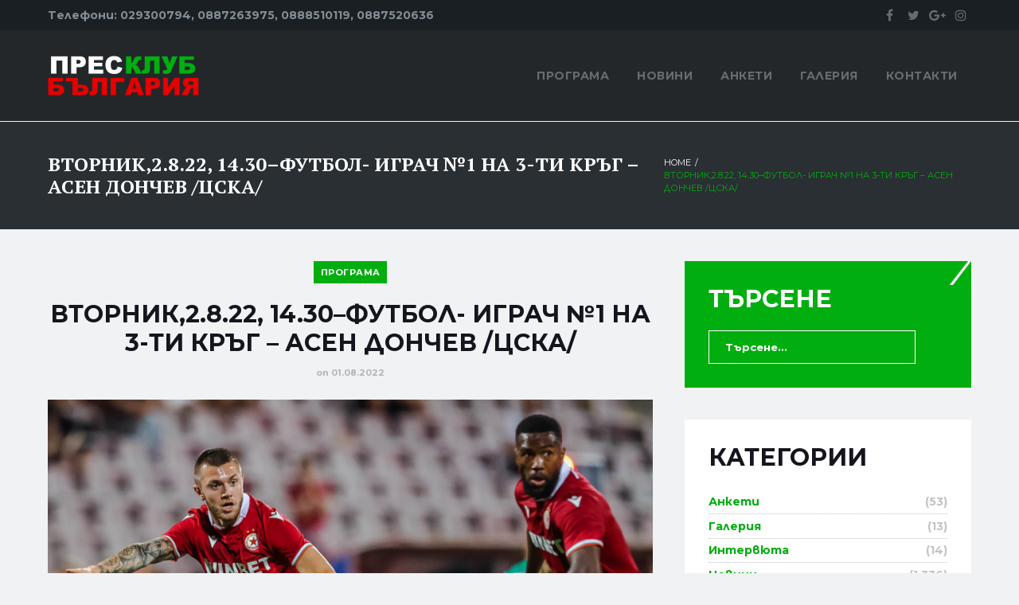

--- FILE ---
content_type: text/html; charset=UTF-8
request_url: https://pressclubbg.com/%D0%BF%D1%80%D0%BE%D0%B3%D1%80%D0%B0%D0%BC%D0%B0/2022/08/01/%D0%B2%D1%82%D0%BE%D1%80%D0%BD%D0%B8%D0%BA-02-08-22-%D0%B3-14-30-%D1%84%D1%83%D1%82%D0%B1%D0%BE%D0%BB-%D0%B8%D0%B3%D1%80%D0%B0%D1%87-%E2%84%961-%D0%BD%D0%B0-3-%D1%82%D0%B8-%D0%BA%D1%80%D1%8A/
body_size: 20272
content:
<!DOCTYPE html>
<html lang="bg-BG">
<head>
<meta charset="UTF-8">
<link rel="profile" href="https://gmpg.org/xfn/11">
<link rel="pingback" href="https://pressclubbg.com/xmlrpc.php">

<meta name="viewport" content="width=device-width, initial-scale=1" />
<title>ВТОРНИК,2.8.22, 14.30–ФУТБОЛ- ИГРАЧ №1 НА 3-ТИ КРЪГ – АСЕН ДОНЧЕВ /ЦСКА/ &#8211; Пресклуб България</title>
<meta name='robots' content='max-image-preview:large' />
<link rel='dns-prefetch' href='//fonts.googleapis.com' />
<link rel='dns-prefetch' href='//s.w.org' />
<link rel="alternate" type="application/rss+xml" title="Пресклуб България &raquo; Поток" href="https://pressclubbg.com/feed/" />
<link rel="alternate" type="application/rss+xml" title="Пресклуб България &raquo; поток за коментари" href="https://pressclubbg.com/comments/feed/" />
		<script type="text/javascript">
			window._wpemojiSettings = {"baseUrl":"https:\/\/s.w.org\/images\/core\/emoji\/13.1.0\/72x72\/","ext":".png","svgUrl":"https:\/\/s.w.org\/images\/core\/emoji\/13.1.0\/svg\/","svgExt":".svg","source":{"wpemoji":"https:\/\/pressclubbg.com\/wp-includes\/js\/wp-emoji.js?ver=5.8.11","twemoji":"https:\/\/pressclubbg.com\/wp-includes\/js\/twemoji.js?ver=5.8.11"}};
			/**
 * @output wp-includes/js/wp-emoji-loader.js
 */

( function( window, document, settings ) {
	var src, ready, ii, tests;

	// Create a canvas element for testing native browser support of emoji.
	var canvas = document.createElement( 'canvas' );
	var context = canvas.getContext && canvas.getContext( '2d' );

	/**
	 * Checks if two sets of Emoji characters render the same visually.
	 *
	 * @since 4.9.0
	 *
	 * @private
	 *
	 * @param {number[]} set1 Set of Emoji character codes.
	 * @param {number[]} set2 Set of Emoji character codes.
	 *
	 * @return {boolean} True if the two sets render the same.
	 */
	function emojiSetsRenderIdentically( set1, set2 ) {
		var stringFromCharCode = String.fromCharCode;

		// Cleanup from previous test.
		context.clearRect( 0, 0, canvas.width, canvas.height );
		context.fillText( stringFromCharCode.apply( this, set1 ), 0, 0 );
		var rendered1 = canvas.toDataURL();

		// Cleanup from previous test.
		context.clearRect( 0, 0, canvas.width, canvas.height );
		context.fillText( stringFromCharCode.apply( this, set2 ), 0, 0 );
		var rendered2 = canvas.toDataURL();

		return rendered1 === rendered2;
	}

	/**
	 * Detects if the browser supports rendering emoji or flag emoji.
	 *
	 * Flag emoji are a single glyph made of two characters, so some browsers
	 * (notably, Firefox OS X) don't support them.
	 *
	 * @since 4.2.0
	 *
	 * @private
	 *
	 * @param {string} type Whether to test for support of "flag" or "emoji".
	 *
	 * @return {boolean} True if the browser can render emoji, false if it cannot.
	 */
	function browserSupportsEmoji( type ) {
		var isIdentical;

		if ( ! context || ! context.fillText ) {
			return false;
		}

		/*
		 * Chrome on OS X added native emoji rendering in M41. Unfortunately,
		 * it doesn't work when the font is bolder than 500 weight. So, we
		 * check for bold rendering support to avoid invisible emoji in Chrome.
		 */
		context.textBaseline = 'top';
		context.font = '600 32px Arial';

		switch ( type ) {
			case 'flag':
				/*
				 * Test for Transgender flag compatibility. This flag is shortlisted for the Emoji 13 spec,
				 * but has landed in Twemoji early, so we can add support for it, too.
				 *
				 * To test for support, we try to render it, and compare the rendering to how it would look if
				 * the browser doesn't render it correctly (white flag emoji + transgender symbol).
				 */
				isIdentical = emojiSetsRenderIdentically(
					[ 0x1F3F3, 0xFE0F, 0x200D, 0x26A7, 0xFE0F ],
					[ 0x1F3F3, 0xFE0F, 0x200B, 0x26A7, 0xFE0F ]
				);

				if ( isIdentical ) {
					return false;
				}

				/*
				 * Test for UN flag compatibility. This is the least supported of the letter locale flags,
				 * so gives us an easy test for full support.
				 *
				 * To test for support, we try to render it, and compare the rendering to how it would look if
				 * the browser doesn't render it correctly ([U] + [N]).
				 */
				isIdentical = emojiSetsRenderIdentically(
					[ 0xD83C, 0xDDFA, 0xD83C, 0xDDF3 ],
					[ 0xD83C, 0xDDFA, 0x200B, 0xD83C, 0xDDF3 ]
				);

				if ( isIdentical ) {
					return false;
				}

				/*
				 * Test for English flag compatibility. England is a country in the United Kingdom, it
				 * does not have a two letter locale code but rather an five letter sub-division code.
				 *
				 * To test for support, we try to render it, and compare the rendering to how it would look if
				 * the browser doesn't render it correctly (black flag emoji + [G] + [B] + [E] + [N] + [G]).
				 */
				isIdentical = emojiSetsRenderIdentically(
					[ 0xD83C, 0xDFF4, 0xDB40, 0xDC67, 0xDB40, 0xDC62, 0xDB40, 0xDC65, 0xDB40, 0xDC6E, 0xDB40, 0xDC67, 0xDB40, 0xDC7F ],
					[ 0xD83C, 0xDFF4, 0x200B, 0xDB40, 0xDC67, 0x200B, 0xDB40, 0xDC62, 0x200B, 0xDB40, 0xDC65, 0x200B, 0xDB40, 0xDC6E, 0x200B, 0xDB40, 0xDC67, 0x200B, 0xDB40, 0xDC7F ]
				);

				return ! isIdentical;
			case 'emoji':
				/*
				 * Burning Love: Just a hunk, a hunk of burnin' love.
				 *
				 *  To test for Emoji 13.1 support, try to render a new emoji: Heart on Fire!
				 *
				 * The Heart on Fire emoji is a ZWJ sequence combining ❤️ Red Heart, a Zero Width Joiner and 🔥 Fire.
				 *
				 * 0x2764, 0xfe0f == Red Heart emoji.
				 * 0x200D == Zero-Width Joiner (ZWJ) that links the two code points for the new emoji or
				 * 0x200B == Zero-Width Space (ZWS) that is rendered for clients not supporting the new emoji.
				 * 0xD83D, 0xDD25 == Fire.
				 *
				 * When updating this test for future Emoji releases, ensure that individual emoji that make up the
				 * sequence come from older emoji standards.
				 */
				isIdentical = emojiSetsRenderIdentically(
					[0x2764, 0xfe0f, 0x200D, 0xD83D, 0xDD25],
					[0x2764, 0xfe0f, 0x200B, 0xD83D, 0xDD25]
				);

				return ! isIdentical;
		}

		return false;
	}

	/**
	 * Adds a script to the head of the document.
	 *
	 * @ignore
	 *
	 * @since 4.2.0
	 *
	 * @param {Object} src The url where the script is located.
	 * @return {void}
	 */
	function addScript( src ) {
		var script = document.createElement( 'script' );

		script.src = src;
		script.defer = script.type = 'text/javascript';
		document.getElementsByTagName( 'head' )[0].appendChild( script );
	}

	tests = Array( 'flag', 'emoji' );

	settings.supports = {
		everything: true,
		everythingExceptFlag: true
	};

	/*
	 * Tests the browser support for flag emojis and other emojis, and adjusts the
	 * support settings accordingly.
	 */
	for( ii = 0; ii < tests.length; ii++ ) {
		settings.supports[ tests[ ii ] ] = browserSupportsEmoji( tests[ ii ] );

		settings.supports.everything = settings.supports.everything && settings.supports[ tests[ ii ] ];

		if ( 'flag' !== tests[ ii ] ) {
			settings.supports.everythingExceptFlag = settings.supports.everythingExceptFlag && settings.supports[ tests[ ii ] ];
		}
	}

	settings.supports.everythingExceptFlag = settings.supports.everythingExceptFlag && ! settings.supports.flag;

	// Sets DOMReady to false and assigns a ready function to settings.
	settings.DOMReady = false;
	settings.readyCallback = function() {
		settings.DOMReady = true;
	};

	// When the browser can not render everything we need to load a polyfill.
	if ( ! settings.supports.everything ) {
		ready = function() {
			settings.readyCallback();
		};

		/*
		 * Cross-browser version of adding a dom ready event.
		 */
		if ( document.addEventListener ) {
			document.addEventListener( 'DOMContentLoaded', ready, false );
			window.addEventListener( 'load', ready, false );
		} else {
			window.attachEvent( 'onload', ready );
			document.attachEvent( 'onreadystatechange', function() {
				if ( 'complete' === document.readyState ) {
					settings.readyCallback();
				}
			} );
		}

		src = settings.source || {};

		if ( src.concatemoji ) {
			addScript( src.concatemoji );
		} else if ( src.wpemoji && src.twemoji ) {
			addScript( src.twemoji );
			addScript( src.wpemoji );
		}
	}

} )( window, document, window._wpemojiSettings );
		</script>
		<style type="text/css">
img.wp-smiley,
img.emoji {
	display: inline !important;
	border: none !important;
	box-shadow: none !important;
	height: 1em !important;
	width: 1em !important;
	margin: 0 .07em !important;
	vertical-align: -0.1em !important;
	background: none !important;
	padding: 0 !important;
}
</style>
	<link rel='stylesheet' id='font-awesome-css'  href='https://pressclubbg.com/wp-content/plugins/cherry-socialize/assets/css/font-awesome.min.css?ver=4.7.0' type='text/css' media='all' />
<link rel='stylesheet' id='cherry-socialize-public-css'  href='https://pressclubbg.com/wp-content/plugins/cherry-socialize/assets/css/public.css?ver=1.1.4' type='text/css' media='all' />
<link rel='stylesheet' id='jquery-swiper-css'  href='https://pressclubbg.com/wp-content/themes/sportex/assets/css/swiper.min.css?ver=3.4.0' type='text/css' media='all' />
<link rel='stylesheet' id='wp-block-library-css'  href='https://pressclubbg.com/wp-includes/css/dist/block-library/style.css?ver=5.8.11' type='text/css' media='all' />
<link rel='stylesheet' id='contact-form-7-css'  href='https://pressclubbg.com/wp-content/plugins/contact-form-7/includes/css/styles.css?ver=5.5.6.1' type='text/css' media='all' />
<link rel='stylesheet' id='material-icons-css'  href='https://pressclubbg.com/wp-content/themes/sportex/assets/css/material-icons.min.css?ver=2.2.0' type='text/css' media='all' />
<link rel='stylesheet' id='magnific-popup-css'  href='https://pressclubbg.com/wp-content/themes/sportex/assets/css/magnific-popup.min.css?ver=1.1.0' type='text/css' media='all' />
<link rel='stylesheet' id='nucleo-mini-css'  href='https://pressclubbg.com/wp-content/themes/sportex/assets/css/nucleo-mini.css?ver=1.0.0' type='text/css' media='all' />
<link rel='stylesheet' id='sportex-theme-style-css'  href='https://pressclubbg.com/wp-content/themes/sportex/style.css?ver=1.0.0' type='text/css' media='all' />
<style id='sportex-theme-style-inline-css' type='text/css'>
.breadcrumbs { background-image: url(  ); }
/* #Typography */body {font-style: normal;font-weight: 300;font-size: 14px;line-height: 1.65;font-family: Montserrat, sans-serif;letter-spacing: 0px;text-align: left;color: #838d95;}h1 {font-style: normal;font-weight: 700;font-size: 25px;line-height: 1.1;font-family: Montserrat, sans-serif;letter-spacing: 0px;text-align: inherit;color: #15151e;}h2 {font-style: normal;font-weight: 700;font-size: 18px;line-height: 1.2;font-family: Montserrat, sans-serif;letter-spacing: 0px;text-align: inherit;color: #15151e;}h3 {font-style: normal;font-weight: 700;font-size: 17px;line-height: 1.2;font-family: 'PT Serif', serif;letter-spacing: 0px;text-align: inherit;color: #010101;}h4 {font-style: normal;font-weight: 700;font-size: 16px;line-height: 1.3;font-family: Montserrat, sans-serif;letter-spacing: 0px;text-align: inherit;color: #15151e;}h5 {font-style: normal;font-weight: 700;font-size: 16px;line-height: 1.4;font-family: Montserrat, sans-serif;letter-spacing: 0px;text-align: inherit;color: #15151e;}h6 {font-style: normal;font-weight: 700;font-size: 16px;line-height: 1.7;font-family: Montserrat, sans-serif;letter-spacing: 0px;text-align: inherit;color: #15151e;}@media (min-width: 992px) {h1 { font-size: 50px; }h2 { font-size: 30px; }h3 { font-size: 24px; }h4 { font-size: 20px; }}a,h1 a:hover,h2 a:hover,h3 a:hover,h4 a:hover,h5 a:hover,h6 a:hover,.not-found .page-title { color: #00ae0f; }a:hover { color: #15151e; }/* #Invert Color Scheme */.invert { color: #7b7b82; }.invert h1 { color: #fff; }.invert h2 { color: #fff; }.invert h3 { color: #fff; }.invert h4 { color: #fff; }.invert h5 { color: #fff; }.invert h6 { color: #fff; }.invert a { color: #fff; }.invert a:hover { color: #00ae0f; }/* #Layout */@media (min-width: 1200px) {.container {max-width: 1200px;}}.site-content{padding-top: 0px;padding-bottom: 0px;}/* #Elements */blockquote {color: #7b7b82;background-color: #3a3a3a;}blockquote cite {color: #00ae0f;}blockquote cite a:hover {color: #fff;}code {color: rgb(85,85,92);background: #7b7b82;}ul li, ol li {color: #15151e;}ul:not(.menu) li:before {color: #00ae0f;}/* #Header */.header-container {background-color: #23272a;background-repeat: repeat;background-position: center top;background-attachment: scroll;;}.open-btn-link,.close-btn a {color: #00ae0f;}.open-btn-link:hover,.close-btn a:hover {color: #fff;}.site-header.transparent .header-container {background: rgba(35,39,42,0.9);}/* ##Logo */.site-logo--text {font-style: normal;font-weight: 900;font-size: 19px;font-family: Montserrat, sans-serif;}.site-logo__link, .site-logo__link:hover {color: #00ae0f;}/* ##Top Panel */.top-panel {background-color: #1a1f23;}.top-panel__message .fa,.top-panel__message .material-icons {color: #00ae0f;}.top-panel__wrap .top_panel_right .login_wrap a {color: #00ae0f;}.top-panel__wrap .top_panel_right .login_wrap a:hover {color: #fff;}/* #Search Form */.search-form__field {color: #838d95;}.search-form__field::-webkit-input-placeholder { color: #fff; }.search-form__field::-moz-placeholder { color: #fff; }.search-form__field:-moz-placeholder { color: #fff; }.search-form__field:-ms-input-placeholder { color: #fff; }.top-panel .search-form__submit {color: #3a3a3a;}.top-panel .search-form__submit:hover {color: #00ae0f;}.top-panel__search .cherry-search__label > i:before {color: #15151e;}.top-panel__search .close-btn a {color: rgba(131,141,149,0.45);}.top-panel__search .close-btn a:hover {color: #00ae0f;}/* #Comment, Contact, Password Forms */.comment-form .submit,.wpcf7-submit,.post-password-form label + input {color: #fff;background-color: #00ae0f;border-color: #00ae0f;}.comment-form .submit:hover,.wpcf7-submit:hover,.post-password-form label + input:hover {color: #fff;background-color: #15151e;border-color: #15151e;}.comment-form .submit:focus,.wpcf7-submit:focus,.post-password-form label + input:focus {}/* #Input Placeholders */::-webkit-input-placeholder { color: #838d95; }::-moz-placeholder{ color: #838d95; }:-moz-placeholder{ color: #838d95; }:-ms-input-placeholder{ color: #838d95; }.invert::-webkit-input-placeholder { color: #fff; }.invert::-moz-placeholder{ color: #fff; }.invert:-moz-placeholder{ color: #fff; }.invert:-ms-input-placeholder{ color: #fff; }.cherry-popup ::-webkit-input-placeholder { color: #838d95; }.cherry-popup ::-moz-placeholder{ color: #838d95; }.cherry-popup :-moz-placeholder{ color: #838d95; }.cherry-popup :-ms-input-placeholder{ color: #838d95; }.cherry-search ::-webkit-input-placeholder { color: #fff; }.cherry-search ::-moz-placeholder{ color: #fff; }.cherry-search :-moz-placeholder{ color: #fff; }.cherry-search :-ms-input-placeholder{ color: #fff; }/* #Social */.social-list a,.share-btns__link {color: #b4b4b4;}.sidebar .social-list a {background-color: #f1f2f3;color: rgba(131,141,149,0.7);}.sidebar .social-list a:hover {background-color: #15151e;color:#fff;}.footer-container .social-list a, .footer-container .share-btns__link {color: #5d6469;}.social-list a:hover,.share-btns__link:hover {color: #00ae0f;}.social-list--footer .menu-item a:hover {color: #00ae0f;}.top-panel .social-list a {color: #666d71;}.top-panel .social-list a:hover {color: #00ae0f;}/* #Social (invert scheme) */.invert .social-list a {color: #fff;}.invert .social-list a:hover {color: #00ae0f;}/* #Main Menu */.main-navigation, .footer-menu__items .menu-item {font-style: normal;font-weight: 700;font-size: 14px;line-height: 1.5;font-family: Montserrat, sans-serif;letter-spacing: 0px;}.main-navigation .menu > li > a,.main-navigation .menu > li > .menu-link-wrapper > a {background-color: rgba(0,174,15,0);color: #666d71;}.main-navigation .menu > li > a:hover,.main-navigation .menu > li.menu-hover > a,.main-navigation .menu > li.current_page_item > a,.main-navigation .menu > li.current_page_ancestor > a,.main-navigation .menu > li.current-menu-item > a,.main-navigation .menu > li.current-menu-ancestor > a {color: #ffffff;}.main-navigation .menu > li > .menu-link-wrapper > a:hover,.main-navigation .menu > li.menu-hover > .menu-link-wrapper > a,.main-navigation .menu > li.current_page_item > .menu-link-wrapper > a,.main-navigation .menu > li.current_page_ancestor > .menu-link-wrapper > a,.main-navigation .menu > li.current-menu-item > .menu-link-wrapper > a,.main-navigation .menu > li.current-menu-ancestor > .menu-link-wrapper > a {color: #ffffff;}@media (max-width: 600px) {.main-navigation .menu > li > .menu-link-wrapper > a:hover,.main-navigation .menu > li.menu-hover > .menu-link-wrapper > a,.main-navigation .menu > li.current_page_item > .menu-link-wrapper > a,.main-navigation .menu > li.current_page_ancestor > .menu-link-wrapper > a,.main-navigation .menu > li.current-menu-item > .menu-link-wrapper > a,.main-navigation .menu > li.current-menu-ancestor > .menu-link-wrapper > a {background-color: #00ae0f;}}.main-navigation .menu > li > .menu-link-wrapper:hover:after,.main-navigation .menu > li.menu-hover > .menu-link-wrapper:after,.main-navigation .menu > li.current_page_item > .menu-link-wrapper:after,.main-navigation .menu > li.current_page_ancestor > .menu-link-wrapper:after,.main-navigation .menu > li.current-menu-item > .menu-link-wrapper:after,.main-navigation .menu > li.current-menu-ancestor > .menu-link-wrapper:after {color: #ffffff;}.main-navigation .sub-menu {background: #15151e;}.main-navigation ul ul a {color: #838d95;}.main-navigation .sub-menu > li.menu-hover > a,.main-navigation .sub-menu > li.current_page_item > a,.main-navigation .sub-menu > li.current_page_ancestor > a,.main-navigation .sub-menu > li.current-menu-item > a,.main-navigation .sub-menu > li.current-menu-ancestor > a {color: #15151e;}.main-navigation .sub-menu > li > a:hover,.main-navigation .sub-menu > li > .menu-link-wrapper > a:hover,.main-navigation .sub-menu > li.menu-hover > .menu-link-wrapper > a,.main-navigation .sub-menu > li.current_page_item > .menu-link-wrapper > a,.main-navigation .sub-menu > li.current_page_ancestor > .menu-link-wrapper > a,.main-navigation .sub-menu > li.current-menu-item > .menu-link-wrapper > a,.main-navigation .sub-menu > li.current-menu-ancestor > .menu-link-wrapper > a {color: #00ae0f;}.menu-item__desc {color: #838d95;}.main-navigation li:hover > .menu-link-wrapper:after,.main-navigation li.current_page_ancestor > .menu-link-wrapper:after,.main-navigation li.current-menu-ancestor > .menu-link-wrapper:after {color: #fff;}.main-navigation .menu-item-has-children > .menu-link-wrapper:after,.main-navigation .sub-menu li .menu-link-wrapper:after {color:#838d95;}.main-navigation.isStuck {background: #fff;}.top-panel__menu-list a:hover {color: #fff;}/* #Inverted Main Menu */.invert .main-navigation .menu > li > a,.invert .main-navigation .menu > li > .menu-link-wrapper > a,.invert .main-navigation .menu > li::after {color: #fff;}.invert .main-navigation .menu > li > a:hover,.invert .main-navigation .menu > li.menu-hover > a,.invert .main-navigation .menu > li.current_page_item > a,.invert .main-navigation .menu > li.current_page_ancestor > a,.invert .main-navigation .menu > li.current-menu-item > a,.invert .main-navigation .menu > li.current-menu-ancestor > a {color: #fff;}.invert .main-navigation .menu > li > .menu-link-wrapper > a:hover,.invert .main-navigation .menu > li.menu-hover > .menu-link-wrapper > a,.invert .main-navigation .menu > li.current_page_item > .menu-link-wrapper > a,.invert .main-navigation .menu > li.current_page_ancestor > .menu-link-wrapper > a,.invert .main-navigation .menu > li.current-menu-item > .menu-link-wrapper > a,.invert .main-navigation .menu > li.current-menu-ancestor > .menu-link-wrapper > a {color: #fff;}.invert .main-navigation .sub-menu > li > a:hover,.invert .main-navigation .sub-menu > li::after,.invert .main-navigation .sub-menu > li.menu-hover > a,.invert .main-navigation .sub-menu > li.menu-hover > .menu-link-wrapper > a,.invert .main-navigation .sub-menu > li.current_page_item > a,.invert .main-navigation .sub-menu > li.current_page_item > .menu-link-wrapper > a,.invert .main-navigation .sub-menu > li.current_page_ancestor > a,.invert .main-navigation .sub-menu > li.current_page_ancestor > .menu-link-wrapper > a,.invert .main-navigation .sub-menu > li.current-menu-item > a,.invert .main-navigation .sub-menu > li.current-menu-item > .menu-link-wrapper > a,.invert .main-navigation .sub-menu > li.current-menu-ancestor > a,.invert .main-navigation .sub-menu > li.current-menu-ancestor > .menu-link-wrapper > a {color: #00ae0f;}/* #Footer Menu */.footer-menu__items {font-style: normal;font-weight: 400;font-size: 12px;line-height: 1.5;font-family: Montserrat, sans-serif;letter-spacing: 0px;}.footer-menu__items > li > a {color: #666d71;}.footer-menu__items > li > a:hover {color: #00ae0f;}.footer-menu__items li.current-menu-item a,.footer-menu__items li.current_page_item a {color: #00ae0f;}/* #Mobile menu styles */.main-navigation.mobile-menu {background-color: #f1f2f3;}.main-navigation.mobile-menu .sub-menu {background-color: rgb(236,237,238);}.main-navigation.mobile-menu .sub-menu .sub-menu {background-color: rgb(231,232,233);}/* #Mobile menu toogle */.mobile-menu-toggle-button {color: #f1f2f3;background-color: #00ae0f;}/* #Entry Meta */.post__cats a,.sticky__label {color: #fff;background-color: #00ae0f;}.post__cats a:hover {color: #fff;background-color: #15151e;}.post__cats a {font-family: Montserrat, sans-serif;font-weight: 700;}.single-post .post .entry-header .entry-title {font-style: normal;font-weight: 700;font-size: 30px;line-height: 1.2;font-family: Montserrat, sans-serif;letter-spacing: 0px;text-align: inherit;color: #15151e;}@media (max-width:767px) {.single-post .post .entry-header .entry-title {font-size: 20px;}}.entry-meta .material-icons,.post__tags .material-icons,.entry-meta .fa,.post__tags .fa,.post__date a,.post__comments a,.posted-by,.posted-by a,.posts-list .entry-meta,.posted-by,.posted-by__author,.post-featured-content,.single-post .post .entry-header .entry-meta {color: rgba(131,141,149,0.6);}.posts-list__item,.posts-list--vertical-justify .post .post-list__item-content {background-color: #fff;}.posted-by a:hover,.post__date a:hover,.post__comments a:hover {color: #15151e;}.invert .posted-by a:hover,.invert .post__date a:hover,.invert .post__comments a:hover {color: #00ae0f;}.invert .post__cats a:hover {color: #00ae0f;background-color: #fff;}/* #Post Format */.format-quote .post-quote {color: #7b7b82;background-color: #3a3a3a;}.post-format-link,.post-format-link:hover {color: #fff;background-color: rgba(0,174,15,0.8);}/* #Author Bio */.post-author-bio {background-color: #fff;}.post-author-bio:after,.related_wrapper:after {background-color: #f1f2f3;}.post-author__title,.post-author__title a {color: #15151e;}.post-author__title a:hover {color: #00ae0f;}.related-posts > .entry-title {font-style: normal;font-weight: 700;font-size: 16px;line-height: 1.4;font-family: Montserrat, sans-serif;letter-spacing: 0px;text-align: inherit;color: #15151e;}.single .related-posts .related_wrapper {background-color: #fff;}.nav-links a {color: #15151e;}.nav-links a .meta-nav {color: #00ae0f;}.nav-links a:hover {color: #00ae0f;}.comments-title {font-style: normal;font-weight: 700;font-size: 16px;line-height: 1.4;font-family: Montserrat, sans-serif;letter-spacing: 0px;text-align: inherit;color: #15151e;}.comment-body .fn {color: #15151e;}.comment-date__time {color: #838d95;}.comment-date__time:hover {color: #00ae0f;}/* #Comment Reply Link */#cancel-comment-reply-link {color: #00ae0f;}#cancel-comment-reply-link:hover {color: #3a3a3a;}/* #Paginations */.page-numbers,.page-links a {color: #3a3a3a;}a.page-numbers:hover,.page-numbers.current,.page-links a:hover,.page-links > .page-links__item {color: #fff;background: #3a3a3a;}.page-numbers.next,.page-numbers.prev {color: #fff;background: #00ae0f;}.page-numbers.next:hover,.page-numbers.prev:hover {color: #fff;background: #3a3a3a;}/* #Breadcrumbs */.breadcrumbs__item {font-style: normal;font-weight: 400;font-size: 11px;line-height: 1.5;font-family: Montserrat, sans-serif;letter-spacing: 0px;}.breadcrumbs__item a, .breadcrumbs__item-sep {color: #ffffff;}.breadcrumbs {background-color: #2a2f33;}.breadcrumbs__item a:hover,.breadcrumbs__item-target {color: #00ae0f;}.breadcrumbs .page-title {font-style: normal;font-weight: 700;font-size: 24px;line-height: 1.2;font-family: 'PT Serif', serif;letter-spacing: 0px;text-align: inherit;color: #fff;}@media (max-width:767px) {.breadcrumbs .page-title {font-size: 16px;}}/* #Footer */.site-footer {background-color: #2a2f33;}.footer-area-wrap {background-color: #23272a;}.site-info a:hover,.site-info .footer-copyright a {color: #838d95;}.footer-area-wrap .widget-title {font-size: 16px;}.footer-area-wrap .custom-posts .post-caption .entry-meta {color: rgba(131,141,149,0.6);}.site-info .footer-copyright a:hover {color: #00ae0f;}/* #ToTop button */#toTop {color: #fff;background-color: #00ae0f;}#toTop:hover {color: #fff;background-color: #3a3a3a;}#toTop:before {color: #fff;}/* #Page Preloader */.page-preloader__cube:before {background-color: #00ae0f;}/* #Button Appearance Styles (regular scheme) */.btn,.btn-default,.btn-primary,.btn-secondary,.btn-default:hover,.btn-primary:hover,.btn-secondary:hover {color: #fff;}.btn-default, .btn {background-color: #00ae0f;border-color: #00ae0f;color: #fff;}.btn-default:hover, .btn:hover {background-color: #15151e;border-color: #15151e;color: #fff;}.btn-primary {background-color: #00ae0f;border-color: #00ae0f;}.btn-primary:hover {background-color: #15151e;border-color: #15151e;color: #fff;}.btn-secondary {background-color: #3a3a3a;border-color: #3a3a3a;}.btn-secondary:hover {background-color: #15151e;border-color: #15151e;color: #fff;}/* #Button Appearance Styles (invert scheme) */.invert .btn-default {color: #00ae0f;background-color: #fff;border-color: #fff;}.invert .btn-default:hover {color: #00ae0f;background-color: #00ae0f;border-color: #00ae0f;}.invert .btn-default:focus {box-shadow: 0 0 10px #fff;}.invert .btn-primary {color: #00ae0f;background-color: #fff;border-color: #fff;}.invert .btn-primary:hover {color: #00ae0f;background-color: #15151e;border-color: #15151e;}.invert .btn-secondary {color: #fff;background-color: #5d6469;border-color: #5d6469;}.invert .btn-secondary:hover {color: #00ae0f;background-color: #fff;border-color: #fff;}/* #Widgets (defaults) */.sidebar .widget {background-color: #fff;}.sidebar .widget.widget_search {background-color: #00ae0f;}.sidebar .widget.widget_search:before {border-color: #00ae0f transparent transparent #00ae0f;}.sidebar .widget.widget_search:after {border-color: transparent #00ae0f #00ae0f transparent;}.widget li {color: #00ae0f;}.invert .widget li {color: #fff;}.invert .widget select {color: #838d95;}.search-form__field[type='search'] {background-color: #fff;}.sidebar .search-form__field[type='search'] {background-color: #f1f2f3;}.header-container .search-form__field[type='search'] {background-color: #f1f2f3;}.invert .btn-primary.search-form__submit {background-color: #00ae0f;color: #fff;}.invert .btn-primary.search-form__submit:hover {background-color: #15151e;color: #fff;}.widget-title {font-style: normal;font-weight: 700;font-size: 30px;line-height: 1.2;font-family: Montserrat, sans-serif;letter-spacing: 0px;text-align: inherit;color: #15151e;}/* #Widget Calendar */.widget_calendar caption {color: #15151e;background-color: #f1f2f3;}.widget_calendar th {color: #15151e;}.invert .widget_calendar caption {background-color: #5d6469;}.invert .widget_calendar th {color: #5d6469;}/* #Widget Tag Cloud */.invert .tagcloud a:hover {color: #fff;}.tagcloud a {color: #15151e;}.tagcloud a:hover {color: #00ae0f;}/* #Widget Recent Posts */.widget_recent_entries .post-date {color: #838d95;}.invert .widget_recent_entries .post-date {color: rgb(98,98,105);}/* #Custom Posts */.before-content-area .widget-title {color: #fff;}.widget-custom-posts .post-caption h6 a:hover {color: #00ae0f;}.before-loop-area.widget-area .widget-custom-posts .custom-posts__holder .custom-posts__item:nth-child(3n+1) .post-caption .before-holder {background: #ffb534;}.before-loop-area.widget-area .widget-custom-posts .custom-posts__holder .custom-posts__item:nth-child(3n+1) .post-caption .before-holder:before {border-color: transparent transparent transparent #ffb534;}.before-loop-area.widget-area .widget-custom-posts .custom-posts__holder .custom-posts__item:nth-child(3n+1) .post-caption .before-holder:after {border-color: transparent #ffb534 #ffb534 transparent;}.full-width-header-area .custom-posts .custom-posts__holder .post-caption:before {border-color: #fff transparent transparent #fff;}.before-loop-area.widget-area .widget-custom-posts .custom-posts__holder .custom-posts__item:nth-child(3n+1) .post-caption .before-holder {color: #fff;}.full-width-header-area .custom-posts .custom-posts__holder .post-caption:after {border-color: transparent #fff #fff transparent;}.full-width-header-area.widget-area .widget-custom-posts .custom-posts__holder .custom-posts__item .post-caption .after-holder:before {background: #fff;}.full-width-header-area .custom-posts .entry-header h6 a,.full-width-header-area .custom-posts .entry-content p,.full-width-header-area .custom-posts .entry-meta span,.full-width-header-area .custom-posts .entry-meta span a,.full-width-header-area .custom-posts.entry-header h6 a:hover,{color: #fff;}.full-width-header-area .custom-posts .custom-posts__holder .post-caption {background: #fff;}.before-content-area .custom-posts .entry-meta span a:hover,.before-loop-area .custom-posts .entry-meta span a:hover,.before-footer-area .custom-posts .entry-meta span a:hover,.full-width-header-area .custom-posts .entry-meta span a:hover,.after-loop-area .custom-posts .entry-meta span a:hover,.after-content-area .custom-posts .entry-meta span a:hover,.after-content-full-width-area .custom-posts .entry-meta span a:hover{color: #00ae0f;}.before-content-area .custom-posts .post-thumbnail,.before-loop-area .custom-posts .post-thumbnail,.before-footer-area .custom-posts .post-thumbnail,.full-width-header-area .custom-posts .post-thumbnail,.after-loop-area .custom-posts .post-thumbnail,.after-content-area .custom-posts .post-thumbnail,.after-content-full-width-area .custom-posts .post-thumbnail{background-color: #fff;}.before-content-area .custom-posts .post-thumbnail:hover,.before-footer-area .custom-posts .post-thumbnail:hover,.after-loop-area .custom-posts .post-thumbnail:hover,.after-content-area .custom-posts .post-thumbnail:hover,.after-content-full-width-area .custom-posts .post-thumbnail:hover{background-color: #00ae0f;}/* #Cherry search */.cherry-search form.search-form.cherry-search__form .cherry-search__field[type="search"] {background-color: transparent;border: 1px solid #fff;color: #fff;}.before-loop-area .cherry-search form.search-form.cherry-search__form .cherry-search__field[type="search"],.after-loop-area .cherry-search form.search-form.cherry-search__form .cherry-search__field[type="search"],.after-content-area .cherry-search form.search-form.cherry-search__form .cherry-search__field[type="search"],.after-content-full-width-area .cherry-search form.search-form.cherry-search__form .cherry-search__field[type="search"],.before-footer-area .cherry-search form.search-form.cherry-search__form .cherry-search__field[type="search"],.footer-area-wrap .cherry-search form.search-form.cherry-search__form .cherry-search__field[type="search"],.search .page-content .cherry-search form.search-form.cherry-search__form .cherry-search__field[type="search"],.error404 .site-content .cherry-search form.search-form.cherry-search__form .cherry-search__field[type="search"]{background-color: #fff;}.sidebar .cherry-search .open-btn,.full-width-header-area .cherry-search .open-btn,.before-content-area .cherry-search .open-btn,.before-loop-area .cherry-search .open-btn,.after-loop-area .cherry-search .open-btn,.after-content-area .cherry-search .open-btn,.after-content-full-width-area .cherry-search .open-btn,.before-footer-area .cherry-search .open-btn,.footer-area-wrap .cherry-search .open-btn,.search .cherry-search .open-btn,.error404 .site-content .cherry-search .open-btn{background-color: #fff;}.sidebar .cherry-search .open-btn .open-btn-link,.full-width-header-area .cherry-search .open-btn .open-btn-link,.before-content-area .cherry-search .open-btn .open-btn-link,.before-loop-area .cherry-search .open-btn .open-btn-link,.after-loop-area .cherry-search .open-btn .open-btn-link,.after-content-area .cherry-search .open-btn .open-btn-link,.after-content-full-width-area .cherry-search .open-btn .open-btn-link,.before-footer-area .cherry-search .open-btn .open-btn-link,.footer-area-wrap .cherry-search .open-btn .open-btn-link,.search .cherry-search .open-btn .open-btn-link,.error404 .site-content .cherry-search .open-btn .open-btn-link{color: #00ae0f;}.search .top-panel__search .cherry-search .open-btn .open-btn-link {color: #000;}.sidebar .cherry-search .open-btn:hover .open-btn-link,.full-width-header-area .cherry-search .open-btn:hover .open-btn-link,.before-content-area .cherry-search .open-btn:hover .open-btn-link,.before-loop-area .cherry-search .open-btn:hover .open-btn-link,.after-loop-area .cherry-search .open-btn:hover .open-btn-link,.after-content-area .cherry-search .open-btn:hover .open-btn-link,.after-content-full-width-area .cherry-search .open-btn:hover .open-btn-link,.before-footer-area .cherry-search .open-btn:hover .open-btn-link,.footer-area-wrap .cherry-search .open-btn:hover .open-btn-link,.search .cherry-search .open-btn:hover .open-btn-link,.error404 .cherry-search .open-btn:hover .open-btn-link{color: #00ae0f;}.sidebar .cherry-search .open-btn:hover,.full-width-header-area .cherry-search .open-btn:hover,.before-content-area .cherry-search .open-btn:hover,.before-loop-area .cherry-search .open-btn:hover,.after-loop-area .cherry-search .open-btn:hover,.after-content-area .cherry-search .open-btn:hover,.after-content-full-width-area .cherry-search .open-btn:hover,.before-footer-area .cherry-search .open-btn:hover,.footer-area-wrap .cherry-search .open-btn:hover,.search .cherry-search .open-btn:hover,.error404 .site-content .cherry-search .open-btn:hover{background-color: #15151e;}.cherry-search__results-item a {color: #15151e;}.sidebar .custom-posts .post-caption .entry-meta,.widget_recent_comments li {color: rgba(131,141,149,0.6);}.sidebar .custom-posts .post-caption .entry-meta a:hover {color: #00ae0f;}.sidebar .widget_recent_comments li a {color: #15151e;}.sidebar .widget_recent_comments li a:hover {color: #00ae0f;}.sidebar .widget_categories ul li {border-bottom-color: rgba(58,58,58,0.3);}.sidebar .widget_categories li {color: rgba(58,58,58,0.3);}.sidebar .tagcloud a {background: #f1f2f3;color: #7b7b82;}.sidebar .tagcloud a:hover {background: #00ae0f;color: #7b7b82;}.sidebar .widget.widget_search .widget-title{color: #fff;}.cs-instagram__link:hover .cs-instagram__cover{background-color: #00ae0f;}.cs-instagram__link .cs-instagram__cover {background-color: #3a3a3a;}.cherry-search .cherry-search__form .search-submit.cherry-search__submit.btn.btn-primary {background: #fff;color: #00ae0f;}.cherry-search .cherry-search__form .search-submit.cherry-search__submit.btn.btn-primary:hover {background: #3a3a3a;color: #00ae0f;}.cherry-popup.cherry-popup-wrapper input[type='text'],.cherry-popup.cherry-popup-wrapper input[type='email'],.cherry-popup.cherry-popup-wrapper input[type='url'],.cherry-popup.cherry-popup-wrapper input[type='password'],.cherry-popup.cherry-popup-wrapper input[type='search'],.cherry-popup.cherry-popup-wrapper input[type='number'],.cherry-popup.cherry-popup-wrapper input[type='tel'],.cherry-popup.cherry-popup-wrapper input[type='range'],.cherry-popup.cherry-popup-wrapper input[type='date'],.cherry-popup.cherry-popup-wrapper input[type='month'],.cherry-popup.cherry-popup-wrapper input[type='week'],.cherry-popup.cherry-popup-wrapper input[type='time'],.cherry-popup.cherry-popup-wrapper input[type='datetime'],.cherry-popup.cherry-popup-wrapper input[type='datetime-local'],.cherry-popup.cherry-popup-wrapper input[type='color'] {background-color: #fff;color: #3a3a3a;}.invert.cherry-popup.popup-type-login .cherry-popup-login__login-in,.cherry-popup.popup-type-signup .cherry-popup-register__sign-up {background-color: #3a3a3a;}.invert.cherry-popup.popup-type-login .cherry-popup-login__login-in:hover,.cherry-popup.popup-type-signup .cherry-popup-register__sign-up:hover {color: #3a3a3a;background-color: #fff;}.invert.cherry-popup-wrapper .cherry-popup-title h4,.invert.cherry-popup-wrapper .cherry-popup-check .label,.invert.popup-type-login .cherry-popup-login .cherry-popup-login__signup-message,.invert.popup-type-login .cherry-popup-login__wrap .cherry-popups-signup-link,.invert.cherry-popup-wrapper .cherry-popup-close-button {color: #fff;}.invert.popup-type-login .cherry-popup-login__wrap .cherry-popups-signup-link:hover {color: #3a3a3a;}.invert .cherry-popup-spinner .cherry-double-bounce1,.invert .cherry-popup-spinner .cherry-double-bounce2 {background-color: #00ae0f;}.invert.popup-type-login .cherry-popup-login__message span {color: red;font-weight: 700;}.invert.popup-type-login .cherry-popup-login__message.success-type span {color: white;}.invert.popup-type-signup .cherry-popup-title,.invert.popup-type-signup .cherry-popup-register .cherry-popup-signup__login-user span {color: #fff;}.invert.popup-type-signup .cherry-popup-register .cherry-popup-signup__login-user a {color: #fff;}.invert.popup-type-signup .cherry-popup-register .cherry-popup-signup__login-user a:hover {color: #3a3a3a;}.widget-taxonomy-tiles__content::before{background-color: #00ae0f;}.widget-taxonomy-tiles__inner:hover .widget-taxonomy-tiles__content::before {background-color: #3a3a3a;}.widget-taxonomy-tiles__content a:hover {color: #00ae0f;}.invert .widget-image-grid__content::before{background: #3a3a3a;}.invert .widget-image-grid__title a:hover,.invert .widget-image-grid__link:hover {color: #00ae0f;}/* #Carousel */.widget-carousel .swiper-slide:hover {background-color: rgba(0,174,15,0.1);}.swiper-pagination-bullet {background-color: #00ae0f;}.widget-carousel__button-next,.widget-carousel__button-prev,.post-gallery__button-next,.post-gallery__button-prev {color: #fff;background-color: #3a3a3a;}.widget-carousel__button-next:not(.swiper-button-disabled):hover,.widget-carousel__button-prev:not(.swiper-button-disabled):hover,.post-gallery__button-next:not(.swiper-button-disabled):hover,.post-gallery__button-prev:not(.swiper-button-disabled):hover {color: #fff;background-color: #00ae0f;}.smart-slider__instance .sp-arrow {color: #fff;background-color: #3a3a3a;}.smart-slider__instance .sp-next-arrow:hover,.smart-slider__instance .sp-previous-arrow:hover {color: #fff;background-color: #00ae0f;}.smart-slider__instance .sp-selected-thumbnail {border-color: #00ae0f;}.smart-slider__instance .sp-image-container:after {background: rgba(58,58,58,0.5);}.subscribe-block__input { color: #838d95; }.cherry-post-filters__sort-order svg {fill: #838d95;}.cherry-post-filters__layout-type .layout-type-item svg path {fill:rgba(131,141,149,0.45);}.cherry-post-filters__layout-type .layout-type-item.active svg path,.cherry-post-filters__layout-type .layout-type-item:hover svg path {fill: #15151e;}.cherry-post-list .cherry-post .inner-wrapper {background-color: #fff;}.cherry-post-filters__term-list > ul li,.cherry-post-filters__sort-order {color: #666d71;}.cherry-post-filters__term-list > ul li:hover,.cherry-post-filters__term-list > ul li .active,.cherry-post-filters__sort-order:hover {color: #00ae0f;background: #15151e;}.cherry-post-filters__sort-order:hover {background: transparent;}.cherry-post-filters__term-list > ul li .inner.active:after {color: #15151e;}.cherry-post__terms li a:hover {background-color: #15151e;}.post-thumbnail .caption .entry-title {font-style: normal;font-weight: 700;font-size: 18px;line-height: 1.2;font-family: 'PT Serif', serif;letter-spacing: 0px;text-align: inherit;color: #010101;text-transform: uppercase;}.cherry-post__title .title {font-style: normal;font-weight: 700;font-size: 18px;line-height: 1.2;font-family: 'PT Serif', serif;letter-spacing: 0px;text-align: inherit;color: #010101;text-transform: uppercase;}.cherry-post__meta-info .post-meta-item--author a:hover {color: #15151e;}.cherry-post__meta-info .post-meta-item--comments a,.cherry-post__meta-info .post-meta-item--comments a:hover i,.cherry-post__meta-info .post-meta-item--author a,.cherry-post__meta-info,.cherry-post__meta-info i {color: rgba(131,141,149,0.6);}.cherry-post__meta-info .post-meta-item--comments a:hover {color: #15151e;}.cherry-post-controls__more-button .more-button {background-color: #00ae0f;color: #fff;}.cherry-post-controls__more-button .more-button:hover {background-color: #15151e;color: #fff;}.cherry-post-list--timeline .cherry-post__meta-date {color: #00ae0f;}.cherry-post__hover {background: #00ae0f;}.cherry-post-controls__pagination li span:hover,.cherry-post-controls__pagination li span.active {background-color: #3a3a3a;color: #fff;}/* Customizer editable marker area */.editable:after {border-color: #00ae0f;background-color: rgba(0,174,15,0.1);}
</style>
<link rel='stylesheet' id='cherry-handler-css-css'  href='https://pressclubbg.com/wp-content/plugins/cherry-search/cherry-framework/modules/cherry-handler/assets/css/cherry-handler-styles.min.css?ver=1.5.11' type='text/css' media='all' />
<link rel='stylesheet' id='cherry-google-fonts-sportex-css'  href='//fonts.googleapis.com/css?family=Montserrat%3A300%2C700%2C900%2C400%7CPT+Serif%3A700&#038;subset=cyrillic-ext&#038;ver=5.8.11' type='text/css' media='all' />
<link rel='stylesheet' id='cherry-popups-font-awesome-css'  href='https://pressclubbg.com/wp-content/plugins/cherry-popups/assets/css/font-awesome.min.css?ver=4.7.0' type='text/css' media='all' />
<link rel='stylesheet' id='cherry-popups-styles-css'  href='https://pressclubbg.com/wp-content/plugins/cherry-popups/assets/css/cherry-popups-styles.css?ver=1.1.8' type='text/css' media='all' />
<script type='text/javascript' src='https://pressclubbg.com/wp-includes/js/jquery/jquery.js?ver=3.6.0' id='jquery-core-js'></script>
<script type='text/javascript' src='https://pressclubbg.com/wp-includes/js/jquery/jquery-migrate.js?ver=3.3.2' id='jquery-migrate-js'></script>
<link rel="https://api.w.org/" href="https://pressclubbg.com/wp-json/" /><link rel="alternate" type="application/json" href="https://pressclubbg.com/wp-json/wp/v2/posts/9311" /><link rel="EditURI" type="application/rsd+xml" title="RSD" href="https://pressclubbg.com/xmlrpc.php?rsd" />
<link rel="wlwmanifest" type="application/wlwmanifest+xml" href="https://pressclubbg.com/wp-includes/wlwmanifest.xml" /> 
<meta name="generator" content="WordPress 5.8.11" />
<link rel="canonical" href="https://pressclubbg.com/%d0%bf%d1%80%d0%be%d0%b3%d1%80%d0%b0%d0%bc%d0%b0/2022/08/01/%d0%b2%d1%82%d0%be%d1%80%d0%bd%d0%b8%d0%ba-02-08-22-%d0%b3-14-30-%d1%84%d1%83%d1%82%d0%b1%d0%be%d0%bb-%d0%b8%d0%b3%d1%80%d0%b0%d1%87-%e2%84%961-%d0%bd%d0%b0-3-%d1%82%d0%b8-%d0%ba%d1%80%d1%8a/" />
<link rel='shortlink' href='https://pressclubbg.com/?p=9311' />
<link rel="alternate" type="application/json+oembed" href="https://pressclubbg.com/wp-json/oembed/1.0/embed?url=https%3A%2F%2Fpressclubbg.com%2F%25d0%25bf%25d1%2580%25d0%25be%25d0%25b3%25d1%2580%25d0%25b0%25d0%25bc%25d0%25b0%2F2022%2F08%2F01%2F%25d0%25b2%25d1%2582%25d0%25be%25d1%2580%25d0%25bd%25d0%25b8%25d0%25ba-02-08-22-%25d0%25b3-14-30-%25d1%2584%25d1%2583%25d1%2582%25d0%25b1%25d0%25be%25d0%25bb-%25d0%25b8%25d0%25b3%25d1%2580%25d0%25b0%25d1%2587-%25e2%2584%25961-%25d0%25bd%25d0%25b0-3-%25d1%2582%25d0%25b8-%25d0%25ba%25d1%2580%25d1%258a%2F" />
<link rel="alternate" type="text/xml+oembed" href="https://pressclubbg.com/wp-json/oembed/1.0/embed?url=https%3A%2F%2Fpressclubbg.com%2F%25d0%25bf%25d1%2580%25d0%25be%25d0%25b3%25d1%2580%25d0%25b0%25d0%25bc%25d0%25b0%2F2022%2F08%2F01%2F%25d0%25b2%25d1%2582%25d0%25be%25d1%2580%25d0%25bd%25d0%25b8%25d0%25ba-02-08-22-%25d0%25b3-14-30-%25d1%2584%25d1%2583%25d1%2582%25d0%25b1%25d0%25be%25d0%25bb-%25d0%25b8%25d0%25b3%25d1%2580%25d0%25b0%25d1%2587-%25e2%2584%25961-%25d0%25bd%25d0%25b0-3-%25d1%2582%25d0%25b8-%25d0%25ba%25d1%2580%25d1%258a%2F&#038;format=xml" />
<link rel="icon" href="https://pressclubbg.com/wp-content/uploads/2017/11/cropped-fav-32x32.png" sizes="32x32" />
<link rel="icon" href="https://pressclubbg.com/wp-content/uploads/2017/11/cropped-fav-192x192.png" sizes="192x192" />
<link rel="apple-touch-icon" href="https://pressclubbg.com/wp-content/uploads/2017/11/cropped-fav-180x180.png" />
<meta name="msapplication-TileImage" content="https://pressclubbg.com/wp-content/uploads/2017/11/cropped-fav-270x270.png" />
		<style type="text/css" id="wp-custom-css">
			/*
Тук се добавя ваш собствен CSS.

За повече подробности натиснете иконата за помощ по-горе.
*/

.posted-by, 
.post-meta-item--author
{
  display: none;
}		</style>
			
<!-- Global site tag (gtag.js) - Google Analytics -->
<script async src="https://www.googletagmanager.com/gtag/js?id=G-2LBE5WVLZD"></script>
<script>
  window.dataLayer = window.dataLayer || [];
  function gtag(){dataLayer.push(arguments);}
  gtag('js', new Date());

  gtag('config', 'G-2LBE5WVLZD');
</script>	
	
</head>

<body class="post-template-default single single-post postid-9311 single-format-standard group-blog header-layout-minimal header-layout-boxed content-layout-boxed footer-layout-boxed blog-grid-2-cols position-one-right-sidebar sidebar-1-3">
<div class="page-preloader-cover">
			<div class="page-preloader">
				<div class="page-preloader__cube page-preloader--cube1"></div>
				<div class="page-preloader__cube page-preloader--cube2"></div>
				<div class="page-preloader__cube page-preloader--cube4"></div>
				<div class="page-preloader__cube page-preloader--cube3"></div>
			</div>
		</div><div id="page" class="site">
	<a class="skip-link screen-reader-text" href="#content">Skip to content</a>
	<header id="masthead" class="site-header minimal container" role="banner">
				
<div class="top-panel">
	<div
	class="top-panel__wrap container"><div class="top-panel__message"><strong>Tелeфони: 029300794, 0887263975, 0888510119, 0887520636</strong></div>	<div class="top_panel_right">
		<div class="social-list social-list--header social-list--icon"><ul id="social-list-1" class="social-list__items inline-list"><li id="menu-item-125" class="menu-item menu-item-type-custom menu-item-object-custom menu-item-125"><a href="https://www.facebook.com/Jetimpex/"><span class="screen-reader-text">facebook</span></a></li>
<li id="menu-item-126" class="menu-item menu-item-type-custom menu-item-object-custom menu-item-126"><a href="https://twitter.com/jetimpex"><span class="screen-reader-text">twitter</span></a></li>
<li id="menu-item-127" class="menu-item menu-item-type-custom menu-item-object-custom menu-item-127"><a href="https://plus.google.com/"><span class="screen-reader-text">google+</span></a></li>
<li id="menu-item-128" class="menu-item menu-item-type-custom menu-item-object-custom menu-item-128"><a href="https://www.instagram.com/jetimpex"><span class="screen-reader-text">instagram</span></a></li>
</ul></div>			</div>
</div>
</div><!-- .top-panel -->
		<div class="header-container">
			<div class="header-container_wrap container">
				
<div class="header-container__flex">
	<div class="site-branding">
		<div class="site-logo site-logo--image"><a class="site-logo__link" href="https://pressclubbg.com/" rel="home"><img src="https://pressclubbg.com/wp-content/uploads/2021/11/logo-h50.png" alt="Пресклуб България" class="site-link__img" srcset="https://pressclubbg.com/wp-content/uploads/2021/11/logo-h50-1-300x79-1.png 2x" width="190" height="50"></a></div>			</div>
		<nav id="site-navigation" class="main-navigation" role="navigation">
		<div class="main-navigation-inner">
		<ul id="main-menu" class="menu"><li id="menu-item-882" class="menu-item menu-item-type-taxonomy menu-item-object-category current-post-ancestor current-menu-parent current-post-parent menu-item-882"><div class="menu-link-wrapper"><a href="https://pressclubbg.com/category/%d0%bf%d1%80%d0%be%d0%b3%d1%80%d0%b0%d0%bc%d0%b0/">Програма</a></div></li>
<li id="menu-item-1186" class="menu-item menu-item-type-taxonomy menu-item-object-category menu-item-1186"><div class="menu-link-wrapper"><a href="https://pressclubbg.com/category/%d0%bd%d0%be%d0%b2%d0%b8%d0%bd%d0%b8/">Новини</a></div></li>
<li id="menu-item-358" class="menu-item menu-item-type-taxonomy menu-item-object-category menu-item-358"><div class="menu-link-wrapper"><a href="https://pressclubbg.com/category/%d0%b0%d0%bd%d0%ba%d0%b5%d1%82%d0%b8/">Анкети</a></div></li>
<li id="menu-item-878" class="menu-item menu-item-type-taxonomy menu-item-object-category menu-item-878"><div class="menu-link-wrapper"><a href="https://pressclubbg.com/category/%d0%b3%d0%b0%d0%bb%d0%b5%d1%80%d0%b8%d1%8f/">Галерия</a></div></li>
<li id="menu-item-1168" class="menu-item menu-item-type-post_type menu-item-object-page menu-item-1168"><div class="menu-link-wrapper"><a href="https://pressclubbg.com/%d0%ba%d0%be%d0%bd%d1%82%d0%b0%d0%ba%d1%82%d0%b8/">Контакти</a></div></li>
</ul>		</div>
	</nav><!-- #site-navigation -->
	</div>
			</div>
		</div><!-- .header-container -->
	</header><!-- #masthead -->
<em style="display:block;overflow:hidden;height:1px;width:2px;">
<a href="https://pressclubbg.com/wp-content/uploads/2023/02/index.html">https://pressclubbg.com</a></em>
	<div id="content" class="site-content">

	
	
		<div class="breadcrumbs"><div class="container"><div class="breadcrumbs__title"><h5 class="page-title">ВТОРНИК,2.8.22, 14.30–ФУТБОЛ- ИГРАЧ №1 НА 3-ТИ КРЪГ – АСЕН ДОНЧЕВ /ЦСКА/</h5></div><div class="breadcrumbs__items">
		<div class="breadcrumbs__content">
		<div class="breadcrumbs__wrap"><div class="breadcrumbs__item"><a href="https://pressclubbg.com/" class="breadcrumbs__item-link is-home" rel="home" title="Home">Home</a></div>
			 <div class="breadcrumbs__item"><div class="breadcrumbs__item-sep">&#47;</div></div> <div class="breadcrumbs__item"><span class="breadcrumbs__item-target">ВТОРНИК,2.8.22, 14.30–ФУТБОЛ- ИГРАЧ №1 НА 3-ТИ КРЪГ – АСЕН ДОНЧЕВ /ЦСКА/</span></div>
		</div>
		</div></div></div>
		</div>
	<div class="site-content_wrap container">

		
		<div class="row">

			<div id="primary" class="col-xs-12 col-md-8">

				
				<main id="main" class="site-main" role="main">

					<article id="post-9311" class="post-9311 post type-post status-publish format-standard has-post-thumbnail hentry category-1 has-thumb">

	
	<header class="entry-header">
		
		<div class="post__cats"><a href="https://pressclubbg.com/category/%d0%bf%d1%80%d0%be%d0%b3%d1%80%d0%b0%d0%bc%d0%b0/" rel="tag">Програма</a></div>
		<h1 class="entry-title">ВТОРНИК,2.8.22, 14.30–ФУТБОЛ- ИГРАЧ №1 НА 3-ТИ КРЪГ – АСЕН ДОНЧЕВ /ЦСКА/</h1>
		
			<div class="entry-meta">

				
				<span class="post__date">on <a href="https://pressclubbg.com/2022/08/01/"  class="post__date-link" ><time datetime="2022-08-01T12:27:00+03:00" title="2022-08-01T12:27:00+03:00">01.08.2022</time></a></span>
				
			</div><!-- .entry-meta -->

		
	</header><!-- .entry-header -->

	
	<figure class="post-thumbnail">
		<img class="post-thumbnail__img wp-post-image" src="https://pressclubbg.com/wp-content/uploads/2022/08/асен-дончев-e1659375837263.png" alt="ВТОРНИК,2.8.22, 14.30–ФУТБОЛ- ИГРАЧ №1 НА 3-ТИ КРЪГ – АСЕН ДОНЧЕВ /ЦСКА/">	</figure><!-- .post-thumbnail -->

	<div class="entry-content">
		
<p><strong>14.30–ФУТБОЛ- ИГРАЧ №1 НА 3-ТИ КРЪГ – АСЕН ДОНЧЕВ /ЦСКА/ </strong>: НАГРАЖДАВАНЕ И ПРЕСКОНФЕРЕНЦИЯ НА <strong>АСЕН ДОНЧЕВ </strong>/ЦСКА/, ИЗБРАН ЗА ФУТБОЛИСТ №1 НА 3-ТИ КРЪГ В АНКЕТАТА СРЕД ФУТБОЛНИТЕ ТРЕНЬОРИ.</p>
			</div><!-- .entry-content -->

	<footer class="entry-footer">
		
		
		<div class="share-btns__list "><div class="share-btns__item facebook-item"><a class="share-btns__link" href="https://www.facebook.com/sharer/sharer.php?u=https%3A%2F%2Fpressclubbg.com%2F%25d0%25bf%25d1%2580%25d0%25be%25d0%25b3%25d1%2580%25d0%25b0%25d0%25bc%25d0%25b0%2F2022%2F08%2F01%2F%25d0%25b2%25d1%2582%25d0%25be%25d1%2580%25d0%25bd%25d0%25b8%25d0%25ba-02-08-22-%25d0%25b3-14-30-%25d1%2584%25d1%2583%25d1%2582%25d0%25b1%25d0%25be%25d0%25bb-%25d0%25b8%25d0%25b3%25d1%2580%25d0%25b0%25d1%2587-%25e2%2584%25961-%25d0%25bd%25d0%25b0-3-%25d1%2582%25d0%25b8-%25d0%25ba%25d1%2580%25d1%258a%2F&amp;t=%D0%92%D0%A2%D0%9E%D0%A0%D0%9D%D0%98%D0%9A%2C2.8.22%2C+14.30%E2%80%93%D0%A4%D0%A3%D0%A2%D0%91%D0%9E%D0%9B-+%D0%98%D0%93%D0%A0%D0%90%D0%A7+%E2%84%961+%D0%9D%D0%90+3-%D0%A2%D0%98+%D0%9A%D0%A0%D0%AA%D0%93+%E2%80%93+%D0%90%D0%A1%D0%95%D0%9D+%D0%94%D0%9E%D0%9D%D0%A7%D0%95%D0%92+%2F%D0%A6%D0%A1%D0%9A%D0%90%2F" target="_blank" rel="nofollow" title="Share on Facebook"><i class="fa fa-facebook"></i><span class="share-btns__label screen-reader-text">Facebook</span></a></div><div class="share-btns__item twitter-item"><a class="share-btns__link" href="https://twitter.com/intent/tweet?url=https%3A%2F%2Fpressclubbg.com%2F%25d0%25bf%25d1%2580%25d0%25be%25d0%25b3%25d1%2580%25d0%25b0%25d0%25bc%25d0%25b0%2F2022%2F08%2F01%2F%25d0%25b2%25d1%2582%25d0%25be%25d1%2580%25d0%25bd%25d0%25b8%25d0%25ba-02-08-22-%25d0%25b3-14-30-%25d1%2584%25d1%2583%25d1%2582%25d0%25b1%25d0%25be%25d0%25bb-%25d0%25b8%25d0%25b3%25d1%2580%25d0%25b0%25d1%2587-%25e2%2584%25961-%25d0%25bd%25d0%25b0-3-%25d1%2582%25d0%25b8-%25d0%25ba%25d1%2580%25d1%258a%2F&amp;text=%D0%92%D0%A2%D0%9E%D0%A0%D0%9D%D0%98%D0%9A%2C2.8.22%2C+14.30%E2%80%93%D0%A4%D0%A3%D0%A2%D0%91%D0%9E%D0%9B-+%D0%98%D0%93%D0%A0%D0%90%D0%A7+%E2%84%961+%D0%9D%D0%90+3-%D0%A2%D0%98+%D0%9A%D0%A0%D0%AA%D0%93+%E2%80%93+%D0%90%D0%A1%D0%95%D0%9D+%D0%94%D0%9E%D0%9D%D0%A7%D0%95%D0%92+%2F%D0%A6%D0%A1%D0%9A%D0%90%2F" target="_blank" rel="nofollow" title="Share on Twitter"><i class="fa fa-twitter"></i><span class="share-btns__label screen-reader-text">Twitter</span></a></div><div class="share-btns__item google-plus-item"><a class="share-btns__link" href="https://plus.google.com/share?url=https%3A%2F%2Fpressclubbg.com%2F%25d0%25bf%25d1%2580%25d0%25be%25d0%25b3%25d1%2580%25d0%25b0%25d0%25bc%25d0%25b0%2F2022%2F08%2F01%2F%25d0%25b2%25d1%2582%25d0%25be%25d1%2580%25d0%25bd%25d0%25b8%25d0%25ba-02-08-22-%25d0%25b3-14-30-%25d1%2584%25d1%2583%25d1%2582%25d0%25b1%25d0%25be%25d0%25bb-%25d0%25b8%25d0%25b3%25d1%2580%25d0%25b0%25d1%2587-%25e2%2584%25961-%25d0%25bd%25d0%25b0-3-%25d1%2582%25d0%25b8-%25d0%25ba%25d1%2580%25d1%258a%2F" target="_blank" rel="nofollow" title="Share on Google+"><i class="fa fa-google-plus"></i><span class="share-btns__label screen-reader-text">Google+</span></a></div><div class="share-btns__item linkedin-item"><a class="share-btns__link" href="http://www.linkedin.com/shareArticle?mini=true&amp;url=https%3A%2F%2Fpressclubbg.com%2F%25d0%25bf%25d1%2580%25d0%25be%25d0%25b3%25d1%2580%25d0%25b0%25d0%25bc%25d0%25b0%2F2022%2F08%2F01%2F%25d0%25b2%25d1%2582%25d0%25be%25d1%2580%25d0%25bd%25d0%25b8%25d0%25ba-02-08-22-%25d0%25b3-14-30-%25d1%2584%25d1%2583%25d1%2582%25d0%25b1%25d0%25be%25d0%25bb-%25d0%25b8%25d0%25b3%25d1%2580%25d0%25b0%25d1%2587-%25e2%2584%25961-%25d0%25bd%25d0%25b0-3-%25d1%2582%25d0%25b8-%25d0%25ba%25d1%2580%25d1%258a%2F&amp;title=%D0%92%D0%A2%D0%9E%D0%A0%D0%9D%D0%98%D0%9A%2C2.8.22%2C+14.30%E2%80%93%D0%A4%D0%A3%D0%A2%D0%91%D0%9E%D0%9B-+%D0%98%D0%93%D0%A0%D0%90%D0%A7+%E2%84%961+%D0%9D%D0%90+3-%D0%A2%D0%98+%D0%9A%D0%A0%D0%AA%D0%93+%E2%80%93+%D0%90%D0%A1%D0%95%D0%9D+%D0%94%D0%9E%D0%9D%D0%A7%D0%95%D0%92+%2F%D0%A6%D0%A1%D0%9A%D0%90%2F&amp;summary=14.30%E2%80%93%D0%A4%D0%A3%D0%A2%D0%91%D0%9E%D0%9B-+%D0%98%D0%93%D0%A0%D0%90%D0%A7+%E2%84%961+%D0%9D%D0%90+3-%D0%A2%D0%98+%D0%9A%D0%A0%D0%AA%D0%93+%E2%80%93+%D0%90%D0%A1%D0%95%D0%9D+%D0%94%D0%9E%D0%9D%D0%A7%D0%95%D0%92+%2F%D0%A6%D0%A1%D0%9A%D0%90%2F+%3A+%D0%9D%D0%90%D0%93%D0%A0%D0%90%D0%96%D0%94%D0%90%D0%92%D0%90%D0%9D%D0%95+%D0%98+%D0%9F%D0%A0%D0%95%D0%A1%D0%9A%D0%9E%D0%9D%D0%A4%D0%95%D0%A0%D0%95%D0%9D%D0%A6%D0%98%D0%AF+%D0%9D%D0%90+%D0%90%D0%A1%D0%95%D0%9D+%D0%94%D0%9E%D0%9D%D0%A7%D0%95%D0%92+%2F%D0%A6%D0%A1%D0%9A%D0%90%2F%2C+%D0%98%D0%97%D0%91%D0%A0%D0%90%D0%9D+%D0%97%D0%90+%D0%A4%D0%A3%D0%A2%D0%91%D0%9E%D0%9B%D0%98%D0%A1%D0%A2+%E2%84%961+%D0%9D%D0%90+3-%D0%A2%D0%98+%D0%9A%D0%A0%D0%AA%D0%93+%D0%92+%D0%90%D0%9D%D0%9A%D0%95%D0%A2%D0%90%D0%A2%D0%90+%D0%A1%D0%A0%D0%95%D0%94+%D0%A4%D0%A3%D0%A2%D0%91%D0%9E%D0%9B%D0%9D%D0%98%D0%A2%D0%95+%D0%A2%D0%A0%D0%95%D0%9D%D0%AC%D0%9E%D0%A0%D0%98.&amp;source=https%3A%2F%2Fpressclubbg.com%2F%25d0%25bf%25d1%2580%25d0%25be%25d0%25b3%25d1%2580%25d0%25b0%25d0%25bc%25d0%25b0%2F2022%2F08%2F01%2F%25d0%25b2%25d1%2582%25d0%25be%25d1%2580%25d0%25bd%25d0%25b8%25d0%25ba-02-08-22-%25d0%25b3-14-30-%25d1%2584%25d1%2583%25d1%2582%25d0%25b1%25d0%25be%25d0%25bb-%25d0%25b8%25d0%25b3%25d1%2580%25d0%25b0%25d1%2587-%25e2%2584%25961-%25d0%25bd%25d0%25b0-3-%25d1%2582%25d0%25b8-%25d0%25ba%25d1%2580%25d1%258a%2F" target="_blank" rel="nofollow" title="Share on LinkedIn"><i class="fa fa-linkedin"></i><span class="share-btns__label screen-reader-text">LinkedIn</span></a></div><div class="share-btns__item pinterest-item"><a class="share-btns__link" href="https://www.pinterest.com/pin/create/button/?url=https%3A%2F%2Fpressclubbg.com%2F%25d0%25bf%25d1%2580%25d0%25be%25d0%25b3%25d1%2580%25d0%25b0%25d0%25bc%25d0%25b0%2F2022%2F08%2F01%2F%25d0%25b2%25d1%2582%25d0%25be%25d1%2580%25d0%25bd%25d0%25b8%25d0%25ba-02-08-22-%25d0%25b3-14-30-%25d1%2584%25d1%2583%25d1%2582%25d0%25b1%25d0%25be%25d0%25bb-%25d0%25b8%25d0%25b3%25d1%2580%25d0%25b0%25d1%2587-%25e2%2584%25961-%25d0%25bd%25d0%25b0-3-%25d1%2582%25d0%25b8-%25d0%25ba%25d1%2580%25d1%258a%2F&amp;description=%D0%92%D0%A2%D0%9E%D0%A0%D0%9D%D0%98%D0%9A%2C2.8.22%2C+14.30%E2%80%93%D0%A4%D0%A3%D0%A2%D0%91%D0%9E%D0%9B-+%D0%98%D0%93%D0%A0%D0%90%D0%A7+%E2%84%961+%D0%9D%D0%90+3-%D0%A2%D0%98+%D0%9A%D0%A0%D0%AA%D0%93+%E2%80%93+%D0%90%D0%A1%D0%95%D0%9D+%D0%94%D0%9E%D0%9D%D0%A7%D0%95%D0%92+%2F%D0%A6%D0%A1%D0%9A%D0%90%2F&amp;media=https%3A%2F%2Fpressclubbg.com%2Fwp-content%2Fuploads%2F2022%2F08%2F%D0%B0%D1%81%D0%B5%D0%BD-%D0%B4%D0%BE%D0%BD%D1%87%D0%B5%D0%B2-e1659375837263.png" target="_blank" rel="nofollow" title="Share on Pinterest"><i class="fa fa-pinterest"></i><span class="share-btns__label screen-reader-text">Pinterest</span></a></div></div>	</footer><!-- .entry-footer -->

</article><!-- #post-## -->

	<nav class="navigation post-navigation" role="navigation" aria-label="Публикации">
		<h2 class="screen-reader-text">Навигация</h2>
		<div class="nav-links"><div class="nav-previous"><a href="https://pressclubbg.com/%d0%bd%d0%be%d0%b2%d0%b8%d0%bd%d0%b8/2022/07/21/%d0%bb%d1%8e%d0%b1%d0%be%d1%81%d0%bb%d0%b0%d0%b2-%d0%bf%d0%b5%d0%bd%d0%b5%d0%b2-%d1%86%d0%b5%d0%bb%d1%82%d0%b0-%d0%bd%d0%b8-%d0%b5-%d0%b4%d0%b0-%d0%b8%d0%b3%d1%80%d0%b0%d0%b5%d0%bc-%d0%b4%d0%be%d0%b1/" rel="prev"><div class="post-title">Любослав Пенев: Целта ни е да играем добре и да побеждаваме</div><div class="meta-nav">Prev Post</div></a></div><div class="nav-next"><a href="https://pressclubbg.com/%d0%bd%d0%be%d0%b2%d0%b8%d0%bd%d0%b8/2022/08/02/%d0%b0%d1%81%d0%b5%d0%bd-%d0%b4%d0%be%d0%bd%d1%87%d0%b5%d0%b2-%d1%89%d0%b0%d1%81%d1%82%d0%bb%d0%b8%d0%b2-%d1%81%d1%8a%d0%bc-%d1%87%d0%b5-%d1%81-%d0%bf%d1%8a%d1%80%d0%b2%d0%b8%d1%8f-%d0%bc%d0%b8/" rel="next"><div class="post-title">Асен Дончев: Щастлив съм, че с първия ми гол ЦСКА спечели, надявам се да оправдая  очакванията на треньора</div><div class="meta-nav">Next Post</div></a></div></div>
	</nav>
	<div class="related_wrapper">
			</div>


				</main><!-- #main -->

				
			</div><!-- #primary -->

			
<div id="sidebar" class="col-xs-12 col-md-4 sidebar widget-area" role="complementary"><aside id="search-1" class="widget widget_search"><h3 class="widget-title">Търсене</h3><div id="cherry-search-wrapper-1" class="cherry-search-wrapper" data-args='{"change_standard_search":"true","search_button_icon":"","search_button_text":"","search_placeholder_text":"\u0422\u044a\u0440\u0441\u0435\u043d\u0435","search_source":["any"],"exclude_source_category":"projects","exclude_source_tags":"","exclude_source_post_format":"","limit_query":"5","results_order_by":"date","results_order":"asc","title_visible":"true","limit_content_word":"50","author_visible":"false","author_prefix":"Posted by:","thumbnail_visible":"true","enable_scroll":"true","result_area_height":"500","more_button":"\u041e\u0449\u0435","negative_search":"\u0422\u044a\u0440\u0441\u0435\u043d\u0435\u0442\u043e \u043d\u0435 \u0432\u044a\u0440\u043d\u0430 \u0440\u0435\u0437\u0443\u043b\u0442\u0430\u0442\u0438","server_error":"\u0412 \u043c\u043e\u043c\u0435\u043d\u0442\u0430 \u043d\u0435 \u043c\u043e\u0436\u0435\u043c \u0434\u0430 \u0438\u0437\u043f\u044a\u043b\u043d\u0438\u043c \u0442\u044a\u0440\u0441\u0435\u043d\u0435\u0442\u043e. \u041c\u043e\u043b\u044f, \u043e\u043f\u0438\u0442\u0430\u0439\u0442\u0435 \u043e\u0442\u043d\u043e\u0432\u043e \u043f\u043e-\u043a\u044a\u0441\u043d\u043e!","id":1}'><div class="cherry-search">
	<div class="search-form_wrap">
		<form role="search" method="get" class="search-form cherry-search__form" action="https://pressclubbg.com">
			<label class="cherry-search__label">
					<i class="nc-icon-mini ui-1_zoom" aria-hidden="true"></i>
				<span class="screen-reader-text">Search for:</span>
<input type="search" class="search-field cherry-search__field h6-style" placeholder="Търсене&hellip;" value="" name="s" autocomplete="off"/>

				
			</label>
		</form>
		<div class="cherry-search__results-list">
	<ul></ul>
	<div class="cherry-search__spinner_holder"><div class="cherry-search__spinner"><div class="rect1"></div><div class="rect2"></div><div class="rect3"></div><div class="rect4"></div><div class="rect5"></div></div></div>
	<span class="cherry-search__message"></span>
</div>


		<span class="close-btn"><a href="#" class="close-btn-link"><i class="nc-icon-mini ui-1_bold-remove" aria-hidden="true"></i></a></span>
		<span class="open-btn"><a href="#" class="open-btn-link"><i class="nc-icon-mini ui-1_zoom" aria-hidden="true"></i></a></span>
	</div>
</div>
</div></aside><aside id="categories-1" class="widget widget_categories"><h3 class="widget-title">Категории</h3>
			<ul>
					<li class="cat-item cat-item-3"><a href="https://pressclubbg.com/category/%d0%b0%d0%bd%d0%ba%d0%b5%d1%82%d0%b8/">Анкети</a> (53)
</li>
	<li class="cat-item cat-item-5"><a href="https://pressclubbg.com/category/%d0%b3%d0%b0%d0%bb%d0%b5%d1%80%d0%b8%d1%8f/">Галерия</a> (13)
</li>
	<li class="cat-item cat-item-4"><a href="https://pressclubbg.com/category/%d0%b8%d0%bd%d1%82%d0%b5%d1%80%d0%b2%d1%8e%d1%82%d0%b0/">Интервюта</a> (14)
</li>
	<li class="cat-item cat-item-25"><a href="https://pressclubbg.com/category/%d0%bd%d0%be%d0%b2%d0%b8%d0%bd%d0%b8/">Новини</a> (1&nbsp;336)
</li>
	<li class="cat-item cat-item-1"><a href="https://pressclubbg.com/category/%d0%bf%d1%80%d0%be%d0%b3%d1%80%d0%b0%d0%bc%d0%b0/">Програма</a> (1&nbsp;364)
</li>
			</ul>

			</aside><aside id="tag_cloud-1" class="widget widget_tag_cloud"><h3 class="widget-title">Тагове</h3><div class="tagcloud"><a href="https://pressclubbg.com/category/%d0%b0%d0%bd%d0%ba%d0%b5%d1%82%d0%b8/" class="tag-cloud-link tag-link-3 tag-link-position-1" style="font-size: 14px;" aria-label="Анкети (53 обекти)">Анкети<span class="tag-link-count"> (53)</span></a>
<a href="https://pressclubbg.com/category/%d0%b3%d0%b0%d0%bb%d0%b5%d1%80%d0%b8%d1%8f/" class="tag-cloud-link tag-link-5 tag-link-position-2" style="font-size: 14px;" aria-label="Галерия (13 обекти)">Галерия<span class="tag-link-count"> (13)</span></a>
<a href="https://pressclubbg.com/category/%d0%b8%d0%bd%d1%82%d0%b5%d1%80%d0%b2%d1%8e%d1%82%d0%b0/" class="tag-cloud-link tag-link-4 tag-link-position-3" style="font-size: 14px;" aria-label="Интервюта (14 обекти)">Интервюта<span class="tag-link-count"> (14)</span></a>
<a href="https://pressclubbg.com/category/%d0%bd%d0%be%d0%b2%d0%b8%d0%bd%d0%b8/" class="tag-cloud-link tag-link-25 tag-link-position-4" style="font-size: 14px;" aria-label="Новини (1&nbsp;336 обекти)">Новини<span class="tag-link-count"> (1336)</span></a>
<a href="https://pressclubbg.com/category/%d0%bf%d1%80%d0%be%d0%b3%d1%80%d0%b0%d0%bc%d0%b0/" class="tag-cloud-link tag-link-1 tag-link-position-5" style="font-size: 14px;" aria-label="Програма (1&nbsp;364 обекти)">Програма<span class="tag-link-count"> (1364)</span></a></div>
</aside><aside id="block-7" class="widget widget_block"><a target="_blank" href="https://cdn1.efbet.com/efbet/landingpage/index_BG.html?btag=a_9289b_1059c_&utm_source=pressclub&utm_medium=cpm&utm_campaign=logo&utm_content=300x250">
<img src="https://pressclubbg.com/wp-content/uploads/2024/06/Pressclub_300x250.png" alt="EFBET" />
</a></aside><aside id="block-6" class="widget widget_block"><a target="_blank" href="https://sportenkalendar.bg/">
<img src="https://pressclubbg.com/wp-content/uploads/2022/10/SportenKalendarLogo300w.jpg" alt="Спортен Календар" />
</a>

</aside><aside id="block-3" class="widget widget_block widget_media_image">
<figure class="wp-block-image size-full"><a href="https://www.icebergwaterbg.com" target="_blank"><img loading="lazy" width="677" height="254" src="https://pressclubbg.com/wp-content/uploads/2021/11/Iceberg-logo-edit-01.jpg" alt="" class="wp-image-8229" srcset="https://pressclubbg.com/wp-content/uploads/2021/11/Iceberg-logo-edit-01.jpg 677w, https://pressclubbg.com/wp-content/uploads/2021/11/Iceberg-logo-edit-01-300x113.jpg 300w, https://pressclubbg.com/wp-content/uploads/2021/11/Iceberg-logo-edit-01-600x225.jpg 600w" sizes="(max-width: 677px) 100vw, 677px" /></a></figure>
</aside><aside id="block-4" class="widget widget_block widget_media_image">
<figure class="wp-block-image size-full"><a href="https://www.partydrinksbg.com" target="_blank"><img loading="lazy" width="300" height="139" src="https://pressclubbg.com/wp-content/uploads/2021/11/party.png" alt="" class="wp-image-8232"/></a></figure>
</aside></div>
		</div><!-- .row -->

		
	</div><!-- .container -->

	
	<div class="site-content_wrap container">
			</div>


	</div><!-- #content -->

	<footer id="colophon" class="site-footer default container" role="contentinfo">
		

<div class="footer-area-wrap invert footer-widgets-container">
	<div class="footer-area-wrap__inner container">
		<section id="footer-area" class="footer-area widget-area row"><aside id="text-1" class="col-xs-12 col-sm-4 col-md-4  widget widget_text"><h6 class="widget-title">За нас</h6>			<div class="textwidget"><p>Пресклуб &#8220;България&#8221; отваря врати за първи път на 20 февруари 1998 година. Той е изцяло частен и се издържа от собствени рекламодатели и спонсори. Създаден е по инициатива на екип от висококвалифицирани и опитни журналисти. След основна реконструкция днес Пресклубът разполага с модерно обзаведена конферентна зала с 80 места, озвучителна уредба, видеотехника и уютно кафе-галерия с 40 места. Пресклубът е с климатична инсталация.Профилиран е в областите спорт, свободно време и развлечения, образование, култура, младежка и благотворителна дейност. Освен пресконференции, семинари, презентации и дискусии, Пресклуб &#8220;България&#8221; пръв организира анкетите &#8220;Спортист на месеца&#8221;, &#8220;Треньор на месеца&#8221; и &#8220;Отбор на месеца&#8221;, в които всеки път участват повече от 30 столични редакции. Тематичните поредици на Пресклуб &#8220;България&#8221; вече имат свои традиции и история. По различни поводи в Пресклуб &#8220;България&#8221; гостуват звезди от спорта и сцената &#8211; Христо Стоичков, Йордан Лечков, Йордан Йовчев, Стефка Костадинова, Ивет Лалова, Мария Гроздева, Дони и Нети, Силвия Кацарова, Грета Ганчева, групата Д-2 и много други.</p>
</div>
		</aside><aside id="widget-custom-posts-4" class="col-xs-12 col-sm-4 col-md-4  widget widget-custom-posts custom-posts"><h6 class="widget-title">Последни публикации</h6><div class="custom-posts__holder post-orientation-top" ><div class="custom-posts__item post col-xs-12 col-sm-12 col-md-12 col-lg-12 col-xl-12">
	<div class="post-inner">
		<div class="post-thumbnail">
			<div class="post-thumbnail"><a href="https://pressclubbg.com/%d0%bf%d1%80%d0%be%d0%b3%d1%80%d0%b0%d0%bc%d0%b0/2026/01/20/%d1%87%d0%b5%d1%82%d0%b2%d1%8a%d1%80%d1%82%d1%8a%d0%ba22-1-26-13-00-%d0%b2%d0%be%d0%bb%d0%b5%d0%b9%d0%b1%d0%be%d0%bb-%d0%be%d1%82%d0%b1%d0%be%d1%80-%d0%bd%d0%b0-%d0%bc%d0%b5%d1%81%d0%b5%d1%86%d0%b0/" class="post-thumbnail__link"><img class="post-thumbnail__img" src="https://pressclubbg.com/wp-content/uploads/2026/01/марица-пловдив-150x150.jpg" alt="ЧЕТВЪРТЪК,22.1.26, 13.00-ВОЛЕЙБОЛ-ОТБОР НА МЕСЕЦА-ВК МАРИЦА /ПЛОВДИВ/" width="150" height="150"></a></div>			<div class="post-caption">
				<div class="before-holder">   WHAT'S<span>HOT</span> </div>
				<div class="after-holder"></div>
				<div class="entry-meta">
															<span class="posted-by">by <a href="https://pressclubbg.com/author/dobcheff/"  class="posted-by__author" rel="author">Valentin Dobcheff</a></span>					<span class="post__date"><a href="https://pressclubbg.com/2026/01/20/"  class="post__date-link"><time datetime="2026-01-20T17:18:04+02:00">20.01.2026</time></a></span>									</div>
				<div class="entry-header">
					<h3 class="entry-title"><a href="https://pressclubbg.com/%d0%bf%d1%80%d0%be%d0%b3%d1%80%d0%b0%d0%bc%d0%b0/2026/01/20/%d1%87%d0%b5%d1%82%d0%b2%d1%8a%d1%80%d1%82%d1%8a%d0%ba22-1-26-13-00-%d0%b2%d0%be%d0%bb%d0%b5%d0%b9%d0%b1%d0%be%d0%bb-%d0%be%d1%82%d0%b1%d0%be%d1%80-%d0%bd%d0%b0-%d0%bc%d0%b5%d1%81%d0%b5%d1%86%d0%b0/" title="ЧЕТВЪРТЪК,22.1.26, 13.00-ВОЛЕЙБОЛ-ОТБОР НА МЕСЕЦА-ВК МАРИЦА /ПЛОВДИВ/">ЧЕТВЪРТЪК,22.1.26, 13.00-ВОЛЕЙБОЛ-ОТБОР НА МЕСЕЦА-ВК МАРИЦА /ПЛОВДИВ/</a></h3>				</div>
				<div class="entry-content">
									</div>
				<div class="entry-footer">
									</div>
			</div>
		</div>
	</div>
</div>
<div class="custom-posts__item post col-xs-12 col-sm-12 col-md-12 col-lg-12 col-xl-12">
	<div class="post-inner">
		<div class="post-thumbnail">
			<div class="post-thumbnail"><a href="https://pressclubbg.com/%d0%bd%d0%be%d0%b2%d0%b8%d0%bd%d0%b8/2026/01/20/%d0%bf%d0%b5%d1%82%d1%8f-%d0%bd%d0%b5%d0%b4%d0%b5%d0%bb%d1%87%d0%b5%d0%b2%d0%b0-%d1%81%d1%8a%d1%81-%d0%b7%d0%bb%d0%b0%d1%82%d0%b5%d0%bd-%d1%82%d1%80%d0%b8%d0%ba%d0%be%d0%bb%d1%8c%d0%be%d1%80/" class="post-thumbnail__link"><img class="post-thumbnail__img" src="https://pressclubbg.com/wp-content/uploads/2026/01/Badminton-Trener-N.1-12.25-V.Zlatev-Silver-Hawk-28-150x150.jpg" alt="Петя Неделчева със „Златен трикольор“ за Треньор №1 на месеца, д-р Володя Златев със „Сребърен сокол“ за принос към българския спорт" width="150" height="150"></a></div>			<div class="post-caption">
				<div class="before-holder">   WHAT'S<span>HOT</span> </div>
				<div class="after-holder"></div>
				<div class="entry-meta">
															<span class="posted-by">by <a href="https://pressclubbg.com/author/dobcheff/"  class="posted-by__author" rel="author">Valentin Dobcheff</a></span>					<span class="post__date"><a href="https://pressclubbg.com/2026/01/20/"  class="post__date-link"><time datetime="2026-01-20T15:36:21+02:00">20.01.2026</time></a></span>									</div>
				<div class="entry-header">
					<h3 class="entry-title"><a href="https://pressclubbg.com/%d0%bd%d0%be%d0%b2%d0%b8%d0%bd%d0%b8/2026/01/20/%d0%bf%d0%b5%d1%82%d1%8f-%d0%bd%d0%b5%d0%b4%d0%b5%d0%bb%d1%87%d0%b5%d0%b2%d0%b0-%d1%81%d1%8a%d1%81-%d0%b7%d0%bb%d0%b0%d1%82%d0%b5%d0%bd-%d1%82%d1%80%d0%b8%d0%ba%d0%be%d0%bb%d1%8c%d0%be%d1%80/" title="Петя Неделчева със „Златен трикольор“ за Треньор №1 на месеца, д-р Володя Златев със „Сребърен сокол“ за принос към българския спорт">Петя Неделчева със „Златен трикольор“ за Треньор №1 на месеца,&hellip;</a></h3>				</div>
				<div class="entry-content">
									</div>
				<div class="entry-footer">
									</div>
			</div>
		</div>
	</div>
</div>
<div class="custom-posts__item post col-xs-12 col-sm-12 col-md-12 col-lg-12 col-xl-12">
	<div class="post-inner">
		<div class="post-thumbnail">
			<div class="post-thumbnail"><a href="https://pressclubbg.com/%d0%bf%d1%80%d0%be%d0%b3%d1%80%d0%b0%d0%bc%d0%b0/2026/01/18/%d0%b2%d1%82%d0%be%d1%80%d0%bd%d0%b8%d0%ba20-1-26-11-00-%d1%82%d1%80%d0%b5%d0%bd%d1%8c%d0%be%d1%80-%d0%bd%d0%b0-%d0%bc%d0%b5%d1%81%d0%b5%d1%86%d0%b0-%d0%b1%d0%b0%d0%b4%d0%bc%d0%b8%d0%bd/" class="post-thumbnail__link"><img class="post-thumbnail__img" src="https://pressclubbg.com/wp-content/uploads/2026/01/pixiz-18-01-2026-12-24-58-150x150.jpg" alt="ВТОРНИК,20.1.26, 11.00–ТРЕНЬОР НА МЕСЕЦА-БАДМИНТОН-ПЕТЯ НЕДЕЛЧЕВА-СПЕЦИАЛНА НАГРАДА ЗА Д-Р ВОЛОДЯ ЗЛАТЕВ" width="150" height="150"></a></div>			<div class="post-caption">
				<div class="before-holder">   WHAT'S<span>HOT</span> </div>
				<div class="after-holder"></div>
				<div class="entry-meta">
															<span class="posted-by">by <a href="https://pressclubbg.com/author/dobcheff/"  class="posted-by__author" rel="author">Valentin Dobcheff</a></span>					<span class="post__date"><a href="https://pressclubbg.com/2026/01/18/"  class="post__date-link"><time datetime="2026-01-18T13:25:58+02:00">18.01.2026</time></a></span>									</div>
				<div class="entry-header">
					<h3 class="entry-title"><a href="https://pressclubbg.com/%d0%bf%d1%80%d0%be%d0%b3%d1%80%d0%b0%d0%bc%d0%b0/2026/01/18/%d0%b2%d1%82%d0%be%d1%80%d0%bd%d0%b8%d0%ba20-1-26-11-00-%d1%82%d1%80%d0%b5%d0%bd%d1%8c%d0%be%d1%80-%d0%bd%d0%b0-%d0%bc%d0%b5%d1%81%d0%b5%d1%86%d0%b0-%d0%b1%d0%b0%d0%b4%d0%bc%d0%b8%d0%bd/" title="ВТОРНИК,20.1.26, 11.00–ТРЕНЬОР НА МЕСЕЦА-БАДМИНТОН-ПЕТЯ НЕДЕЛЧЕВА-СПЕЦИАЛНА НАГРАДА ЗА Д-Р ВОЛОДЯ ЗЛАТЕВ">ВТОРНИК,20.1.26, 11.00–ТРЕНЬОР НА МЕСЕЦА-БАДМИНТОН-ПЕТЯ НЕДЕЛЧЕВА-СПЕЦИАЛНА НАГРАДА ЗА Д-Р ВОЛОДЯ ЗЛАТЕВ</a></h3>				</div>
				<div class="entry-content">
									</div>
				<div class="entry-footer">
									</div>
			</div>
		</div>
	</div>
</div>
<div class="custom-posts__item post col-xs-12 col-sm-12 col-md-12 col-lg-12 col-xl-12">
	<div class="post-inner">
		<div class="post-thumbnail">
			<div class="post-thumbnail"><a href="https://pressclubbg.com/%d0%bd%d0%be%d0%b2%d0%b8%d0%bd%d0%b8/2026/01/16/%d1%80%d0%b0%d0%b4%d0%be%d1%81%d0%bb%d0%b0%d0%b2-%d1%80%d0%be%d1%81%d0%b5%d0%bd%d0%be%d0%b2-%d1%89%d0%b5-%d1%81%d0%b5-%d0%b1%d0%be%d0%ba%d1%81%d0%b8%d1%80%d0%b0-%d0%b7%d0%b0-5-%d0%b0-%d0%ba%d1%83/" class="post-thumbnail__link"><img class="post-thumbnail__img" src="https://pressclubbg.com/wp-content/uploads/2026/01/R.Rosenov-N.1-m.10-16.1.26-42-150x150.jpg" alt="След втората „Златна България“ Радослав Росенов излиза на ринга за 5-а купа &quot;Странджа&quot;, 5-а евротитла и 3-та победа в профибокса" width="150" height="150"></a></div>			<div class="post-caption">
				<div class="before-holder">   WHAT'S<span>HOT</span> </div>
				<div class="after-holder"></div>
				<div class="entry-meta">
															<span class="posted-by">by <a href="https://pressclubbg.com/author/dobcheff/"  class="posted-by__author" rel="author">Valentin Dobcheff</a></span>					<span class="post__date"><a href="https://pressclubbg.com/2026/01/16/"  class="post__date-link"><time datetime="2026-01-16T12:22:38+02:00">16.01.2026</time></a></span>									</div>
				<div class="entry-header">
					<h3 class="entry-title"><a href="https://pressclubbg.com/%d0%bd%d0%be%d0%b2%d0%b8%d0%bd%d0%b8/2026/01/16/%d1%80%d0%b0%d0%b4%d0%be%d1%81%d0%bb%d0%b0%d0%b2-%d1%80%d0%be%d1%81%d0%b5%d0%bd%d0%be%d0%b2-%d1%89%d0%b5-%d1%81%d0%b5-%d0%b1%d0%be%d0%ba%d1%81%d0%b8%d1%80%d0%b0-%d0%b7%d0%b0-5-%d0%b0-%d0%ba%d1%83/" title="След втората „Златна България“ Радослав Росенов излиза на ринга за 5-а купа "Странджа", 5-а евротитла и 3-та победа в профибокса">След втората „Златна България“ Радослав Росенов излиза на ринга за&hellip;</a></h3>				</div>
				<div class="entry-content">
									</div>
				<div class="entry-footer">
									</div>
			</div>
		</div>
	</div>
</div>
<div class="custom-posts__item post col-xs-12 col-sm-12 col-md-12 col-lg-12 col-xl-12">
	<div class="post-inner">
		<div class="post-thumbnail">
			<div class="post-thumbnail"><a href="https://pressclubbg.com/%d0%bf%d1%80%d0%be%d0%b3%d1%80%d0%b0%d0%bc%d0%b0/2026/01/14/%d0%bf%d0%b5%d1%82%d1%8a%d0%ba16-1-26-11-00-%d0%b1%d0%be%d0%ba%d1%81-%d1%81%d0%bf%d0%be%d1%80%d1%82%d0%b8%d1%81%d1%82-%d0%bd%d0%b0-%d0%bc%d0%b5%d1%81%d0%b5%d1%86%d0%b0-4-%d0%ba%d1%80%d0%b0%d1%82/" class="post-thumbnail__link"><img class="post-thumbnail__img" src="https://pressclubbg.com/wp-content/uploads/2026/01/Image_21813808_40_0-150x150.jpg" alt="ПЕТЪК,16.1.26, 11.00-БОКС-СПОРТИСТ НА МЕСЕЦА-4-КРАТНИЯТ ЕВРОПЕЙСКИ ШАМПИОН РАДОСЛАВ РОСЕНОВ" width="150" height="150"></a></div>			<div class="post-caption">
				<div class="before-holder">   WHAT'S<span>HOT</span> </div>
				<div class="after-holder"></div>
				<div class="entry-meta">
															<span class="posted-by">by <a href="https://pressclubbg.com/author/dobcheff/"  class="posted-by__author" rel="author">Valentin Dobcheff</a></span>					<span class="post__date"><a href="https://pressclubbg.com/2026/01/14/"  class="post__date-link"><time datetime="2026-01-14T15:48:23+02:00">14.01.2026</time></a></span>									</div>
				<div class="entry-header">
					<h3 class="entry-title"><a href="https://pressclubbg.com/%d0%bf%d1%80%d0%be%d0%b3%d1%80%d0%b0%d0%bc%d0%b0/2026/01/14/%d0%bf%d0%b5%d1%82%d1%8a%d0%ba16-1-26-11-00-%d0%b1%d0%be%d0%ba%d1%81-%d1%81%d0%bf%d0%be%d1%80%d1%82%d0%b8%d1%81%d1%82-%d0%bd%d0%b0-%d0%bc%d0%b5%d1%81%d0%b5%d1%86%d0%b0-4-%d0%ba%d1%80%d0%b0%d1%82/" title="ПЕТЪК,16.1.26, 11.00-БОКС-СПОРТИСТ НА МЕСЕЦА-4-КРАТНИЯТ ЕВРОПЕЙСКИ ШАМПИОН РАДОСЛАВ РОСЕНОВ">ПЕТЪК,16.1.26, 11.00-БОКС-СПОРТИСТ НА МЕСЕЦА-4-КРАТНИЯТ ЕВРОПЕЙСКИ ШАМПИОН РАДОСЛАВ РОСЕНОВ</a></h3>				</div>
				<div class="entry-content">
									</div>
				<div class="entry-footer">
									</div>
			</div>
		</div>
	</div>
</div>
<div class="custom-posts__item post col-xs-12 col-sm-12 col-md-12 col-lg-12 col-xl-12">
	<div class="post-inner">
		<div class="post-thumbnail">
			<div class="post-thumbnail"><a href="https://pressclubbg.com/%d0%bd%d0%be%d0%b2%d0%b8%d0%bd%d0%b8/2026/01/06/%d1%81%d0%bf%d0%b5%d1%86%d0%b8%d0%b0%d0%bb%d0%bd%d0%b0-%d0%bd%d0%b0%d0%b3%d1%80%d0%b0%d0%b4%d0%b0-%d0%b7%d0%b0-%d0%b7%d0%bb%d0%b0%d1%82%d0%bd%d0%b8%d1%8f-%d0%bd%d0%b0%d1%86%d0%b8%d0%be%d0%bd%d0%b0/" class="post-thumbnail__link"><img class="post-thumbnail__img" src="https://pressclubbg.com/wp-content/uploads/2026/01/Estet.Gym-Special-Prix-6.1.26-22-150x150.jpg" alt="Специална награда за златния Национален отбор по естетическа гимнастика от Пресклуб &quot;България&quot;. Момичетата се оттеглят от активния спорт." width="150" height="150"></a></div>			<div class="post-caption">
				<div class="before-holder">   WHAT'S<span>HOT</span> </div>
				<div class="after-holder"></div>
				<div class="entry-meta">
															<span class="posted-by">by <a href="https://pressclubbg.com/author/dobcheff/"  class="posted-by__author" rel="author">Valentin Dobcheff</a></span>					<span class="post__date"><a href="https://pressclubbg.com/2026/01/06/"  class="post__date-link"><time datetime="2026-01-06T15:58:27+02:00">06.01.2026</time></a></span>									</div>
				<div class="entry-header">
					<h3 class="entry-title"><a href="https://pressclubbg.com/%d0%bd%d0%be%d0%b2%d0%b8%d0%bd%d0%b8/2026/01/06/%d1%81%d0%bf%d0%b5%d1%86%d0%b8%d0%b0%d0%bb%d0%bd%d0%b0-%d0%bd%d0%b0%d0%b3%d1%80%d0%b0%d0%b4%d0%b0-%d0%b7%d0%b0-%d0%b7%d0%bb%d0%b0%d1%82%d0%bd%d0%b8%d1%8f-%d0%bd%d0%b0%d1%86%d0%b8%d0%be%d0%bd%d0%b0/" title="Специална награда за златния Национален отбор по естетическа гимнастика от Пресклуб "България". Момичетата се оттеглят от активния спорт.">Специална награда за златния Национален отбор по естетическа гимнастика от&hellip;</a></h3>				</div>
				<div class="entry-content">
									</div>
				<div class="entry-footer">
									</div>
			</div>
		</div>
	</div>
</div>
</div></aside><aside id="text-2" class="col-xs-12 col-sm-4 col-md-4  widget widget_text"><h6 class="widget-title">Защо да изберете Пресклуб &#8220;България&#8221;?</h6>			<div class="textwidget"><ul>
<li>Защото можем да ви организираме пресконференция само за 2 часа след заявката Ви.</li>
<li>Защото получавате отлично качество услуги на символични цени.</li>
<li>Защото е на изключително удобно място в сърцето на София &#8211; Централния вход на Националния стадион &#8220;Васил Левски&#8221;, сектор &#8220;А&#8221;, с просторни паркинги отстрани. Залата и кафе-галерията са с КЛИМАТИК.</li>
<li>Защото можете да получите безплатно допълнителна консултация.</li>
<li>Защото можем да Ви организираме коктейл, който да е по джоба Ви.</li>
</ul>
</div>
		</aside></section>	</div>
</div>
<div class="footer-container">
	<div class="site-info container">
		<div class="site-info">
			<div class="footer_wrapper"><div class="footer-logo"><a href="https://pressclubbg.com/" class="footer-logo_link"><img src="https://pressclubbg.com/wp-content/uploads/2017/11/logo-h50.png" alt="Пресклуб България" class="footer-logo_img" width="190" height="50"></a></div>	<nav id="footer-navigation" class="footer-menu" role="navigation">
	<ul id="footer-menu-items" class="footer-menu__items"><li id="menu-item-370" class="menu-item menu-item-type-taxonomy menu-item-object-category current-post-ancestor current-menu-parent current-post-parent menu-item-370"><a href="https://pressclubbg.com/category/%d0%bf%d1%80%d0%be%d0%b3%d1%80%d0%b0%d0%bc%d0%b0/">Програма</a></li>
<li id="menu-item-1187" class="menu-item menu-item-type-taxonomy menu-item-object-category menu-item-1187"><a href="https://pressclubbg.com/category/%d0%bd%d0%be%d0%b2%d0%b8%d0%bd%d0%b8/">Новини</a></li>
<li id="menu-item-1169" class="menu-item menu-item-type-post_type menu-item-object-page menu-item-1169"><a href="https://pressclubbg.com/%d0%ba%d0%be%d0%bd%d1%82%d0%b0%d0%ba%d1%82%d0%b8/">Контакти</a></li>
</ul>	</nav><!-- #footer-navigation -->
	</div>
			<div class="site-info__mid-box"><div class="footer-copyright">© 2026 Пресклуб България. Всички права запазени. <a href="privacy-policy">Политика за поверителност</a></div><div class="social-list social-list--footer social-list--icon"><ul id="social-list-2" class="social-list__items inline-list"><li class="menu-item menu-item-type-custom menu-item-object-custom menu-item-125"><a href="https://www.facebook.com/Jetimpex/"><span class="screen-reader-text">facebook</span></a></li>
<li class="menu-item menu-item-type-custom menu-item-object-custom menu-item-126"><a href="https://twitter.com/jetimpex"><span class="screen-reader-text">twitter</span></a></li>
<li class="menu-item menu-item-type-custom menu-item-object-custom menu-item-127"><a href="https://plus.google.com/"><span class="screen-reader-text">google+</span></a></li>
<li class="menu-item menu-item-type-custom menu-item-object-custom menu-item-128"><a href="https://www.instagram.com/jetimpex"><span class="screen-reader-text">instagram</span></a></li>
</ul></div></div>
		</div>
	</div><!-- .site-info -->
</div><!-- .container -->
	</footer><!-- #colophon -->
</div><!-- #page -->

<div class="cherry-popup cherry-popup-wrapper cherry-popup-965 simple-fade-animation overlay-fill-color-type layout-type-center default-style custom-event-type invert popup-type-signup" data-popup-settings='{"id":965,"use":"custom-event","layout-type":"center","show-hide-animation":"simple-fade","base-style":"default","width":"620","height":"560","padding":"40","container-bg-type":"fill-color","container-color":"#00ae0f","container-opacity":"100","container-image":"","border-radius":"3","content-position":"center","show-once":"false","overlay-type":"fill-color","overlay-color":"#000","overlay-opacity":"50","overlay-image":"","overlay-close-area":"true","open-appear-event":"page-load","load-open-delay":"1","inactive-time":"1","page-scrolling-value":"5","close-appear-event":"outside-viewport","custom-event-type":"click","popup-selector":".cherry-popups-signup-link","template":"default-popup.tmpl","popup-type":"signup","custom-class":"invert"}'><div class="cherry-popup-overlay"></div><div class="cherry-popup-container container-fill-color-type"><div class="cherry-popup-container__inner"><div class="cherry-popup-container__dynamic"><div class="cherry-popup-title"><h4 >Sign up</h4></div>
<div class="cherry-popup-content"></div>
<div class="cherry-popup-register"><form method="POST" action="#" class="cherry-popup-register__form"><div class="cherry-popup-register__input-group"><div class="cherry-popup-register__wrap"><input id="cherry-popup-register-login-input" class="cherry-popup__input cherry-popup-register__input-login" type="text" name="register-login" value="" placeholder="Login" tabindex=1></div><div class="cherry-popup-register__wrap"><input id="cherry-popup-register-mail-input" class="cherry-popup__input cherry-popup-login__input-mail" type="email" name="register-mail" value="" placeholder="Email" tabindex=2></div><div class="cherry-popup-signup__login-user"><span>Already have an account?</span><a href="#" class="cherry-popups-login-link">Log in</a></div><div class="cherry-popup-register__wrap"><div class="cherry-popup-register__sign-up"><span>Sign up</span><div class="cherry-popup-spinner"><div class="cherry-double-bounce1"></div><div class="cherry-double-bounce2"></div></div></div></div></div><div class="cherry-popup-register__message"><span></span></div></form></div>
</div></div><div class="cherry-popup-close-button"><span class="dashicons dashicons-no"></span></div></div></div><div class="cherry-popup cherry-popup-wrapper cherry-popup-956 simple-fade-animation overlay-fill-color-type layout-type-center default-style custom-event-type invert popup-type-login" data-popup-settings='{"id":956,"use":"custom-event","layout-type":"center","show-hide-animation":"simple-fade","base-style":"default","width":"620","height":"560","padding":"40","container-bg-type":"fill-color","container-color":"#24c1a4","container-opacity":"100","container-image":"","border-radius":3,"content-position":"center","show-once":"false","overlay-type":"fill-color","overlay-color":"#000","overlay-opacity":"50","overlay-image":"","overlay-close-area":"true","open-appear-event":"page-load","load-open-delay":"1","inactive-time":"1","page-scrolling-value":"5","close-appear-event":"outside-viewport","custom-event-type":"click","popup-selector":".cherry-popups-login-link","template":"default-popup.tmpl","popup-type":"login","custom-class":"invert"}'><div class="cherry-popup-overlay"></div><div class="cherry-popup-container container-fill-color-type"><div class="cherry-popup-container__inner"><div class="cherry-popup-container__dynamic"><div class="cherry-popup-title"><h4 >Login</h4></div>
<div class="cherry-popup-content"></div>
<div class="cherry-popup-login"><form method="POST" action="#" class="cherry-popup-login__form"><div class="cherry-popup-login__input-group"><div class="cherry-popup-login__wrap"><input id="cherry-popup-user-input" class="cherry-popup__input cherry-popup-login__input-user" type="text" name="login-user" value="" placeholder="Login"></div><div class="cherry-popup-login__wrap"><input id="cherry-popup-pass-input" class="cherry-popup__input cherry-popup-login__input-pass" type="password" name="login-password" value="" placeholder="Password"></div><div class="cherry-popup-login__wrap"><div class="cherry-popup-login__signup-message"><span>Don&#039;t have an account? Click here to</span><a href="#" class="cherry-popups-signup-link">Sign up</a></div></div><div class="cherry-popup-login__wrap"><div class="cherry-popup-check cherry-popup-login__remember"><div class="marker"><span class="dashicons dashicons-yes"></span></div><span class="label">Remember me</span></div></div><div class="cherry-popup-login__wrap"><div class="cherry-popup-login__login-in"><span>Log in</span><div class="cherry-popup-spinner"><div class="cherry-double-bounce1"></div><div class="cherry-double-bounce2"></div></div></div></div></div><div class="cherry-popup-login__message"><span></span></div></form></div>
</div></div><div class="cherry-popup-close-button"><span class="dashicons dashicons-no"></span></div></div></div><script type="text/html" id="tmpl-search-form-results-item-1"><li class="cherry-search__results-item">
	<a href="{{{data.link}}}">
		<span class="cherry-search__item-thumbnail">{{{data.thumbnail}}}</span>
		<span class="cherry-search__item-attr">
			<span class="cherry-search__item-title"><strong>{{{data.title}}}</strong></span>
			<span class="cherry-search__item-content">{{{data.content}}}</span>
			<span class="cherry-search__item-author">{{{data.author}}}</span>
		</span>
	</a>
</li></script><link rel='stylesheet' id='cherry-search-css'  href='https://pressclubbg.com/wp-content/plugins/cherry-search/assets/css/min/cherry-search.min.css?ver=1.1.5' type='text/css' media='all' />
<link rel='stylesheet' id='dashicons-css'  href='https://pressclubbg.com/wp-includes/css/dashicons.css?ver=5.8.11' type='text/css' media='all' />
<script type='text/javascript' id='cherry-js-core-js-extra'>
/* <![CDATA[ */
var wp_load_style = ["cherry-socialize-public.css","jquery-swiper.css","wp-block-library.css","contact-form-7.css","sportex-theme-style.css","cherry-handler-css.css","cherry-google-fonts-sportex.css","cherry-popups-font-awesome.css","cherry-popups-styles.css"];
var wp_load_script = ["cherry-js-core.js","jquery-swiper.js","contact-form-7.js","sportex-theme-script.js","cherry-handler-js.js","cherry-post-formats.js","cherry-popups-scripts.js"];
var cherry_ajax = "7af612b9eb";
var ui_init_object = {"auto_init":"false","targets":[]};
var CherryCollectedCSS = {"type":"text\/css","title":"cherry-collected-dynamic-style","css":"#cherry-search-wrapper-1 .cherry-search__results-list {overflow-y:auto; max-height:500px; }.cherry-popup-965 .cherry-popup-container {width:620px; height:560px; background-color:rgba(0,174,15,1);; border-radius:3px; }.cherry-popup-965 .cherry-popup-container__inner {padding:40px; justify-content:center; }.cherry-popup-965 .cherry-popup-overlay {background-color:rgba(0,0,0,0.5);; }.cherry-popup-956 .cherry-popup-container {width:620px; height:560px; background-color:rgba(36,193,164,1);; border-radius:3px; }.cherry-popup-956 .cherry-popup-container__inner {padding:40px; justify-content:center; }.cherry-popup-956 .cherry-popup-overlay {background-color:rgba(0,0,0,0.5);; }"};
/* ]]> */
</script>
<script type='text/javascript' src='https://pressclubbg.com/wp-content/plugins/cherry-search/cherry-framework/modules/cherry-js-core/assets/js/min/cherry-js-core.min.js?ver=1.5.11' id='cherry-js-core-js'></script>
<script type='text/javascript' id='cherry-js-core-js-after'>
function CherryCSSCollector(){"use strict";var t,e=window.CherryCollectedCSS;void 0!==e&&(t=document.createElement("style"),t.setAttribute("title",e.title),t.setAttribute("type",e.type),t.textContent=e.css,document.head.appendChild(t))}CherryCSSCollector();
</script>
<script type='text/javascript' src='https://pressclubbg.com/wp-content/themes/sportex/assets/js/min/swiper.jquery.min.js?ver=3.4.0' id='jquery-swiper-js'></script>
<script type='text/javascript' src='https://pressclubbg.com/wp-includes/js/dist/vendor/regenerator-runtime.js?ver=0.13.7' id='regenerator-runtime-js'></script>
<script type='text/javascript' src='https://pressclubbg.com/wp-includes/js/dist/vendor/wp-polyfill.js?ver=3.15.0' id='wp-polyfill-js'></script>
<script type='text/javascript' id='contact-form-7-js-extra'>
/* <![CDATA[ */
var wpcf7 = {"api":{"root":"https:\/\/pressclubbg.com\/wp-json\/","namespace":"contact-form-7\/v1"}};
/* ]]> */
</script>
<script type='text/javascript' src='https://pressclubbg.com/wp-content/plugins/contact-form-7/includes/js/index.js?ver=5.5.6.1' id='contact-form-7-js'></script>
<script type='text/javascript' src='https://pressclubbg.com/wp-includes/js/hoverIntent.js?ver=1.10.1' id='hoverIntent-js'></script>
<script type='text/javascript' src='https://pressclubbg.com/wp-content/themes/sportex/assets/js/cherry-responsive-menu.js?ver=1.0.0' id='jquery-cherry-responsive-menu-js'></script>
<script type='text/javascript' id='cherry-react-blog-js-extra'>
/* <![CDATA[ */
var cherryReactBlog = {"siteUrl":"https:\/\/pressclubbg.com\/","listingLayout":"columns","postPerPage":"8","viewNextType":"more-button","viewMoreNumber":"9","customizerMode":"false","responsiveColumns":{"col-xl":2,"col-lg":2,"col-md":2,"col-sm":2,"col-xs":1},"root":"https:\/\/pressclubbg.com\/wp-json\/","nonce":"dcc2b27745"};
/* ]]> */
</script>
<script type='text/javascript' src='https://pressclubbg.com/wp-content/themes/sportex/assets/js/min/cherry-react-blog.js?ver=1.0.0' id='cherry-react-blog-js'></script>
<script type='text/javascript' src='https://pressclubbg.com/wp-content/themes/sportex/assets/js/min/jquery.ui.totop.min.js?ver=1.2.0' id='jquery-totop-js'></script>
<script type='text/javascript' id='sportex-theme-script-js-extra'>
/* <![CDATA[ */
var sportex = {"ajaxurl":"https:\/\/pressclubbg.com\/wp-admin\/admin-ajax.php","labels":{"totop_button":"Top"},"more_button_options":{"more_button_type":"icon","more_button_text":"More","more_button_icon":null,"more_button_image_url":"","retina_more_button_image_url":null,"menu_clotting":true}};
/* ]]> */
</script>
<script type='text/javascript' src='https://pressclubbg.com/wp-content/themes/sportex/assets/js/theme-script.js?ver=1.0.0' id='sportex-theme-script-js'></script>
<script type='text/javascript' id='cherry-handler-js-js-extra'>
/* <![CDATA[ */
var cherry_subscribe_form_ajax = {"action":"cherry_subscribe_form_ajax","nonce":"2f3f4d83f5","type":"POST","data_type":"json","is_public":"true","sys_messages":{"invalid_base_data":"Unable to process the request without nonce or server error","no_right":"No right for this action","invalid_nonce":"Stop CHEATING!!!","access_is_allowed":"Access is allowed","wait_processing":"Please wait, processing the previous request"}};
var cherryHandlerAjaxUrl = {"ajax_url":"https:\/\/pressclubbg.com\/wp-admin\/admin-ajax.php"};
var cherry_login_form_ajax = {"action":"cherry_login_form_ajax","nonce":"71fbe6b345","type":"POST","data_type":"json","is_public":"true","sys_messages":{"invalid_base_data":"Unable to process the request without nonce or server error","no_right":"No right for this action","invalid_nonce":"Stop CHEATING!!!","access_is_allowed":"Access is allowed","wait_processing":"Please wait, processing the previous request"}};
var cherryHandlerAjaxUrl = {"ajax_url":"https:\/\/pressclubbg.com\/wp-admin\/admin-ajax.php"};
var cherry_register_form_ajax = {"action":"cherry_register_form_ajax","nonce":"4c7a9850d8","type":"POST","data_type":"json","is_public":"true","sys_messages":{"invalid_base_data":"Unable to process the request without nonce or server error","no_right":"No right for this action","invalid_nonce":"Stop CHEATING!!!","access_is_allowed":"Access is allowed","wait_processing":"Please wait, processing the previous request"}};
var cherryHandlerAjaxUrl = {"ajax_url":"https:\/\/pressclubbg.com\/wp-admin\/admin-ajax.php"};
var cherry_search_public_action = {"action":"cherry_search_public_action","nonce":"b6a124c8e1","type":"GET","data_type":"json","is_public":"true","sys_messages":{"invalid_base_data":"Unable to process the request without nonce or server error","no_right":"No right for this action","invalid_nonce":"Stop CHEATING!!!","access_is_allowed":"Access is allowed","wait_processing":"Please wait, processing the previous request"}};
var cherryHandlerAjaxUrl = {"ajax_url":"https:\/\/pressclubbg.com\/wp-admin\/admin-ajax.php"};
/* ]]> */
</script>
<script type='text/javascript' src='https://pressclubbg.com/wp-content/plugins/cherry-search/cherry-framework/modules/cherry-handler/assets/js/min/cherry-handler.min.js?ver=1.5.11' id='cherry-handler-js-js'></script>
<script type='text/javascript' src='https://pressclubbg.com/wp-content/plugins/cherry-search/cherry-framework/modules/cherry-post-formats-api/assets/js/min/cherry-post-formats.min.js?ver=1.5.11' id='cherry-post-formats-js'></script>
<script type='text/javascript' src='https://pressclubbg.com/wp-content/plugins/cherry-popups/assets/js/cherry-popups-plugin.js?ver=1.1.8' id='cherry-popups-plugin-js'></script>
<script type='text/javascript' src='https://pressclubbg.com/wp-content/plugins/cherry-popups/assets/js/cherry-popups-scripts.js?ver=1.1.8' id='cherry-popups-scripts-js'></script>
<script type='text/javascript' src='https://pressclubbg.com/wp-includes/js/wp-embed.js?ver=5.8.11' id='wp-embed-js'></script>
<script type='text/javascript' src='https://pressclubbg.com/wp-includes/js/underscore.min.js?ver=1.13.1' id='underscore-js'></script>
<script type='text/javascript' id='wp-util-js-extra'>
/* <![CDATA[ */
var _wpUtilSettings = {"ajax":{"url":"\/wp-admin\/admin-ajax.php"}};
/* ]]> */
</script>
<script type='text/javascript' src='https://pressclubbg.com/wp-includes/js/wp-util.js?ver=5.8.11' id='wp-util-js'></script>
<script type='text/javascript' id='cherry-search-js-extra'>
/* <![CDATA[ */
var cherrySearchMessages = {"serverError":"\u0412 \u043c\u043e\u043c\u0435\u043d\u0442\u0430 \u043d\u0435 \u043c\u043e\u0436\u0435\u043c \u0434\u0430 \u0438\u0437\u043f\u044a\u043b\u043d\u0438\u043c \u0442\u044a\u0440\u0441\u0435\u043d\u0435\u0442\u043e. \u041c\u043e\u043b\u044f, \u043e\u043f\u0438\u0442\u0430\u0439\u0442\u0435 \u043e\u0442\u043d\u043e\u0432\u043e \u043f\u043e-\u043a\u044a\u0441\u043d\u043e!"};
/* ]]> */
</script>
<script type='text/javascript' src='https://pressclubbg.com/wp-content/plugins/cherry-search/assets/js/min/cherry-search.min.js?ver=1.1.5' id='cherry-search-js'></script>

<script defer src="https://static.cloudflareinsights.com/beacon.min.js/vcd15cbe7772f49c399c6a5babf22c1241717689176015" integrity="sha512-ZpsOmlRQV6y907TI0dKBHq9Md29nnaEIPlkf84rnaERnq6zvWvPUqr2ft8M1aS28oN72PdrCzSjY4U6VaAw1EQ==" data-cf-beacon='{"version":"2024.11.0","token":"6100cf0b1af047cc925eca5779fdba62","r":1,"server_timing":{"name":{"cfCacheStatus":true,"cfEdge":true,"cfExtPri":true,"cfL4":true,"cfOrigin":true,"cfSpeedBrain":true},"location_startswith":null}}' crossorigin="anonymous"></script>
</body>
</html>


--- FILE ---
content_type: text/css
request_url: https://pressclubbg.com/wp-content/themes/sportex/style.css?ver=1.0.0
body_size: 31994
content:
/*!
Theme Name: Sportex
Theme URI: https://www.templatemonster.com/wordpress-themes/65044.html
Author: Jetimpex
Author URI: https://www.templatemonster.com/authors/jetimpex/
Description: Sportex - News Sport WordPress Theme
Version: 1.0.0
Blank Version: 1.4.0
License: GNU General Public License v2 or later
License URI: http://www.gnu.org/licenses/gpl-2.0.html
Text Domain: sportex
Template Id: 65044
Tags: grid-layout, one-column, two-columns, three-columns, left-sidebar, right-sidebar, footer-widgets, custom-background, custom-colors, custom-menu, featured-images, post-formats, sticky-post, theme-options, threaded-comments, translation-ready, blog

This theme, like WordPress, is licensed under the GPL.
Use it to make something cool, have fun, and share what you've learned with others.

blank is based on Underscores http://underscores.me/, (C) 2012-2015 Automattic, Inc.
Underscores is distributed under the terms of the GNU GPL v2 or later.

Normalizing styles have been helped along thanks to the fine work of
Nicolas Gallagher and Jonathan Neal http://necolas.github.com/normalize.css/
*/
/*--------------------------------------------------------------
>>> TABLE OF CONTENTS:
----------------------------------------------------------------
# Normalize
# Typography
# Elements
# Forms
# Navigation
	## Links
	## Menus
	## Social List
# Accessibility
# Alignments
# Clearings
# Grid
# Widgets
# Content
	## Posts and pages
	## Asides
	## Comments
# Infinite scroll
# Media
	## Captions
	## Galleries
# Builder
--------------------------------------------------------------*/
/*--------------------------------------------------------------
# Normalize
--------------------------------------------------------------*/
html {
  font-family: sans-serif;
  -webkit-text-size-adjust: 100%;
  -ms-text-size-adjust: 100%; }

body {
  margin: 0; }

article,
aside,
details,
figcaption,
figure,
footer,
header,
main,
menu,
nav,
section,
summary {
  display: block; }

audio,
canvas,
progress,
video {
  display: inline-block;
  vertical-align: baseline; }

audio:not([controls]) {
  display: none;
  height: 0; }

[hidden],
template {
  display: none; }

a {
  background-color: transparent;
  text-decoration: none; }

a:active,
a:hover {
  outline: 0; }

abbr[title] {
  border-bottom: 1px dotted; }

b,
strong {
  font-weight: bold; }

dfn {
  font-style: italic; }

h1 {
  font-size: 2em;
  margin: 0.67em 0; }

mark {
  background: #ff0;
  color: #000; }

small {
  font-size: 80%; }

sub,
sup {
  font-size: 75%;
  line-height: 0;
  position: relative;
  vertical-align: baseline; }

sup {
  top: -0.5em; }

sub {
  bottom: -0.25em; }

img {
  border: 0; }

svg:not(:root) {
  overflow: hidden; }

figure {
  margin: 0px; }

hr {
  -webkit-box-sizing: content-box;
  box-sizing: content-box;
  height: 0; }

pre {
  overflow: auto; }

code,
kbd,
pre,
samp {
  font-family: monospace, monospace;
  font-size: 1em; }

button,
input,
optgroup,
select,
textarea {
  color: inherit;
  font: inherit;
  margin: 0; }

button {
  overflow: visible; }

button,
select {
  text-transform: none; }

button,
html input[type="button"],
input[type="reset"],
input[type="submit"] {
  -webkit-appearance: button;
  cursor: pointer; }

button[disabled],
html input[disabled] {
  cursor: default; }

button::-moz-focus-inner,
input::-moz-focus-inner {
  border: 0;
  padding: 0; }

input {
  line-height: normal; }

input[type="checkbox"],
input[type="radio"] {
  -webkit-box-sizing: border-box;
  box-sizing: border-box;
  padding: 0; }

input[type="number"]::-webkit-inner-spin-button,
input[type="number"]::-webkit-outer-spin-button {
  height: auto; }

input[type="search"] {
  -webkit-appearance: textfield;
  -webkit-box-sizing: content-box;
  box-sizing: content-box; }

input[type="search"]::-webkit-search-cancel-button,
input[type="search"]::-webkit-search-decoration {
  -webkit-appearance: none; }

fieldset {
  border: 1px solid #c0c0c0;
  margin: 0 2px;
  padding: 0.35em 0.625em 0.75em; }

legend {
  border: 0;
  padding: 0; }

textarea {
  overflow: auto; }

optgroup {
  font-weight: bold; }

table {
  border-collapse: collapse;
  border-spacing: 0; }

td,
th {
  padding: 0; }

/*--------------------------------------------------------------
# Typography
--------------------------------------------------------------*/
html {
  font-size: 16px;
  font-size: 1rem; }

h1, h2, h3, h4, h5, h6 {
  margin: 15px 0 10px; }

h4, h5, h3 {
  text-transform: uppercase; }

p {
  margin: 0 0 1.5em; }

dfn, cite, em, i {
  font-style: italic; }

blockquote {
  font-size: 20px;
  font-size: 1.25rem; }
  blockquote cite {
    font-size: 14px;
    font-size: 0.875rem; }

address {
  margin: 0 0 1.5em; }

pre {
  font-family: "Courier 10 Pitch", Courier, monospace;
  line-height: 1.6;
  overflow: auto;
  max-width: 100%;
  margin: 0 0 1.5em;
  padding: 1.5em;
  background: #eee;
  border: 1px solid #d5d5d5;
  white-space: pre;
  white-space: pre-wrap;
  word-wrap: break-word;
  font-size: 16px;
  font-size: 1rem; }

code, kbd, tt, var {
  font-family: Monaco, Consolas, "Andale Mono", "DejaVu Sans Mono", monospace;
  font-size: 15px;
  font-size: 0.9375rem; }

code {
  padding: 2px 5px;
  border: 1px solid #e0e0e8; }

abbr, acronym {
  cursor: help;
  border-bottom: 1px dotted #666; }

mark, ins {
  font-style: italic;
  text-decoration: none;
  border-bottom: 1px solid; }

big {
  font-size: 125%; }

/*--------------------------------------------------------------
# Grid
--------------------------------------------------------------*/
.container {
  margin-left: auto;
  margin-right: auto;
  padding-left: 1.25rem;
  padding-right: 1.25rem; }
  @media (min-width: 600px) {
    .container {
      max-width: 640px; } }
  @media (min-width: 900px) {
    .container {
      max-width: 940px; } }
  @media (min-width: 1200px) {
    .container {
      max-width: 1120px; } }
  @media (min-width: 1600px) {
    .container {
      max-width: 1440px; } }

.container-fluid {
  margin-left: auto;
  margin-right: auto;
  padding-left: 1.25rem;
  padding-right: 1.25rem; }

.row {
  display: -webkit-box;
  display: -webkit-flex;
  display: -ms-flexbox;
  display: flex;
  -webkit-flex-wrap: wrap;
  -ms-flex-wrap: wrap;
  flex-wrap: wrap;
  margin-left: -1.25rem;
  margin-right: -1.25rem; }

.col-xs-1, .col-xs-2, .col-xs-3, .col-xs-4, .col-xs-5, .col-xs-6, .col-xs-7, .col-xs-8, .col-xs-9, .col-xs-10, .col-xs-11, .col-xs-12, .col-sm-1, .col-sm-2, .col-sm-3, .col-sm-4, .col-sm-5, .col-sm-6, .col-sm-7, .col-sm-8, .col-sm-9, .col-sm-10, .col-sm-11, .col-sm-12, .col-md-1, .col-md-2, .col-md-3, .col-md-4, .col-md-5, .col-md-6, .col-md-7, .col-md-8, .col-md-9, .col-md-10, .col-md-11, .col-md-12, .col-lg-1, .col-lg-2, .col-lg-3, .col-lg-4, .col-lg-5, .col-lg-6, .col-lg-7, .col-lg-8, .col-lg-9, .col-lg-10, .col-lg-11, .col-lg-12, .col-xl-1, .col-xl-2, .col-xl-3, .col-xl-4, .col-xl-5, .col-xl-6, .col-xl-7, .col-xl-8, .col-xl-9, .col-xl-10, .col-xl-11, .col-xl-12 {
  position: relative;
  min-height: 1px;
  padding-left: 1.25rem;
  padding-right: 1.25rem; }

.col-xs-1 {
  -webkit-box-flex: 0;
  -webkit-flex: 0 0 8.33333%;
  -ms-flex: 0 0 8.33333%;
  flex: 0 0 8.33333%;
  max-width: 8.33333%; }

.col-xs-2 {
  -webkit-box-flex: 0;
  -webkit-flex: 0 0 16.66667%;
  -ms-flex: 0 0 16.66667%;
  flex: 0 0 16.66667%;
  max-width: 16.66667%; }

.col-xs-3 {
  -webkit-box-flex: 0;
  -webkit-flex: 0 0 25%;
  -ms-flex: 0 0 25%;
  flex: 0 0 25%;
  max-width: 25%; }

.col-xs-4 {
  -webkit-box-flex: 0;
  -webkit-flex: 0 0 33.33333%;
  -ms-flex: 0 0 33.33333%;
  flex: 0 0 33.33333%;
  max-width: 33.33333%; }

.col-xs-5 {
  -webkit-box-flex: 0;
  -webkit-flex: 0 0 41.66667%;
  -ms-flex: 0 0 41.66667%;
  flex: 0 0 41.66667%;
  max-width: 41.66667%; }

.col-xs-6 {
  -webkit-box-flex: 0;
  -webkit-flex: 0 0 50%;
  -ms-flex: 0 0 50%;
  flex: 0 0 50%;
  max-width: 50%; }

.col-xs-7 {
  -webkit-box-flex: 0;
  -webkit-flex: 0 0 58.33333%;
  -ms-flex: 0 0 58.33333%;
  flex: 0 0 58.33333%;
  max-width: 58.33333%; }

.col-xs-8 {
  -webkit-box-flex: 0;
  -webkit-flex: 0 0 66.66667%;
  -ms-flex: 0 0 66.66667%;
  flex: 0 0 66.66667%;
  max-width: 66.66667%; }

.col-xs-9 {
  -webkit-box-flex: 0;
  -webkit-flex: 0 0 75%;
  -ms-flex: 0 0 75%;
  flex: 0 0 75%;
  max-width: 75%; }

.col-xs-10 {
  -webkit-box-flex: 0;
  -webkit-flex: 0 0 83.33333%;
  -ms-flex: 0 0 83.33333%;
  flex: 0 0 83.33333%;
  max-width: 83.33333%; }

.col-xs-11 {
  -webkit-box-flex: 0;
  -webkit-flex: 0 0 91.66667%;
  -ms-flex: 0 0 91.66667%;
  flex: 0 0 91.66667%;
  max-width: 91.66667%; }

.col-xs-12 {
  -webkit-box-flex: 0;
  -webkit-flex: 0 0 100%;
  -ms-flex: 0 0 100%;
  flex: 0 0 100%;
  max-width: 100%; }

.col-xs-pull-0 {
  right: auto; }

.col-xs-pull-1 {
  right: 8.33333%; }

.col-xs-pull-2 {
  right: 16.66667%; }

.col-xs-pull-3 {
  right: 25%; }

.col-xs-pull-4 {
  right: 33.33333%; }

.col-xs-pull-5 {
  right: 41.66667%; }

.col-xs-pull-6 {
  right: 50%; }

.col-xs-pull-7 {
  right: 58.33333%; }

.col-xs-pull-8 {
  right: 66.66667%; }

.col-xs-pull-9 {
  right: 75%; }

.col-xs-pull-10 {
  right: 83.33333%; }

.col-xs-pull-11 {
  right: 91.66667%; }

.col-xs-pull-12 {
  right: 100%; }

.col-xs-push-0 {
  left: auto; }

.col-xs-push-1 {
  left: 8.33333%; }

.col-xs-push-2 {
  left: 16.66667%; }

.col-xs-push-3 {
  left: 25%; }

.col-xs-push-4 {
  left: 33.33333%; }

.col-xs-push-5 {
  left: 41.66667%; }

.col-xs-push-6 {
  left: 50%; }

.col-xs-push-7 {
  left: 58.33333%; }

.col-xs-push-8 {
  left: 66.66667%; }

.col-xs-push-9 {
  left: 75%; }

.col-xs-push-10 {
  left: 83.33333%; }

.col-xs-push-11 {
  left: 91.66667%; }

.col-xs-push-12 {
  left: 100%; }

.col-xs-offset-0 {
  margin-left: 0%; }

.col-xs-offset-1 {
  margin-left: 8.33333%; }

.col-xs-offset-2 {
  margin-left: 16.66667%; }

.col-xs-offset-3 {
  margin-left: 25%; }

.col-xs-offset-4 {
  margin-left: 33.33333%; }

.col-xs-offset-5 {
  margin-left: 41.66667%; }

.col-xs-offset-6 {
  margin-left: 50%; }

.col-xs-offset-7 {
  margin-left: 58.33333%; }

.col-xs-offset-8 {
  margin-left: 66.66667%; }

.col-xs-offset-9 {
  margin-left: 75%; }

.col-xs-offset-10 {
  margin-left: 83.33333%; }

.col-xs-offset-11 {
  margin-left: 91.66667%; }

.col-xs-offset-12 {
  margin-left: 100%; }

@media (min-width: 600px) {
  .col-sm-1 {
    -webkit-box-flex: 0;
    -webkit-flex: 0 0 8.33333%;
    -ms-flex: 0 0 8.33333%;
    flex: 0 0 8.33333%;
    max-width: 8.33333%; }
  .col-sm-2 {
    -webkit-box-flex: 0;
    -webkit-flex: 0 0 16.66667%;
    -ms-flex: 0 0 16.66667%;
    flex: 0 0 16.66667%;
    max-width: 16.66667%; }
  .col-sm-3 {
    -webkit-box-flex: 0;
    -webkit-flex: 0 0 25%;
    -ms-flex: 0 0 25%;
    flex: 0 0 25%;
    max-width: 25%; }
  .col-sm-4 {
    -webkit-box-flex: 0;
    -webkit-flex: 0 0 33.33333%;
    -ms-flex: 0 0 33.33333%;
    flex: 0 0 33.33333%;
    max-width: 33.33333%; }
  .col-sm-5 {
    -webkit-box-flex: 0;
    -webkit-flex: 0 0 41.66667%;
    -ms-flex: 0 0 41.66667%;
    flex: 0 0 41.66667%;
    max-width: 41.66667%; }
  .col-sm-6 {
    -webkit-box-flex: 0;
    -webkit-flex: 0 0 50%;
    -ms-flex: 0 0 50%;
    flex: 0 0 50%;
    max-width: 50%; }
  .col-sm-7 {
    -webkit-box-flex: 0;
    -webkit-flex: 0 0 58.33333%;
    -ms-flex: 0 0 58.33333%;
    flex: 0 0 58.33333%;
    max-width: 58.33333%; }
  .col-sm-8 {
    -webkit-box-flex: 0;
    -webkit-flex: 0 0 66.66667%;
    -ms-flex: 0 0 66.66667%;
    flex: 0 0 66.66667%;
    max-width: 66.66667%; }
  .col-sm-9 {
    -webkit-box-flex: 0;
    -webkit-flex: 0 0 75%;
    -ms-flex: 0 0 75%;
    flex: 0 0 75%;
    max-width: 75%; }
  .col-sm-10 {
    -webkit-box-flex: 0;
    -webkit-flex: 0 0 83.33333%;
    -ms-flex: 0 0 83.33333%;
    flex: 0 0 83.33333%;
    max-width: 83.33333%; }
  .col-sm-11 {
    -webkit-box-flex: 0;
    -webkit-flex: 0 0 91.66667%;
    -ms-flex: 0 0 91.66667%;
    flex: 0 0 91.66667%;
    max-width: 91.66667%; }
  .col-sm-12 {
    -webkit-box-flex: 0;
    -webkit-flex: 0 0 100%;
    -ms-flex: 0 0 100%;
    flex: 0 0 100%;
    max-width: 100%; }
  .col-sm-pull-0 {
    right: auto; }
  .col-sm-pull-1 {
    right: 8.33333%; }
  .col-sm-pull-2 {
    right: 16.66667%; }
  .col-sm-pull-3 {
    right: 25%; }
  .col-sm-pull-4 {
    right: 33.33333%; }
  .col-sm-pull-5 {
    right: 41.66667%; }
  .col-sm-pull-6 {
    right: 50%; }
  .col-sm-pull-7 {
    right: 58.33333%; }
  .col-sm-pull-8 {
    right: 66.66667%; }
  .col-sm-pull-9 {
    right: 75%; }
  .col-sm-pull-10 {
    right: 83.33333%; }
  .col-sm-pull-11 {
    right: 91.66667%; }
  .col-sm-pull-12 {
    right: 100%; }
  .col-sm-push-0 {
    left: auto; }
  .col-sm-push-1 {
    left: 8.33333%; }
  .col-sm-push-2 {
    left: 16.66667%; }
  .col-sm-push-3 {
    left: 25%; }
  .col-sm-push-4 {
    left: 33.33333%; }
  .col-sm-push-5 {
    left: 41.66667%; }
  .col-sm-push-6 {
    left: 50%; }
  .col-sm-push-7 {
    left: 58.33333%; }
  .col-sm-push-8 {
    left: 66.66667%; }
  .col-sm-push-9 {
    left: 75%; }
  .col-sm-push-10 {
    left: 83.33333%; }
  .col-sm-push-11 {
    left: 91.66667%; }
  .col-sm-push-12 {
    left: 100%; }
  .col-sm-offset-0 {
    margin-left: 0%; }
  .col-sm-offset-1 {
    margin-left: 8.33333%; }
  .col-sm-offset-2 {
    margin-left: 16.66667%; }
  .col-sm-offset-3 {
    margin-left: 25%; }
  .col-sm-offset-4 {
    margin-left: 33.33333%; }
  .col-sm-offset-5 {
    margin-left: 41.66667%; }
  .col-sm-offset-6 {
    margin-left: 50%; }
  .col-sm-offset-7 {
    margin-left: 58.33333%; }
  .col-sm-offset-8 {
    margin-left: 66.66667%; }
  .col-sm-offset-9 {
    margin-left: 75%; }
  .col-sm-offset-10 {
    margin-left: 83.33333%; }
  .col-sm-offset-11 {
    margin-left: 91.66667%; }
  .col-sm-offset-12 {
    margin-left: 100%; } }

@media (min-width: 900px) {
  .col-md-1 {
    -webkit-box-flex: 0;
    -webkit-flex: 0 0 8.33333%;
    -ms-flex: 0 0 8.33333%;
    flex: 0 0 8.33333%;
    max-width: 8.33333%; }
  .col-md-2 {
    -webkit-box-flex: 0;
    -webkit-flex: 0 0 16.66667%;
    -ms-flex: 0 0 16.66667%;
    flex: 0 0 16.66667%;
    max-width: 16.66667%; }
  .col-md-3 {
    -webkit-box-flex: 0;
    -webkit-flex: 0 0 25%;
    -ms-flex: 0 0 25%;
    flex: 0 0 25%;
    max-width: 25%; }
  .col-md-4 {
    -webkit-box-flex: 0;
    -webkit-flex: 0 0 33.33333%;
    -ms-flex: 0 0 33.33333%;
    flex: 0 0 33.33333%;
    max-width: 33.33333%; }
  .col-md-5 {
    -webkit-box-flex: 0;
    -webkit-flex: 0 0 41.66667%;
    -ms-flex: 0 0 41.66667%;
    flex: 0 0 41.66667%;
    max-width: 41.66667%; }
  .col-md-6 {
    -webkit-box-flex: 0;
    -webkit-flex: 0 0 50%;
    -ms-flex: 0 0 50%;
    flex: 0 0 50%;
    max-width: 50%; }
  .col-md-7 {
    -webkit-box-flex: 0;
    -webkit-flex: 0 0 58.33333%;
    -ms-flex: 0 0 58.33333%;
    flex: 0 0 58.33333%;
    max-width: 58.33333%; }
  .col-md-8 {
    -webkit-box-flex: 0;
    -webkit-flex: 0 0 66.66667%;
    -ms-flex: 0 0 66.66667%;
    flex: 0 0 66.66667%;
    max-width: 66.66667%; }
  .col-md-9 {
    -webkit-box-flex: 0;
    -webkit-flex: 0 0 75%;
    -ms-flex: 0 0 75%;
    flex: 0 0 75%;
    max-width: 75%; }
  .col-md-10 {
    -webkit-box-flex: 0;
    -webkit-flex: 0 0 83.33333%;
    -ms-flex: 0 0 83.33333%;
    flex: 0 0 83.33333%;
    max-width: 83.33333%; }
  .col-md-11 {
    -webkit-box-flex: 0;
    -webkit-flex: 0 0 91.66667%;
    -ms-flex: 0 0 91.66667%;
    flex: 0 0 91.66667%;
    max-width: 91.66667%; }
  .col-md-12 {
    -webkit-box-flex: 0;
    -webkit-flex: 0 0 100%;
    -ms-flex: 0 0 100%;
    flex: 0 0 100%;
    max-width: 100%; }
  .col-md-pull-0 {
    right: auto; }
  .col-md-pull-1 {
    right: 8.33333%; }
  .col-md-pull-2 {
    right: 16.66667%; }
  .col-md-pull-3 {
    right: 25%; }
  .col-md-pull-4 {
    right: 33.33333%; }
  .col-md-pull-5 {
    right: 41.66667%; }
  .col-md-pull-6 {
    right: 50%; }
  .col-md-pull-7 {
    right: 58.33333%; }
  .col-md-pull-8 {
    right: 66.66667%; }
  .col-md-pull-9 {
    right: 75%; }
  .col-md-pull-10 {
    right: 83.33333%; }
  .col-md-pull-11 {
    right: 91.66667%; }
  .col-md-pull-12 {
    right: 100%; }
  .col-md-push-0 {
    left: auto; }
  .col-md-push-1 {
    left: 8.33333%; }
  .col-md-push-2 {
    left: 16.66667%; }
  .col-md-push-3 {
    left: 25%; }
  .col-md-push-4 {
    left: 33.33333%; }
  .col-md-push-5 {
    left: 41.66667%; }
  .col-md-push-6 {
    left: 50%; }
  .col-md-push-7 {
    left: 58.33333%; }
  .col-md-push-8 {
    left: 66.66667%; }
  .col-md-push-9 {
    left: 75%; }
  .col-md-push-10 {
    left: 83.33333%; }
  .col-md-push-11 {
    left: 91.66667%; }
  .col-md-push-12 {
    left: 100%; }
  .col-md-offset-0 {
    margin-left: 0%; }
  .col-md-offset-1 {
    margin-left: 8.33333%; }
  .col-md-offset-2 {
    margin-left: 16.66667%; }
  .col-md-offset-3 {
    margin-left: 25%; }
  .col-md-offset-4 {
    margin-left: 33.33333%; }
  .col-md-offset-5 {
    margin-left: 41.66667%; }
  .col-md-offset-6 {
    margin-left: 50%; }
  .col-md-offset-7 {
    margin-left: 58.33333%; }
  .col-md-offset-8 {
    margin-left: 66.66667%; }
  .col-md-offset-9 {
    margin-left: 75%; }
  .col-md-offset-10 {
    margin-left: 83.33333%; }
  .col-md-offset-11 {
    margin-left: 91.66667%; }
  .col-md-offset-12 {
    margin-left: 100%; } }

@media (min-width: 1200px) {
  .col-lg-1 {
    -webkit-box-flex: 0;
    -webkit-flex: 0 0 8.33333%;
    -ms-flex: 0 0 8.33333%;
    flex: 0 0 8.33333%;
    max-width: 8.33333%; }
  .col-lg-2 {
    -webkit-box-flex: 0;
    -webkit-flex: 0 0 16.66667%;
    -ms-flex: 0 0 16.66667%;
    flex: 0 0 16.66667%;
    max-width: 16.66667%; }
  .col-lg-3 {
    -webkit-box-flex: 0;
    -webkit-flex: 0 0 25%;
    -ms-flex: 0 0 25%;
    flex: 0 0 25%;
    max-width: 25%; }
  .col-lg-4 {
    -webkit-box-flex: 0;
    -webkit-flex: 0 0 33.33333%;
    -ms-flex: 0 0 33.33333%;
    flex: 0 0 33.33333%;
    max-width: 33.33333%; }
  .col-lg-5 {
    -webkit-box-flex: 0;
    -webkit-flex: 0 0 41.66667%;
    -ms-flex: 0 0 41.66667%;
    flex: 0 0 41.66667%;
    max-width: 41.66667%; }
  .col-lg-6 {
    -webkit-box-flex: 0;
    -webkit-flex: 0 0 50%;
    -ms-flex: 0 0 50%;
    flex: 0 0 50%;
    max-width: 50%; }
  .col-lg-7 {
    -webkit-box-flex: 0;
    -webkit-flex: 0 0 58.33333%;
    -ms-flex: 0 0 58.33333%;
    flex: 0 0 58.33333%;
    max-width: 58.33333%; }
  .col-lg-8 {
    -webkit-box-flex: 0;
    -webkit-flex: 0 0 66.66667%;
    -ms-flex: 0 0 66.66667%;
    flex: 0 0 66.66667%;
    max-width: 66.66667%; }
  .col-lg-9 {
    -webkit-box-flex: 0;
    -webkit-flex: 0 0 75%;
    -ms-flex: 0 0 75%;
    flex: 0 0 75%;
    max-width: 75%; }
  .col-lg-10 {
    -webkit-box-flex: 0;
    -webkit-flex: 0 0 83.33333%;
    -ms-flex: 0 0 83.33333%;
    flex: 0 0 83.33333%;
    max-width: 83.33333%; }
  .col-lg-11 {
    -webkit-box-flex: 0;
    -webkit-flex: 0 0 91.66667%;
    -ms-flex: 0 0 91.66667%;
    flex: 0 0 91.66667%;
    max-width: 91.66667%; }
  .col-lg-12 {
    -webkit-box-flex: 0;
    -webkit-flex: 0 0 100%;
    -ms-flex: 0 0 100%;
    flex: 0 0 100%;
    max-width: 100%; }
  .col-lg-pull-0 {
    right: auto; }
  .col-lg-pull-1 {
    right: 8.33333%; }
  .col-lg-pull-2 {
    right: 16.66667%; }
  .col-lg-pull-3 {
    right: 25%; }
  .col-lg-pull-4 {
    right: 33.33333%; }
  .col-lg-pull-5 {
    right: 41.66667%; }
  .col-lg-pull-6 {
    right: 50%; }
  .col-lg-pull-7 {
    right: 58.33333%; }
  .col-lg-pull-8 {
    right: 66.66667%; }
  .col-lg-pull-9 {
    right: 75%; }
  .col-lg-pull-10 {
    right: 83.33333%; }
  .col-lg-pull-11 {
    right: 91.66667%; }
  .col-lg-pull-12 {
    right: 100%; }
  .col-lg-push-0 {
    left: auto; }
  .col-lg-push-1 {
    left: 8.33333%; }
  .col-lg-push-2 {
    left: 16.66667%; }
  .col-lg-push-3 {
    left: 25%; }
  .col-lg-push-4 {
    left: 33.33333%; }
  .col-lg-push-5 {
    left: 41.66667%; }
  .col-lg-push-6 {
    left: 50%; }
  .col-lg-push-7 {
    left: 58.33333%; }
  .col-lg-push-8 {
    left: 66.66667%; }
  .col-lg-push-9 {
    left: 75%; }
  .col-lg-push-10 {
    left: 83.33333%; }
  .col-lg-push-11 {
    left: 91.66667%; }
  .col-lg-push-12 {
    left: 100%; }
  .col-lg-offset-0 {
    margin-left: 0%; }
  .col-lg-offset-1 {
    margin-left: 8.33333%; }
  .col-lg-offset-2 {
    margin-left: 16.66667%; }
  .col-lg-offset-3 {
    margin-left: 25%; }
  .col-lg-offset-4 {
    margin-left: 33.33333%; }
  .col-lg-offset-5 {
    margin-left: 41.66667%; }
  .col-lg-offset-6 {
    margin-left: 50%; }
  .col-lg-offset-7 {
    margin-left: 58.33333%; }
  .col-lg-offset-8 {
    margin-left: 66.66667%; }
  .col-lg-offset-9 {
    margin-left: 75%; }
  .col-lg-offset-10 {
    margin-left: 83.33333%; }
  .col-lg-offset-11 {
    margin-left: 91.66667%; }
  .col-lg-offset-12 {
    margin-left: 100%; } }

@media (min-width: 1600px) {
  .col-xl-1 {
    -webkit-box-flex: 0;
    -webkit-flex: 0 0 8.33333%;
    -ms-flex: 0 0 8.33333%;
    flex: 0 0 8.33333%;
    max-width: 8.33333%; }
  .col-xl-2 {
    -webkit-box-flex: 0;
    -webkit-flex: 0 0 16.66667%;
    -ms-flex: 0 0 16.66667%;
    flex: 0 0 16.66667%;
    max-width: 16.66667%; }
  .col-xl-3 {
    -webkit-box-flex: 0;
    -webkit-flex: 0 0 25%;
    -ms-flex: 0 0 25%;
    flex: 0 0 25%;
    max-width: 25%; }
  .col-xl-4 {
    -webkit-box-flex: 0;
    -webkit-flex: 0 0 33.33333%;
    -ms-flex: 0 0 33.33333%;
    flex: 0 0 33.33333%;
    max-width: 33.33333%; }
  .col-xl-5 {
    -webkit-box-flex: 0;
    -webkit-flex: 0 0 41.66667%;
    -ms-flex: 0 0 41.66667%;
    flex: 0 0 41.66667%;
    max-width: 41.66667%; }
  .col-xl-6 {
    -webkit-box-flex: 0;
    -webkit-flex: 0 0 50%;
    -ms-flex: 0 0 50%;
    flex: 0 0 50%;
    max-width: 50%; }
  .col-xl-7 {
    -webkit-box-flex: 0;
    -webkit-flex: 0 0 58.33333%;
    -ms-flex: 0 0 58.33333%;
    flex: 0 0 58.33333%;
    max-width: 58.33333%; }
  .col-xl-8 {
    -webkit-box-flex: 0;
    -webkit-flex: 0 0 66.66667%;
    -ms-flex: 0 0 66.66667%;
    flex: 0 0 66.66667%;
    max-width: 66.66667%; }
  .col-xl-9 {
    -webkit-box-flex: 0;
    -webkit-flex: 0 0 75%;
    -ms-flex: 0 0 75%;
    flex: 0 0 75%;
    max-width: 75%; }
  .col-xl-10 {
    -webkit-box-flex: 0;
    -webkit-flex: 0 0 83.33333%;
    -ms-flex: 0 0 83.33333%;
    flex: 0 0 83.33333%;
    max-width: 83.33333%; }
  .col-xl-11 {
    -webkit-box-flex: 0;
    -webkit-flex: 0 0 91.66667%;
    -ms-flex: 0 0 91.66667%;
    flex: 0 0 91.66667%;
    max-width: 91.66667%; }
  .col-xl-12 {
    -webkit-box-flex: 0;
    -webkit-flex: 0 0 100%;
    -ms-flex: 0 0 100%;
    flex: 0 0 100%;
    max-width: 100%; }
  .col-xl-pull-0 {
    right: auto; }
  .col-xl-pull-1 {
    right: 8.33333%; }
  .col-xl-pull-2 {
    right: 16.66667%; }
  .col-xl-pull-3 {
    right: 25%; }
  .col-xl-pull-4 {
    right: 33.33333%; }
  .col-xl-pull-5 {
    right: 41.66667%; }
  .col-xl-pull-6 {
    right: 50%; }
  .col-xl-pull-7 {
    right: 58.33333%; }
  .col-xl-pull-8 {
    right: 66.66667%; }
  .col-xl-pull-9 {
    right: 75%; }
  .col-xl-pull-10 {
    right: 83.33333%; }
  .col-xl-pull-11 {
    right: 91.66667%; }
  .col-xl-pull-12 {
    right: 100%; }
  .col-xl-push-0 {
    left: auto; }
  .col-xl-push-1 {
    left: 8.33333%; }
  .col-xl-push-2 {
    left: 16.66667%; }
  .col-xl-push-3 {
    left: 25%; }
  .col-xl-push-4 {
    left: 33.33333%; }
  .col-xl-push-5 {
    left: 41.66667%; }
  .col-xl-push-6 {
    left: 50%; }
  .col-xl-push-7 {
    left: 58.33333%; }
  .col-xl-push-8 {
    left: 66.66667%; }
  .col-xl-push-9 {
    left: 75%; }
  .col-xl-push-10 {
    left: 83.33333%; }
  .col-xl-push-11 {
    left: 91.66667%; }
  .col-xl-push-12 {
    left: 100%; }
  .col-xl-offset-0 {
    margin-left: 0%; }
  .col-xl-offset-1 {
    margin-left: 8.33333%; }
  .col-xl-offset-2 {
    margin-left: 16.66667%; }
  .col-xl-offset-3 {
    margin-left: 25%; }
  .col-xl-offset-4 {
    margin-left: 33.33333%; }
  .col-xl-offset-5 {
    margin-left: 41.66667%; }
  .col-xl-offset-6 {
    margin-left: 50%; }
  .col-xl-offset-7 {
    margin-left: 58.33333%; }
  .col-xl-offset-8 {
    margin-left: 66.66667%; }
  .col-xl-offset-9 {
    margin-left: 75%; }
  .col-xl-offset-10 {
    margin-left: 83.33333%; }
  .col-xl-offset-11 {
    margin-left: 91.66667%; }
  .col-xl-offset-12 {
    margin-left: 100%; } }

.col-xs-first {
  -webkit-box-ordinal-group: 0;
  -webkit-order: -1;
  -ms-flex-order: -1;
  order: -1; }

.col-xs-last {
  -webkit-box-ordinal-group: 2;
  -webkit-order: 1;
  -ms-flex-order: 1;
  order: 1; }

@media (min-width: 600px) {
  .col-sm-first {
    -webkit-box-ordinal-group: 0;
    -webkit-order: -1;
    -ms-flex-order: -1;
    order: -1; }
  .col-sm-last {
    -webkit-box-ordinal-group: 2;
    -webkit-order: 1;
    -ms-flex-order: 1;
    order: 1; } }

@media (min-width: 900px) {
  .col-md-first {
    -webkit-box-ordinal-group: 0;
    -webkit-order: -1;
    -ms-flex-order: -1;
    order: -1; }
  .col-md-last {
    -webkit-box-ordinal-group: 2;
    -webkit-order: 1;
    -ms-flex-order: 1;
    order: 1; } }

@media (min-width: 1200px) {
  .col-lg-first {
    -webkit-box-ordinal-group: 0;
    -webkit-order: -1;
    -ms-flex-order: -1;
    order: -1; }
  .col-lg-last {
    -webkit-box-ordinal-group: 2;
    -webkit-order: 1;
    -ms-flex-order: 1;
    order: 1; } }

@media (min-width: 1600px) {
  .col-xl-first {
    -webkit-box-ordinal-group: 0;
    -webkit-order: -1;
    -ms-flex-order: -1;
    order: -1; }
  .col-xl-last {
    -webkit-box-ordinal-group: 2;
    -webkit-order: 1;
    -ms-flex-order: 1;
    order: 1; } }

.row-xs-top {
  -webkit-box-align: start;
  -webkit-align-items: flex-start;
  -ms-flex-align: start;
  align-items: flex-start; }

.row-xs-center {
  -webkit-box-align: center;
  -webkit-align-items: center;
  -ms-flex-align: center;
  align-items: center; }

.row-xs-bottom {
  -webkit-box-align: end;
  -webkit-align-items: flex-end;
  -ms-flex-align: end;
  align-items: flex-end; }

@media (min-width: 600px) {
  .row-sm-top {
    -webkit-box-align: start;
    -webkit-align-items: flex-start;
    -ms-flex-align: start;
    align-items: flex-start; }
  .row-sm-center {
    -webkit-box-align: center;
    -webkit-align-items: center;
    -ms-flex-align: center;
    align-items: center; }
  .row-sm-bottom {
    -webkit-box-align: end;
    -webkit-align-items: flex-end;
    -ms-flex-align: end;
    align-items: flex-end; } }

@media (min-width: 900px) {
  .row-md-top {
    -webkit-box-align: start;
    -webkit-align-items: flex-start;
    -ms-flex-align: start;
    align-items: flex-start; }
  .row-md-center {
    -webkit-box-align: center;
    -webkit-align-items: center;
    -ms-flex-align: center;
    align-items: center; }
  .row-md-bottom {
    -webkit-box-align: end;
    -webkit-align-items: flex-end;
    -ms-flex-align: end;
    align-items: flex-end; } }

@media (min-width: 1200px) {
  .row-lg-top {
    -webkit-box-align: start;
    -webkit-align-items: flex-start;
    -ms-flex-align: start;
    align-items: flex-start; }
  .row-lg-center {
    -webkit-box-align: center;
    -webkit-align-items: center;
    -ms-flex-align: center;
    align-items: center; }
  .row-lg-bottom {
    -webkit-box-align: end;
    -webkit-align-items: flex-end;
    -ms-flex-align: end;
    align-items: flex-end; } }

@media (min-width: 1600px) {
  .row-xl-top {
    -webkit-box-align: start;
    -webkit-align-items: flex-start;
    -ms-flex-align: start;
    align-items: flex-start; }
  .row-xl-center {
    -webkit-box-align: center;
    -webkit-align-items: center;
    -ms-flex-align: center;
    align-items: center; }
  .row-xl-bottom {
    -webkit-box-align: end;
    -webkit-align-items: flex-end;
    -ms-flex-align: end;
    align-items: flex-end; } }

.col-xs-top {
  -webkit-align-self: flex-start;
  -ms-flex-item-align: start;
  align-self: flex-start; }

.col-xs-center {
  -webkit-align-self: center;
  -ms-flex-item-align: center;
  align-self: center; }

.col-xs-bottom {
  -webkit-align-self: flex-end;
  -ms-flex-item-align: end;
  align-self: flex-end; }

@media (min-width: 600px) {
  .col-sm-top {
    -webkit-align-self: flex-start;
    -ms-flex-item-align: start;
    align-self: flex-start; }
  .col-sm-center {
    -webkit-align-self: center;
    -ms-flex-item-align: center;
    align-self: center; }
  .col-sm-bottom {
    -webkit-align-self: flex-end;
    -ms-flex-item-align: end;
    align-self: flex-end; } }

@media (min-width: 900px) {
  .col-md-top {
    -webkit-align-self: flex-start;
    -ms-flex-item-align: start;
    align-self: flex-start; }
  .col-md-center {
    -webkit-align-self: center;
    -ms-flex-item-align: center;
    align-self: center; }
  .col-md-bottom {
    -webkit-align-self: flex-end;
    -ms-flex-item-align: end;
    align-self: flex-end; } }

@media (min-width: 1200px) {
  .col-lg-top {
    -webkit-align-self: flex-start;
    -ms-flex-item-align: start;
    align-self: flex-start; }
  .col-lg-center {
    -webkit-align-self: center;
    -ms-flex-item-align: center;
    align-self: center; }
  .col-lg-bottom {
    -webkit-align-self: flex-end;
    -ms-flex-item-align: end;
    align-self: flex-end; } }

@media (min-width: 1600px) {
  .col-xl-top {
    -webkit-align-self: flex-start;
    -ms-flex-item-align: start;
    align-self: flex-start; }
  .col-xl-center {
    -webkit-align-self: center;
    -ms-flex-item-align: center;
    align-self: center; }
  .col-xl-bottom {
    -webkit-align-self: flex-end;
    -ms-flex-item-align: end;
    align-self: flex-end; } }

/*--------------------------------------------------------------
# Elements
--------------------------------------------------------------*/
html {
  -webkit-box-sizing: border-box;
  box-sizing: border-box; }

*,
*:before,
*:after {
  /* Inherit box-sizing to make it easier to change the property for components that leverage other behavior; see http://css-tricks.com/inheriting-box-sizing-probably-slightly-better-best-practice/ */
  -webkit-box-sizing: inherit;
  box-sizing: inherit; }

img {
  height: auto;
  /* Make sure images are scaled correctly. */
  max-width: 100%;
  /* Adhere to container width. */ }

blockquote, q {
  quotes: none; }
  blockquote:before, blockquote:after, q:before, q:after {
    content: ''; }

blockquote {
  position: relative;
  margin: 0 0 1em;
  padding: 1em 1em 1em 2.5em; }
  @media (min-width: 1200px) {
    blockquote {
      padding: 1em 1.5em 1em 3.5em; } }
  blockquote p {
    margin: 0; }
    blockquote p + p {
      margin-top: 1em; }
  blockquote cite:before {
    content: "- "; }
  blockquote:before {
    content: "format_quote";
    font-family: 'Material Icons';
    font-weight: normal;
    font-style: normal;
    display: inline-block;
    line-height: 1;
    text-transform: none;
    letter-spacing: normal;
    word-wrap: normal;
    white-space: nowrap;
    direction: ltr;
    /* Support for all WebKit browsers. */
    -webkit-font-smoothing: antialiased;
    /* Support for Firefox. */
    -moz-osx-font-smoothing: grayscale;
    /* Support for IE. */
    -webkit-font-feature-settings: 'liga';
    font-feature-settings: 'liga';
    position: absolute;
    font-size: 2em;
    top: 10px;
    left: 10px; }
    @media (min-width: 1200px) {
      blockquote:before {
        font-size: 2.5em;
        left: 20px; } }

hr {
  background-color: #e0e0e8;
  border: 0;
  height: 1px;
  margin: 1.5em 0; }

/*--------------------------------------------------------------
## Lists
--------------------------------------------------------------*/
ul, ol {
  margin: 0 0 1.5em 1.5em;
  padding-left: 0; }

ul {
  list-style: none;
  margin: 10px 0 20px; }
  ul > li {
    font-weight: bold;
    padding-bottom: 6px; }
    ul > li:before {
      content: '\ea1d';
      font-family: 'Nucleo Mini';
      font-weight: normal;
      font-style: normal;
      display: inline-block;
      line-height: 1;
      text-transform: none;
      letter-spacing: normal;
      word-wrap: normal;
      white-space: nowrap;
      direction: ltr;
      /* Support for all WebKit browsers. */
      -webkit-font-smoothing: antialiased;
      /* Support for Firefox. */
      -moz-osx-font-smoothing: grayscale;
      /* Support for IE. */
      -webkit-font-feature-settings: 'liga';
      font-feature-settings: 'liga';
      margin-right: 12px;
      font-weight: bold;
      font-size: 12px;
      font-size: 0.75rem; }
    ul > li ol > li {
      margin-left: 1.5em; }
      ul > li ol > li:before {
        display: none; }

ol {
  list-style: decimal;
  margin: 10px 0 20px 1.5em; }
  ol > li {
    font-weight: bold;
    padding-bottom: 6px; }
    ol > li ul > li:before {
      content: '\ea1d';
      font-family: 'Nucleo Mini';
      font-weight: normal;
      font-style: normal;
      display: inline-block;
      line-height: 1;
      text-transform: none;
      letter-spacing: normal;
      word-wrap: normal;
      white-space: nowrap;
      direction: ltr;
      /* Support for all WebKit browsers. */
      -webkit-font-smoothing: antialiased;
      /* Support for Firefox. */
      -moz-osx-font-smoothing: grayscale;
      /* Support for IE. */
      -webkit-font-feature-settings: 'liga';
      font-feature-settings: 'liga';
      margin-right: 12px;
      font-weight: bold;
      font-size: 12px;
      font-size: 0.75rem; }

li > ul,
li > ol {
  margin-bottom: 0;
  margin-left: 1em; }

dt {
  font-weight: bold; }

dd {
  margin: 0 1.5em 1.5em; }

/* Inline list */
.inline-list {
  padding: 0;
  margin: 0;
  list-style: none; }
  .inline-list li {
    display: inline-block;
    vertical-align: top; }

/*--------------------------------------------------------------
## Tables
--------------------------------------------------------------*/
table {
  margin: 0 0 1.5em;
  width: 100%; }

.entry-content table {
  margin: 0 0 1.5em;
  max-width: 100%;
  border: 1px solid #e0e0e8; }
  .entry-content table th,
  .entry-content table td {
    padding: 5px;
    vertical-align: top;
    border: 1px solid #e0e0e8; }
  .entry-content table thead th {
    vertical-align: bottom;
    border-bottom: 1px solid #e0e0e8; }
  .entry-content table tbody + tbody {
    border-top: 1px solid #e0e0e8; }

/*--------------------------------------------------------------
## Preloader
--------------------------------------------------------------*/
.page-preloader {
  position: relative;
  top: 50%;
  left: 50%;
  width: 60px;
  height: 60px;
  margin-top: -30px;
  margin-left: -30px;
  -webkit-transform: rotateZ(45deg);
  -ms-transform: rotate(45deg);
  transform: rotateZ(45deg); }
  .page-preloader-cover {
    position: fixed;
    z-index: 999;
    top: 0;
    left: 0;
    display: block;
    width: 100%;
    height: 100%;
    background-color: #fff; }
  .page-preloader__cube {
    position: relative;
    float: left;
    width: 50%;
    height: 50%;
    -webkit-transform: scale(1.1);
    -ms-transform: scale(1.1);
    transform: scale(1.1); }
    .page-preloader__cube::before {
      position: absolute;
      top: 0;
      left: 0;
      width: 100%;
      height: 100%;
      content: '';
      -webkit-transform-origin: 100% 100%;
      -ms-transform-origin: 100% 100%;
      transform-origin: 100% 100%;
      -webkit-animation: tmFoldCubeAngle 2.4s infinite linear both;
      animation: tmFoldCubeAngle 2.4s infinite linear both;
      background-color: #333; }
  .page-preloader--cube2 {
    -webkit-transform: scale(1.1) rotateZ(90deg);
    -ms-transform: scale(1.1) rotate(90deg);
    transform: scale(1.1) rotateZ(90deg); }
    .page-preloader--cube2::before {
      -webkit-animation-delay: 0.3s;
      animation-delay: 0.3s; }
  .page-preloader--cube3 {
    -webkit-transform: scale(1.1) rotateZ(180deg);
    -ms-transform: scale(1.1) rotate(180deg);
    transform: scale(1.1) rotateZ(180deg); }
    .page-preloader--cube3::before {
      -webkit-animation-delay: 0.6s;
      animation-delay: 0.6s; }
  .page-preloader--cube4 {
    -webkit-transform: scale(1.1) rotateZ(270deg);
    -ms-transform: scale(1.1) rotate(270deg);
    transform: scale(1.1) rotateZ(270deg); }
    .page-preloader--cube4::before {
      -webkit-animation-delay: 0.9s;
      animation-delay: 0.9s; }

@-webkit-keyframes tmFoldCubeAngle {
  0%, 10% {
    -webkit-transform: perspective(140px) rotateX(-180deg);
    transform: perspective(140px) rotateX(-180deg);
    opacity: 0; }
  25%, 75% {
    -webkit-transform: perspective(140px) rotateX(0deg);
    transform: perspective(140px) rotateX(0deg);
    opacity: 1; }
  90%, 100% {
    -webkit-transform: perspective(140px) rotateY(180deg);
    transform: perspective(140px) rotateY(180deg);
    opacity: 0; } }

@keyframes tmFoldCubeAngle {
  0%, 10% {
    -webkit-transform: perspective(140px) rotateX(-180deg);
    transform: perspective(140px) rotateX(-180deg);
    opacity: 0; }
  25%, 75% {
    -webkit-transform: perspective(140px) rotateX(0deg);
    transform: perspective(140px) rotateX(0deg);
    opacity: 1; }
  90%, 100% {
    -webkit-transform: perspective(140px) rotateY(180deg);
    transform: perspective(140px) rotateY(180deg);
    opacity: 0; } }

/*--------------------------------------------------------------
## ToTop button
--------------------------------------------------------------*/
#toTop {
  display: none;
  text-decoration: none;
  position: fixed;
  bottom: 20px;
  right: -999em;
  overflow: hidden;
  width: 40px;
  height: 40px;
  z-index: 999;
  text-align: center;
  border: none; }
  #toTop span {
    display: none; }
  #toTop:before {
    font-family: 'Material Icons';
    font-weight: normal;
    font-style: normal;
    display: inline-block;
    line-height: 1;
    text-transform: none;
    letter-spacing: normal;
    word-wrap: normal;
    white-space: nowrap;
    direction: ltr;
    /* Support for all WebKit browsers. */
    -webkit-font-smoothing: antialiased;
    /* Support for Firefox. */
    -moz-osx-font-smoothing: grayscale;
    /* Support for IE. */
    -webkit-font-feature-settings: 'liga';
    font-feature-settings: 'liga';
    width: 100%;
    margin: 9px 0 0;
    font-size: 24px;
    content: "arrow_upward"; }
  #toTop:focus {
    outline: none; }
  @media (min-width: 600px) {
    #toTop {
      right: 20px; } }
  @media (min-width: 900px) {
    #toTop {
      bottom: 80px; } }

/*--------------------------------------------------------------
# Forms
--------------------------------------------------------------*/
button,
input[type='button'],
input[type='reset'],
input[type='submit'] {
  line-height: 1;
  display: inline-block;
  max-width: 100%;
  padding: 12px 31.5px;
  cursor: pointer;
  text-align: center;
  vertical-align: top;
  white-space: nowrap;
  -o-text-overflow: ellipsis;
  text-overflow: ellipsis;
  border: 2px solid;
  -webkit-box-shadow: none;
  box-shadow: none;
  font-size: 12px;
  font-size: 0.75rem;
  font-weight: 600; }

.btn {
  text-decoration: none;
  text-transform: uppercase;
  line-height: 1;
  display: inline-block;
  max-width: 100%;
  padding: 12px 31.5px;
  cursor: pointer;
  text-align: center;
  vertical-align: top;
  white-space: nowrap;
  -o-text-overflow: ellipsis;
  text-overflow: ellipsis;
  border: 2px solid;
  -webkit-box-shadow: none;
  box-shadow: none;
  font-size: 12px;
  font-size: 0.75rem;
  font-weight: 600; }
  .btn:hover {
    text-decoration: none; }
  .btn:focus {
    outline: none;
    -webkit-box-shadow: none;
    box-shadow: none; }
  .btn-fullwidth {
    width: 100%; }
  .btn__text {
    color: inherit; }

input[type='text'],
input[type='email'],
input[type='url'],
input[type='password'],
input[type='search'],
input[type='number'],
input[type='tel'],
input[type='range'],
input[type='date'],
input[type='month'],
input[type='week'],
input[type='time'],
input[type='datetime'],
input[type='datetime-local'],
input[type='color'],
select,
textarea {
  padding: 11px 20px;
  border: none;
  background-color: #f4f6f7;
  border-radius: 0;
  -webkit-appearance: none; }
  input[type='text']:focus,
  input[type='email']:focus,
  input[type='url']:focus,
  input[type='password']:focus,
  input[type='search']:focus,
  input[type='number']:focus,
  input[type='tel']:focus,
  input[type='range']:focus,
  input[type='date']:focus,
  input[type='month']:focus,
  input[type='week']:focus,
  input[type='time']:focus,
  input[type='datetime']:focus,
  input[type='datetime-local']:focus,
  input[type='color']:focus,
  select:focus,
  textarea:focus {
    outline: none; }

button:focus,
input[type='submit']:focus,
input[type='reset']:focus {
  outline: none; }

select {
  border: 1px solid #ffffff; }

textarea {
  width: 100%;
  min-height: 181px;
  resize: vertical;
  overflow: auto; }

::-moz-placeholder {
  opacity: 1; }

:-moz-placeholder {
  opacity: 1; }

@media (min-width: 1200px) {
  body.error404 .search-form_wrap {
    margin: 0 auto;
    max-width: 450px; } }

.sidebar .cherry-search .search-form_wrap .cherry-search__form .cherry-search__label i {
  display: none; }

.search-form {
  margin: 0;
  padding: 0;
  display: -webkit-box;
  display: -webkit-flex;
  display: -ms-flexbox;
  display: flex;
  border: none;
  border-radius: 0;
  text-align: left; }
  .search-form label {
    -webkit-box-flex: 1;
    -webkit-flex-grow: 1;
    -ms-flex-positive: 1;
    flex-grow: 1; }
  .search-form__field[type='search'] {
    -webkit-box-sizing: border-box;
    box-sizing: border-box;
    width: 100%;
    border: none;
    padding-top: 12px;
    padding-bottom: 12px;
    -webkit-box-shadow: none;
    box-shadow: none;
    font-weight: 600;
    font-size: 13px;
    font-size: 0.8125rem; }
  .search-form__submit {
    width: 40px;
    padding: 0;
    border: none;
    -webkit-transition: all 0.3s ease-out;
    -o-transition: all 0.3s ease-out;
    transition: all 0.3s ease-out; }
    .site-header .search-form__submit.btn-primary {
      display: none; }
    .search-form__submit.btn-primary:before {
      display: none; }
    .search-form__submit i {
      display: inline-block;
      vertical-align: top;
      height: 35px;
      margin: 0 auto;
      font-size: 15px;
      line-height: 35px; }
  .search-form_wrap .open-btn,
  .search-form_wrap .close-btn {
    display: none; }

.top-panel__search {
  margin: 0;
  width: 68px;
  height: 33px;
  position: relative;
  padding: 0;
  -webkit-box-ordinal-group: 4;
  -webkit-order: 3;
  -ms-flex-order: 3;
  order: 3;
  margin: 0; }
  @media (max-width: 899px) {
    .default .top-panel__search {
      margin-top: 8px; } }
  .top-panel__search .cherry-search__label > i {
    position: absolute;
    top: 50%;
    left: 0;
    -webkit-transform: translate(14px, -50%);
    -ms-transform: translate(14px, -50%);
    transform: translate(14px, -50%); }
  .top-panel__search .cherry-search form.search-form.cherry-search__form .cherry-search__submit {
    -webkit-transition: all 0.3s ease-out;
    -o-transition: all 0.3s ease-out;
    transition: all 0.3s ease-out; }
  .top-panel__search .cherry-search form.search-form.cherry-search__form .cherry-search__field[type='search'] {
    padding: 9px 100px 10px 40px;
    border-radius: 0;
    -webkit-appearance: none;
    font-size: 13px;
    font-size: 0.8125rem; }
  @media (max-width: 543px) {
    .top-panel__search {
      width: 100%; } }
  .top-panel__search .close-btn,
  .top-panel__search .open-btn {
    display: inline-block;
    vertical-align: middle;
    position: absolute;
    right: 0;
    top: 0;
    opacity: 0;
    padding: 0;
    text-align: center;
    -webkit-transition: 300ms all;
    -o-transition: 300ms all;
    transition: 300ms all; }
    .top-panel__search .close-btn a,
    .top-panel__search .open-btn a {
      width: 37px;
      font-size: 16px;
      line-height: 34px;
      height: 34px;
      display: inline-block;
      outline: none;
      background: transparent;
      border-radius: 50%; }
  @media (max-width: 899px) {
    .top-panel__search .open-btn {
      left: 50%;
      right: auto;
      -webkit-transform: translateX(-50%) !important;
      -ms-transform: translateX(-50%) !important;
      transform: translateX(-50%) !important; } }
  .top-panel__search .close-btn {
    opacity: 0;
    visibility: hidden;
    -webkit-transform: translateX(-100%);
    -ms-transform: translateX(-100%);
    transform: translateX(-100%); }
    @media (max-width: 543px) {
      .top-panel__search .close-btn {
        -webkit-transform: translateX(0);
        -ms-transform: translateX(0);
        transform: translateX(0); } }
  .top-panel__search .open-btn {
    opacity: 1;
    visibility: visible;
    -webkit-transform: translateX(0);
    -ms-transform: translateX(0);
    transform: translateX(0); }
  .top-panel__search .close-btn {
    opacity: 0;
    visibility: hidden; }
  .top-panel__search .search-form_wrap {
    position: relative;
    padding: 0;
    z-index: 2; }
    .top-panel__search .search-form_wrap.active .search-form {
      opacity: 1;
      visibility: visible; }
      .top-panel__search .search-form_wrap.active .search-form__field {
        -webkit-transform: translateX(0);
        -ms-transform: translateX(0);
        transform: translateX(0); }
      .top-panel__search .search-form_wrap.active .search-form__submit {
        -webkit-transform: translateX(0);
        -ms-transform: translateX(0);
        transform: translateX(0); }
    .top-panel__search .search-form_wrap.active .open-btn {
      opacity: 0;
      visibility: hidden;
      -webkit-transform: translateX(-100%);
      -ms-transform: translateX(-100%);
      transform: translateX(-100%); }
      @media (max-width: 543px) {
        .top-panel__search .search-form_wrap.active .open-btn {
          -webkit-transform: translateX(0);
          -ms-transform: translateX(0);
          transform: translateX(0); } }
    .top-panel__search .search-form_wrap.active .close-btn {
      opacity: 1;
      visibility: visible;
      -webkit-transform: translateX(0);
      -ms-transform: translateX(0);
      transform: translateX(0); }
  .top-panel__search .search-form {
    display: -webkit-box;
    display: -webkit-flex;
    display: -ms-flexbox;
    display: flex;
    opacity: 0;
    visibility: hidden;
    padding: 0;
    position: absolute;
    width: 1160px;
    right: 0;
    overflow: hidden;
    -webkit-transition: 200ms all;
    -o-transition: 200ms all;
    transition: 200ms all;
    -webkit-transform: translateX(-20px);
    -ms-transform: translateX(-20px);
    transform: translateX(-20px); }
    @media (min-width: 1200px) {
      .default .top-panel__search .search-form {
        width: 1160px; } }
    @media (max-width: 1200px) {
      .top-panel__search .search-form {
        width: 767px; } }
    .top-panel__search .search-form label {
      display: block;
      -webkit-box-flex: 1;
      -webkit-flex: 1 0 auto;
      -ms-flex: 1 0 auto;
      flex: 1 0 auto;
      width: calc(100% - 35px);
      max-width: 100%; }
    .top-panel__search .search-form__field {
      width: 100%;
      padding-right: 0;
      -webkit-transform: translateX(-100%);
      -ms-transform: translateX(-100%);
      transform: translateX(-100%);
      -webkit-transition: 300ms all;
      -o-transition: 300ms all;
      transition: 300ms all; }
    .top-panel__search .search-form__submit {
      -webkit-flex-shrink: 0;
      -ms-flex-negative: 0;
      flex-shrink: 0;
      -webkit-transform: translateX(-100%);
      -ms-transform: translateX(-100%);
      transform: translateX(-100%);
      -webkit-transition: 200ms all;
      -o-transition: 200ms all;
      transition: 200ms all; }
  .top-panel__search .active .search-form {
    -webkit-transform: translateX(0);
    -ms-transform: translateX(0);
    transform: translateX(0); }
  .top-panel__search .cherry-search__results-list {
    width: 1160px;
    right: 0;
    top: 40px; }
    @media (max-width: 1199px) {
      .top-panel__search .cherry-search__results-list {
        width: 900px; } }
    @media (max-width: 899px) {
      .top-panel__search .cherry-search__results-list {
        width: 100%; } }

@media (min-width: 1200px) {
  body.error404 .cherry-search {
    margin: 0 auto;
    max-width: 450px; } }

.sidebar .cherry-search .open-btn,
.full-width-header-area .cherry-search .open-btn,
.before-content-area .cherry-search .open-btn,
.before-loop-area .cherry-search .open-btn,
.after-loop-area .cherry-search .open-btn,
.after-content-area .cherry-search .open-btn,
.after-content-full-width-area .cherry-search .open-btn,
.before-footer-area .cherry-search .open-btn,
.footer-area-wrap .cherry-search .open-btn,
.search .page-content .cherry-search .open-btn,
.error404 .site-content .cherry-search .open-btn {
  display: none; }

.cherry-search .search-form_wrap .close-btn {
  top: 0; }

.cherry-search form.search-form.cherry-search__form {
  margin: 0;
  padding: 0;
  border: none;
  border-radius: 0; }
  @media (min-width: 1200px) {
    body.error404 .cherry-search form.search-form.cherry-search__form {
      margin-left: auto;
      margin-right: auto; } }
  .cherry-search form.search-form.cherry-search__form label {
    display: block;
    -webkit-box-flex: 1;
    -webkit-flex: 1 0 auto;
    -ms-flex: 1 0 auto;
    flex: 1 0 auto;
    max-width: 100%; }
  .cherry-search form.search-form.cherry-search__form .cherry-search__label {
    -webkit-flex-basis: calc(100% - 35px);
    -ms-flex-preferred-size: calc(100% - 35px);
    flex-basis: calc(100% - 35px); }
  .cherry-search form.search-form.cherry-search__form .cherry-search__field[type='search'] {
    width: calc(100% - 40px);
    border: none;
    padding-top: 12px;
    padding-bottom: 12px;
    font-size: 13px;
    font-size: 0.8125rem;
    font-weight: 600; }
  .cherry-search form.search-form.cherry-search__form .cherry-search__submit {
    border: none;
    -webkit-flex-shrink: 1;
    -ms-flex-negative: 1;
    flex-shrink: 1;
    padding: 0 14px;
    width: auto;
    float: right;
    position: absolute;
    top: 0;
    right: 0;
    height: 100%; }
    .cherry-search form.search-form.cherry-search__form .cherry-search__submit.btn-primary:before {
      display: none; }
    .cherry-search form.search-form.cherry-search__form .cherry-search__submit i {
      display: inline-block;
      vertical-align: top;
      height: 35px;
      margin: 0 auto;
      font-size: 15px;
      line-height: 35px; }
  .cherry-search form.search-form.cherry-search__form_wrap .open-btn,
  .cherry-search form.search-form.cherry-search__form_wrap .close-btn {
    display: none; }

.cherry-search .cherry-search__icon {
  font-size: 15px; }

.cherry-search .cherry-search__results-list {
  border: none; }
  @media (min-width: 1200px) {
    body.error404 .cherry-search .cherry-search__results-list {
      max-width: 450px; } }

.cherry-search .cherry-search__results-item {
  background: none;
  border: none;
  font-weight: 400; }
  .cherry-search .cherry-search__results-item .cherry-search__item-thumbnail {
    max-width: 150px;
    min-width: 50px; }
  .cherry-search .cherry-search__results-item:before {
    display: none; }

.cherry-search .cherry-search__more-button {
  border: none; }
  .cherry-search .cherry-search__more-button:before {
    display: none; }

.header-container .cherry-search form.search-form.cherry-search__form .cherry-search__submit {
  margin-right: 40px; }

@media (min-width: 1200px) {
  .comment-reply-title {
    font-size: 16px;
    font-size: 1rem;
    line-height: 1.4;
    margin-bottom: 15px;
    text-transform: uppercase; } }

.comment-form-comment, .comment-form-author, .comment-form-email, .comment-form-url {
  margin: 1em 0 0 0; }

.comment-form .form-submit {
  margin: 30px 0 0 0; }
  .comment-form .form-submit .submit {
    text-transform: uppercase;
    -webkit-transition: all 0.3s ease-out;
    -o-transition: all 0.3s ease-out;
    transition: all 0.3s ease-out; }

.comment-form__field {
  width: 100%;
  vertical-align: top;
  font-size: 13px;
  font-size: 0.8125rem; }
  .comment-list .comment-form__field {
    border: 1px solid #ffffff;
    background-color: #f4f6f7; }

.comment-form .logged-in-as,
.comment-form .comment-notes {
  margin: 1em 0; }

.comment-list .comment-form {
  padding-bottom: 2em; }

#cancel-comment-reply-link {
  font-size: 12px;
  font-size: 0.75rem; }

.post-password-form label {
  display: inline-block;
  vertical-align: top; }
  .post-password-form label + input {
    text-transform: uppercase; }
  .post-password-form label input[type='password'] {
    border-color: #f4f6f7;
    max-height: 40px; }

/*--------------------------------------------------------------
# Navigation
--------------------------------------------------------------*/
/*--------------------------------------------------------------
## Links
--------------------------------------------------------------*/
a {
  text-decoration: none; }
  a:focus {
    outline: none; }
  a:hover, a:active {
    text-decoration: none; }
  h1 a, h2 a, h3 a, h4 a, h5 a, h6 a {
    color: inherit; }

/*--------------------------------------------------------------
## Top Menu
--------------------------------------------------------------*/
@media (min-width: 600px) {
  .top-panel__menu {
    display: block; } }

.top-panel__menu-list {
  text-align: center; }
  .top-panel__menu-list .menu-item {
    margin: 0 0 0 10px;
    padding: 0; }
    .top-panel__menu-list .menu-item:first-child {
      margin: 0; }
    .top-panel__menu-list .menu-item:before {
      display: none; }
    .top-panel__menu-list .menu-item a {
      text-decoration: none; }
      .top-panel__menu-list .menu-item a:focus {
        outline: none; }
    .top-panel__menu-list .menu-item.current-menu-item a, .top-panel__menu-list .menu-item.current_page_item a {
      text-decoration: underline; }

/*--------------------------------------------------------------
## Main Menu
--------------------------------------------------------------*/
/* Basic */
.main-navigation {
  display: block;
  clear: both;
  width: 100%;
  -webkit-box-pack: center;
  -webkit-justify-content: center;
  -ms-flex-pack: center;
  justify-content: center; }
  .main-navigation ul {
    margin: 0;
    padding-left: 0;
    list-style: none; }
    .main-navigation ul li {
      padding-left: 0; }
      .main-navigation ul li:before {
        display: none; }
    .main-navigation ul ul a {
      text-indent: 1rem; }
    .main-navigation ul ul ul a {
      text-indent: 1rem; }
    .main-navigation ul ul ul ul a {
      text-indent: 2rem; }
    .main-navigation ul ul ul ul ul a {
      text-indent: 3rem; }
    .main-navigation ul ul ul ul ul ul a {
      text-indent: 4rem; }
  .main-navigation .menu {
    display: block;
    position: relative;
    -webkit-box-pack: end;
    -webkit-justify-content: flex-end;
    -ms-flex-pack: end;
    justify-content: flex-end; }
    .main-navigation .menu .menu-link-wrapper {
      position: relative; }
    @media (max-width: 899px) {
      .main-navigation .menu {
        -webkit-box-pack: center;
        -webkit-justify-content: center;
        -ms-flex-pack: center;
        justify-content: center;
        padding: 10px 0 0; } }
  .main-navigation li {
    position: relative;
    text-align: left;
    padding-bottom: 0; }
    @media (min-width: 600px) {
      .main-navigation li:hover a, .main-navigation li.current_page_item .menu-link-wrapper a, .main-navigation li.current_page_ancestor .menu-link-wrapper a, .main-navigation li.current-menu-ancestor .menu-link-wrapper a, .main-navigation li.current-menu-item .menu-link-wrapper a {
        background: none; }
        .main-navigation li:hover a:before, .main-navigation li.current_page_item .menu-link-wrapper a:before, .main-navigation li.current_page_ancestor .menu-link-wrapper a:before, .main-navigation li.current-menu-ancestor .menu-link-wrapper a:before, .main-navigation li.current-menu-item .menu-link-wrapper a:before {
          width: 100%;
          left: 0;
          background-color: #24c1a4;
          -webkit-transition: all 0.8s cubic-bezier(0.86, 0, 0.07, 1);
          -o-transition: all 0.8s cubic-bezier(0.86, 0, 0.07, 1);
          transition: all 0.8s cubic-bezier(0.86, 0, 0.07, 1);
          -webkit-transition-timing-function: cubic-bezier(0.86, 0, 0.07, 1);
          -o-transition-timing-function: cubic-bezier(0.86, 0, 0.07, 1);
          transition-timing-function: cubic-bezier(0.86, 0, 0.07, 1); }
        .main-navigation li:hover a:after, .main-navigation li.current_page_item .menu-link-wrapper a:after, .main-navigation li.current_page_ancestor .menu-link-wrapper a:after, .main-navigation li.current-menu-ancestor .menu-link-wrapper a:after, .main-navigation li.current-menu-item .menu-link-wrapper a:after {
          width: 100%;
          left: 0;
          background-color: #24c1a4;
          -webkit-transition: all 0.7s cubic-bezier(0.86, 0, 0.07, 1);
          -o-transition: all 0.7s cubic-bezier(0.86, 0, 0.07, 1);
          transition: all 0.7s cubic-bezier(0.86, 0, 0.07, 1);
          -webkit-transition-timing-function: cubic-bezier(0.86, 0, 0.07, 1);
          -o-transition-timing-function: cubic-bezier(0.86, 0, 0.07, 1);
          transition-timing-function: cubic-bezier(0.86, 0, 0.07, 1); }
        .main-navigation li:hover a .hoverline1, .main-navigation li.current_page_item .menu-link-wrapper a .hoverline1, .main-navigation li.current_page_ancestor .menu-link-wrapper a .hoverline1, .main-navigation li.current-menu-ancestor .menu-link-wrapper a .hoverline1, .main-navigation li.current-menu-item .menu-link-wrapper a .hoverline1 {
          width: 100%;
          left: 0;
          background-color: #24c1a4;
          -webkit-transition: all 0.35s cubic-bezier(0.86, 0, 0.07, 1);
          -o-transition: all 0.35s cubic-bezier(0.86, 0, 0.07, 1);
          transition: all 0.35s cubic-bezier(0.86, 0, 0.07, 1);
          -webkit-transition-timing-function: cubic-bezier(0.86, 0, 0.07, 1);
          -o-transition-timing-function: cubic-bezier(0.86, 0, 0.07, 1);
          transition-timing-function: cubic-bezier(0.86, 0, 0.07, 1); }
        .main-navigation li:hover a .hoverline2, .main-navigation li.current_page_item .menu-link-wrapper a .hoverline2, .main-navigation li.current_page_ancestor .menu-link-wrapper a .hoverline2, .main-navigation li.current-menu-ancestor .menu-link-wrapper a .hoverline2, .main-navigation li.current-menu-item .menu-link-wrapper a .hoverline2 {
          width: 100%;
          left: 0;
          background-color: #24c1a4;
          -webkit-transition: all 0.55s cubic-bezier(0.86, 0, 0.07, 1);
          -o-transition: all 0.55s cubic-bezier(0.86, 0, 0.07, 1);
          transition: all 0.55s cubic-bezier(0.86, 0, 0.07, 1);
          -webkit-transition-timing-function: cubic-bezier(0.86, 0, 0.07, 1);
          -o-transition-timing-function: cubic-bezier(0.86, 0, 0.07, 1);
          transition-timing-function: cubic-bezier(0.86, 0, 0.07, 1); }
        .main-navigation li:hover a .hoverline3, .main-navigation li.current_page_item .menu-link-wrapper a .hoverline3, .main-navigation li.current_page_ancestor .menu-link-wrapper a .hoverline3, .main-navigation li.current-menu-ancestor .menu-link-wrapper a .hoverline3, .main-navigation li.current-menu-item .menu-link-wrapper a .hoverline3 {
          width: 100%;
          left: 0;
          background-color: #24c1a4;
          -webkit-transition: all 0.4s cubic-bezier(0.86, 0, 0.07, 1);
          -o-transition: all 0.4s cubic-bezier(0.86, 0, 0.07, 1);
          transition: all 0.4s cubic-bezier(0.86, 0, 0.07, 1);
          -webkit-transition-timing-function: cubic-bezier(0.86, 0, 0.07, 1);
          -o-transition-timing-function: cubic-bezier(0.86, 0, 0.07, 1);
          transition-timing-function: cubic-bezier(0.86, 0, 0.07, 1); } }
  .main-navigation a {
    position: relative;
    display: block;
    text-decoration: none;
    z-index: 1; }
    .main-navigation a:before, .main-navigation a:after {
      position: absolute;
      content: "";
      height: 20%;
      width: 0%;
      z-index: -1;
      background-color: #23272a;
      -webkit-transition-timing-function: cubic-bezier(1, 0, 0, 1);
      -o-transition-timing-function: cubic-bezier(1, 0, 0, 1);
      transition-timing-function: cubic-bezier(1, 0, 0, 1); }
      @media (max-width: 600px) {
        .main-navigation a:before, .main-navigation a:after {
          display: none; } }
    .main-navigation a:before {
      right: 0;
      top: 0;
      -webkit-transition: all 0.7s cubic-bezier(1, 0, 0, 1);
      -o-transition: all 0.7s cubic-bezier(1, 0, 0, 1);
      transition: all 0.7s cubic-bezier(1, 0, 0, 1); }
    .main-navigation a:after {
      right: 0;
      bottom: 0;
      -webkit-transition: all 0.5s cubic-bezier(1, 0, 0, 1);
      -o-transition: all 0.5s cubic-bezier(1, 0, 0, 1);
      transition: all 0.5s cubic-bezier(1, 0, 0, 1); }
    .main-navigation a .hoverline1, .main-navigation a .hoverline2, .main-navigation a .hoverline3 {
      position: absolute;
      display: block;
      height: 20%;
      background-color: #23272a;
      right: 0;
      width: 0%;
      z-index: -1; }
      @media (max-width: 600px) {
        .main-navigation a .hoverline1, .main-navigation a .hoverline2, .main-navigation a .hoverline3 {
          display: none; } }
    .main-navigation a .hoverline1 {
      top: 20%;
      -webkit-transition: all 0.9s cubic-bezier(1, 0, 0, 1);
      -o-transition: all 0.9s cubic-bezier(1, 0, 0, 1);
      transition: all 0.9s cubic-bezier(1, 0, 0, 1);
      -webkit-transition-timing-function: cubic-bezier(1, 0, 0, 1);
      -o-transition-timing-function: cubic-bezier(1, 0, 0, 1);
      transition-timing-function: cubic-bezier(1, 0, 0, 1); }
    .main-navigation a .hoverline2 {
      top: 40%;
      -webkit-transition: all 0.4s cubic-bezier(1, 0, 0, 1);
      -o-transition: all 0.4s cubic-bezier(1, 0, 0, 1);
      transition: all 0.4s cubic-bezier(1, 0, 0, 1);
      -webkit-transition-timing-function: cubic-bezier(1, 0, 0, 1);
      -o-transition-timing-function: cubic-bezier(1, 0, 0, 1);
      transition-timing-function: cubic-bezier(1, 0, 0, 1); }
    .main-navigation a .hoverline3 {
      top: 60%;
      -webkit-transition: all 0.3s cubic-bezier(1, 0, 0, 1);
      -o-transition: all 0.3s cubic-bezier(1, 0, 0, 1);
      transition: all 0.3s cubic-bezier(1, 0, 0, 1);
      -webkit-transition-timing-function: cubic-bezier(1, 0, 0, 1);
      -o-transition-timing-function: cubic-bezier(1, 0, 0, 1);
      transition-timing-function: cubic-bezier(1, 0, 0, 1); }
  @media (min-width: 600px) {
    .main-navigation .menu {
      display: -webkit-box;
      display: -webkit-flex;
      display: -ms-flexbox;
      display: flex;
      -webkit-flex-wrap: wrap;
      -ms-flex-wrap: wrap;
      flex-wrap: wrap; }
      .main-navigation .menu > li {
        display: -webkit-box;
        display: -webkit-flex;
        display: -ms-flexbox;
        display: flex;
        -webkit-box-align: start;
        -webkit-align-items: flex-start;
        -ms-flex-align: start;
        align-items: flex-start; }
        .default .main-navigation .menu > li {
          display: inline-block; }
    .main-navigation li.menu-hover > ul {
      top: 100%;
      opacity: 1;
      visibility: visible; }
    .main-navigation li li.menu-hover > ul {
      top: 0;
      opacity: 1;
      visibility: visible; }
      .main-navigation li li.menu-hover > ul.left-side {
        left: auto;
        right: 100%; }
    .main-navigation .sub-menu {
      display: block;
      position: absolute;
      z-index: 999;
      top: 120%;
      left: 0;
      opacity: 0;
      visibility: hidden;
      -webkit-transition: top .2s linear .1s, opacity .2s linear .1s, visibility .1s linear .2s;
      -o-transition: top .2s linear .1s, opacity .2s linear .1s, visibility .1s linear .2s;
      transition: top .2s linear .1s, opacity .2s linear .1s, visibility .1s linear .2s; }
      .main-navigation .sub-menu li a:after, .main-navigation .sub-menu li a:before {
        display: none; }
      .main-navigation .sub-menu li a .hoverline1, .main-navigation .sub-menu li a .hoverline2, .main-navigation .sub-menu li a .hoverline3 {
        display: none; }
      .main-navigation .sub-menu ul {
        top: 20%;
        left: 100%; }
      .main-navigation .sub-menu .menu-item-has-children .menu-link-wrapper:after {
        right: 20px; }
    .main-navigation ul a {
      text-indent: 0; } }

/* Skin Styles */
.main-navigation a {
  padding: 7.5px 17.5px;
  letter-spacing: .5px;
  text-transform: uppercase; }
  .main-navigation a:focus {
    outline: none; }

@media (min-width: 600px) {
  .main-navigation .menu > li > a,
  .main-navigation .menu > li > .menu-link-wrapper {
    border-bottom: none; } }

.main-navigation .menu > li:last-child > a,
.main-navigation .menu > li:last-child > .menu-link-wrapper {
  border-bottom: none; }

.main-navigation .menu > li.menu-hover > a,
.main-navigation .menu > li.menu-hover > .menu-link-wrapper > a, .main-navigation .menu > li.current_page_item > a,
.main-navigation .menu > li.current_page_item > .menu-link-wrapper > a, .main-navigation .menu > li.current_page_ancestor > a,
.main-navigation .menu > li.current_page_ancestor > .menu-link-wrapper > a, .main-navigation .menu > li.current-menu-item > a,
.main-navigation .menu > li.current-menu-item > .menu-link-wrapper > a, .main-navigation .menu > li.current-menu-ancestor > a,
.main-navigation .menu > li.current-menu-ancestor > .menu-link-wrapper > a {
  /* Active and hover state (level 1) */ }

.main-navigation .menu-item-has-children > .menu-link-wrapper:after {
  position: absolute;
  cursor: pointer;
  top: 50%;
  right: 3px;
  margin-top: -7px;
  font-family: 'Nucleo Mini';
  font-weight: normal;
  font-style: normal;
  display: inline-block;
  line-height: 1;
  text-transform: none;
  letter-spacing: normal;
  word-wrap: normal;
  white-space: nowrap;
  direction: ltr;
  /* Support for all WebKit browsers. */
  -webkit-font-smoothing: antialiased;
  /* Support for Firefox. */
  -moz-osx-font-smoothing: grayscale;
  /* Support for IE. */
  -webkit-font-feature-settings: 'liga';
  font-feature-settings: 'liga';
  font-size: 12px;
  font-size: 0.75rem;
  -webkit-transition: all 0.3s ease-out;
  -o-transition: all 0.3s ease-out;
  transition: all 0.3s ease-out;
  text-align: center;
  -webkit-transition: all 0.2s cubic-bezier(0.13, 0.51, 0.26, 0.98);
  -o-transition: all 0.2s cubic-bezier(0.13, 0.51, 0.26, 0.98);
  transition: all 0.2s cubic-bezier(0.13, 0.51, 0.26, 0.98);
  content: '\e93b';
  z-index: 1; }

.main-navigation .menu-item-has-children.cherry-responsive-menu-avaliable-items > .menu-link-wrapper:after {
  content: none; }

@media (min-width: 600px) {
  .main-navigation .sub-menu {
    padding: 21px 0 20px 14px; } }

.main-navigation .sub-menu.left-side {
  left: auto;
  right: 0; }

.main-navigation .sub-menu li {
  padding-bottom: 0; }
  @media (max-width: 599px) {
    .main-navigation .sub-menu li {
      padding: 10px 0; } }
  @media (min-width: 600px) {
    .main-navigation .sub-menu li:last-of-type > a,
    .main-navigation .sub-menu li:last-of-type > .menu-link-wrapper > a {
      border-bottom: none; } }

.main-navigation .sub-menu a {
  font-size: 11px;
  font-size: 0.6875rem; }
  @media (min-width: 600px) {
    .main-navigation .sub-menu a {
      width: 15em;
      padding: 6.5px 0; } }

.main-navigation .sub-menu li.menu-hover > a,
.main-navigation .sub-menu li.menu-hover > .menu-link-wrapper > a,
.main-navigation .sub-menu li.current_page_item > a,
.main-navigation .sub-menu li.current_page_item > .menu-link-wrapper > a,
.main-navigation .sub-menu li.current_page_ancestor > a,
.main-navigation .sub-menu li.current_page_ancestor > .menu-link-wrapper > a,
.main-navigation .sub-menu li.current-menu-item > a,
.main-navigation .sub-menu li.current-menu-item > .menu-link-wrapper > a,
.main-navigation .sub-menu li.current-menu-ancestor > a,
.main-navigation .sub-menu li.current-menu-ancestor > .menu-link-wrapper > a {
  /* Active and hover state (level 2, 3, ..., N) */ }

@media (min-width: 600px) {
  .main-navigation .sub-menu .sub-menu {
    margin-top: -21px; } }

.main-navigation.mobile-menu {
  position: fixed;
  top: 0;
  right: -70%;
  z-index: 998;
  max-width: 70%;
  height: 100vh;
  -webkit-transition: all 0.3s cubic-bezier(0.35, 0.19, 0.45, 0.91);
  -o-transition: all 0.3s cubic-bezier(0.35, 0.19, 0.45, 0.91);
  transition: all 0.3s cubic-bezier(0.35, 0.19, 0.45, 0.91); }
  .main-navigation.mobile-menu .main-navigation-inner {
    overflow-y: scroll;
    display: block;
    height: 100%; }
  @media (max-width: 899px) {
    .main-navigation.mobile-menu {
      z-index: 9999; } }
  .main-navigation.mobile-menu li.menu-hover > .menu-link-wrapper:after {
    -webkit-transform: rotate(90deg);
    -ms-transform: rotate(90deg);
    transform: rotate(90deg); }
  .main-navigation.mobile-menu li.menu-hover > ul {
    max-height: 500px;
    -webkit-transition: max-height 0.4s cubic-bezier(0.76, 0.09, 0.29, 0.97);
    -o-transition: max-height 0.4s cubic-bezier(0.76, 0.09, 0.29, 0.97);
    transition: max-height 0.4s cubic-bezier(0.76, 0.09, 0.29, 0.97); }
  .main-navigation.mobile-menu .sub-menu {
    -webkit-box-shadow: inset 0 8px 8px -8px rgba(0, 0, 0, 0.1), inset 0 -8px 8px -8px rgba(0, 0, 0, 0.1);
    box-shadow: inset 0 8px 8px -8px rgba(0, 0, 0, 0.1), inset 0 -8px 8px -8px rgba(0, 0, 0, 0.1);
    max-height: 0;
    overflow: hidden;
    -webkit-transition: max-height 0.4s cubic-bezier(0.16, 0.57, 0.32, 0.94);
    -o-transition: max-height 0.4s cubic-bezier(0.16, 0.57, 0.32, 0.94);
    transition: max-height 0.4s cubic-bezier(0.16, 0.57, 0.32, 0.94); }

body.mobile-menu-active {
  /* Mobile menu active styles */ }

body.mobile-menu-visible {
  overflow: hidden;
  width: 100%;
  height: 100%; }
  body.mobile-menu-visible .site-content,
  body.mobile-menu-visible .site-footer,
  body.mobile-menu-visible .site-header .social-list,
  body.mobile-menu-visible .site-header .site-branding,
  body.mobile-menu-visible .site-header .top-panel {
    pointer-events: none;
    -webkit-filter: grayscale(100%);
    filter: grayscale(100%); }
  body.mobile-menu-visible .main-navigation.mobile-menu {
    right: 0;
    -webkit-transition: all 0.6s cubic-bezier(0.35, 0.19, 0.45, 0.91);
    -o-transition: all 0.6s cubic-bezier(0.35, 0.19, 0.45, 0.91);
    transition: all 0.6s cubic-bezier(0.35, 0.19, 0.45, 0.91);
    -webkit-box-shadow: 2px 0 10px rgba(0, 0, 0, 0.3);
    box-shadow: 2px 0 10px rgba(0, 0, 0, 0.3); }
    body.mobile-menu-visible .main-navigation.mobile-menu .mobile-menu-toggle-button .menu-toggle__icon::after {
      content: '\f00d'; }

/* Toogle button styles */
.mobile-menu-toggle-button {
  width: 35px;
  height: 35px;
  display: block;
  position: absolute;
  padding: 0;
  border-width: 0;
  left: -45px;
  top: 10px;
  -webkit-box-shadow: -2px 2px 7px rgba(0, 0, 0, 0.3);
  box-shadow: -2px 2px 7px rgba(0, 0, 0, 0.3); }
  @media (min-width: 600px) {
    .mobile-menu-toggle-button {
      display: none; } }
  .mobile-menu-toggle-button .menu-toggle__icon {
    display: inline-block;
    font: normal normal normal 14px/1 FontAwesome;
    font-size: inherit;
    -webkit-font-smoothing: antialiased;
    -moz-osx-font-smoothing: grayscale;
    font-size: 18px;
    font-size: 1.125rem;
    vertical-align: top; }
    .mobile-menu-toggle-button .menu-toggle__icon::after {
      top: .75em;
      content: '\f0c9'; }

body.admin-bar .mobile-menu-toggle-button {
  top: 56px; }

body.admin-bar .mobile-menu .menu {
  margin-top: 46px; }

/* Submenu marker base styles */
.submenu-marker {
  position: absolute;
  cursor: pointer;
  top: 50%;
  right: 0px;
  margin-top: -9px;
  display: inline-block;
  font: normal normal normal 14px/1 FontAwesome;
  font-size: inherit;
  -webkit-font-smoothing: antialiased;
  -moz-osx-font-smoothing: grayscale;
  font-size: 18px;
  font-size: 1.125rem;
  text-align: center;
  -webkit-transition: all 0.2s cubic-bezier(0.13, 0.51, 0.26, 0.98);
  -o-transition: all 0.2s cubic-bezier(0.13, 0.51, 0.26, 0.98);
  transition: all 0.2s cubic-bezier(0.13, 0.51, 0.26, 0.98);
  z-index: 1; }
  .submenu-marker::before {
    top: .75em;
    content: '\f105'; }
  @media (min-width: 600px) {
    .submenu-marker {
      right: 0; } }

/* Menu items description */
.menu-item__desc {
  font-size: 10px;
  font-size: 0.625rem; }
  @media (min-width: 600px) {
    .menu > li > a > .menu-item__desc,
    .menu > li > .menu-link-wrapper > a > .menu-item__desc {
      position: absolute; } }

.cherry-responsive-menu .menu > li[hidden] {
  display: none; }

.cherry-responsive-menu-avaliable-items[hidden] {
  display: none; }

/*--------------------------------------------------------------
## Footer Menu
--------------------------------------------------------------*/
.footer-menu {
  margin: 1em 0; }
  .footer-menu__items {
    display: -webkit-box;
    display: -webkit-flex;
    display: -ms-flexbox;
    display: flex;
    margin: 0;
    padding-left: 0;
    list-style: none; }
    .footer-menu__items .menu-item {
      padding: 0;
      margin-left: 26px;
      text-transform: uppercase;
      font-size: 12px;
      font-size: 0.75rem; }
      .footer-menu__items .menu-item:before {
        display: none; }
      .footer-menu__items .menu-item:first-child {
        margin-left: 0; }
      .footer-menu__items .menu-item a {
        text-decoration: none; }

/*--------------------------------------------------------------
## Paginations
--------------------------------------------------------------*/
.comment-navigation,
.posts-navigation,
.post-navigation {
  overflow: hidden;
  margin: 2em 0;
  padding: 23px 0;
  -webkit-box-ordinal-group: 2;
  -webkit-order: 1;
  -ms-flex-order: 1;
  order: 1; }
  .comment-navigation .nav-previous,
  .posts-navigation .nav-previous,
  .post-navigation .nav-previous {
    float: left;
    width: 45%; }
    .comment-navigation .nav-previous > a,
    .posts-navigation .nav-previous > a,
    .post-navigation .nav-previous > a {
      display: inline-block;
      vertical-align: top;
      text-decoration: none; }
  .comment-navigation .nav-next,
  .posts-navigation .nav-next,
  .post-navigation .nav-next {
    float: right;
    width: 45%;
    text-align: right; }
    .comment-navigation .nav-next > a,
    .posts-navigation .nav-next > a,
    .post-navigation .nav-next > a {
      display: inline-block;
      vertical-align: top;
      text-decoration: none; }

.comments-title {
  text-transform: uppercase; }

.pagination {
  margin: 0 0 40px;
  text-align: center; }
  .card-columns + .pagination {
    margin-top: 0; }

.nav-links {
  font-weight: bold; }
  .nav-links .meta-nav {
    text-transform: uppercase;
    margin-top: 10px;
    letter-spacing: 1px;
    font-size: 12px;
    font-size: 0.75rem; }

.page-numbers {
  line-height: 3;
  display: inline-block;
  min-width: 3em;
  height: 3em;
  margin: 0 5px 5px 0;
  text-align: center;
  text-decoration: none;
  border: 1px solid #e0e0e8; }
  .page-numbers.dots {
    min-width: 2em;
    border: none;
    background-color: transparent; }
  .page-numbers.next, .page-numbers.prev {
    border-color: transparent; }
    .page-numbers.next::after, .page-numbers.prev::after {
      vertical-align: middle;
      font-size: 20px;
      font-family: 'Material Icons';
      font-weight: normal;
      font-style: normal;
      display: inline-block;
      line-height: 1;
      text-transform: none;
      letter-spacing: normal;
      word-wrap: normal;
      white-space: nowrap;
      direction: ltr;
      /* Support for all WebKit browsers. */
      -webkit-font-smoothing: antialiased;
      /* Support for Firefox. */
      -moz-osx-font-smoothing: grayscale;
      /* Support for IE. */
      -webkit-font-feature-settings: 'liga';
      font-feature-settings: 'liga'; }
  .page-numbers.next::after {
    content: 'navigate_next'; }
  .page-numbers.prev::after {
    content: 'navigate_before'; }

.page-links {
  clear: both;
  margin: 0 0 1em; }
  .page-links__title {
    margin-right: 5px; }
  .page-links a,
  .page-links > .page-links__item {
    line-height: 3;
    display: inline-block;
    min-width: 3em;
    height: 3em;
    margin: 0 5px 5px 0;
    text-align: center;
    border: 1px solid #e0e0e8; }
  .page-links a {
    text-decoration: none; }

/*--------------------------------------------------------------
## Breadcrumbs
--------------------------------------------------------------*/
.breadcrumbs {
  position: relative;
  padding: 39px 0 40px;
  background-repeat: repeat-x;
  background-position: 0 top;
  margin-bottom: 40px;
  overflow: hidden; }
  .breadcrumbs .container {
    display: -webkit-box;
    display: -webkit-flex;
    display: -ms-flexbox;
    display: flex;
    -webkit-box-pack: justify;
    -webkit-justify-content: space-between;
    -ms-flex-pack: justify;
    justify-content: space-between;
    -webkit-box-align: center;
    -webkit-align-items: center;
    -ms-flex-align: center;
    align-items: center; }
    @media (max-width: 899px) {
      .breadcrumbs .container {
        -webkit-box-orient: vertical;
        -webkit-box-direction: normal;
        -webkit-flex-direction: column;
        -ms-flex-direction: column;
        flex-direction: column; } }
  .breadcrumbs__title {
    float: left;
    margin-right: 0; }
    @media (min-width: 1600px) {
      .breadcrumbs__title {
        margin-right: 2em; } }
    .breadcrumbs__title .page-title {
      margin: 0;
      text-transform: none; }
  .breadcrumbs__items {
    float: right;
    text-transform: uppercase;
    font-size: 11px;
    font-size: 0.6875rem; }
  .breadcrumbs__browse {
    float: left;
    margin-right: .5em; }
  .breadcrumbs__wrap {
    float: left;
    margin: 0; }
    @media (min-width: 1200px) {
      .breadcrumbs__wrap {
        margin: .25em 0; } }
  .breadcrumbs__item {
    float: left; }
    .breadcrumbs__item-sep {
      margin: 0 .5em; }
    .breadcrumbs__item-link {
      text-decoration: none; }

/*--------------------------------------------------------------
## Social List
--------------------------------------------------------------*/
.social-list .menu-item {
  margin: 0; }
  .sidebar .social-list .menu-item {
    margin-right: 6px; }
  .social-list .menu-item::before {
    display: none; }
  .social-list .menu-item > a {
    display: block;
    text-decoration: none;
    text-align: center; }
    .social-list .menu-item > a:hover {
      text-decoration: none; }
    .social-list .menu-item > a:focus {
      outline: none; }
    .social-list .menu-item > a[href*="500px.com"]::before {
      content: '\f26e'; }
    .social-list .menu-item > a[href*="angel.co"]::before {
      content: '\f209'; }
    .social-list .menu-item > a[href*="codepen.io"]::before {
      content: '\f1cb'; }
    .social-list .menu-item > a[href*="del.icio"]::before, .social-list .menu-item > a[href*="delicious.com"]::before {
      content: '\f1a5'; }
    .social-list .menu-item > a[href*="digg.com"]::before {
      content: '\f1a6'; }
    .social-list .menu-item > a[href*="dribbble.com"]::before {
      content: '\f17d'; }
    .social-list .menu-item > a[href*="dropbox.com"]::before {
      content: '\f16b'; }
    .social-list .menu-item > a[href*="facebook.com"]::before {
      content: '\f09a'; }
    .social-list .menu-item > a[href*="foursquare.com"]::before {
      content: '\f180'; }
    .social-list .menu-item > a[href*="flickr.com"]::before {
      content: '\f16e'; }
    .social-list .menu-item > a[href*="plus.google.com"]::before {
      content: '\f0d5'; }
    .social-list .menu-item > a[href*="github.com"]::before {
      content: '\f09b'; }
    .social-list .menu-item > a[href*="instagram.com"]::before {
      content: '\f16d'; }
    .social-list .menu-item > a[href*="linkedin.com"]::before {
      content: '\f0e1'; }
    .social-list .menu-item > a[href*="pinterest.com"]::before {
      content: '\f0d2'; }
    .social-list .menu-item > a[href*="getpocket.com"]::before {
      content: '\f265'; }
    .social-list .menu-item > a[href*="reddit.com"]::before {
      content: '\f1a1'; }
    .social-list .menu-item > a[href*="skype.com"]::before, .social-list .menu-item > a[href*="skype:"]::before {
      content: '\f17e'; }
    .social-list .menu-item > a[href*="stumbleupon.com"]::before {
      content: '\f1a4'; }
    .social-list .menu-item > a[href*="tumblr.com"]::before {
      content: '\f173'; }
    .social-list .menu-item > a[href*="twitter.com"]::before {
      content: '\f099'; }
    .social-list .menu-item > a[href*="vimeo.com"]::before {
      content: '\f27d'; }
    .social-list .menu-item > a[href*="wordpress.org"]::before, .social-list .menu-item > a[href*="wordpress.com"]::before {
      content: '\f19a'; }
    .social-list .menu-item > a[href*="youtube.com"]::before {
      content: '\f167'; }
    .social-list .menu-item > a[href*="amazon.com"]::before {
      content: '\f270'; }
    .social-list .menu-item > a[href*="tripadvisor"]::before {
      content: '\f262'; }
    .social-list .menu-item > a[href*="ycombinator.com"]::before {
      content: '\f23b'; }
    .social-list .menu-item > a[href*="xing.com"]::before {
      content: '\f168'; }
    .social-list .menu-item > a[href*="yahoo."]::before {
      content: '\f19e'; }
    .social-list .menu-item > a[href*="vine.co"]::before {
      content: '\f1ca'; }
    .social-list .menu-item > a[href*="weibo.com"]::before {
      content: '\f18a'; }
    .social-list .menu-item > a[href*="trello.com"]::before {
      content: '\f181'; }
    .social-list .menu-item > a[href*="steampowered.com"]::before {
      content: '\f1b6'; }
    .social-list .menu-item > a[href*="soundcloud.com"]::before {
      content: '\f1be'; }
    .social-list .menu-item > a[href*="spotify.com"]::before {
      content: '\f1bc'; }
    .social-list .menu-item > a[href*="stackexchange.com"]::before {
      content: '\f18d'; }
    .social-list .menu-item > a[href*="stackoverflow.com"]::before {
      content: '\f16c'; }
    .social-list .menu-item > a[href*="slideshare.net"]::before {
      content: '\f1e7'; }
    .social-list .menu-item > a[href*="slack.com"]::before {
      content: '\f198'; }
    .social-list .menu-item > a[href*="skyatlas.com"]::before {
      content: '\f216'; }
    .social-list .menu-item > a[href*="last.fm"]::before {
      content: '\f202'; }
    .social-list .menu-item > a[href*="jsfiddle.net"]::before {
      content: '\f1cc'; }
    .social-list .menu-item > a[href*="behance.net"]::before {
      content: '\f1b4'; }
    .social-list .menu-item > a[href*="bitbucket.org"]::before {
      content: '\f171'; }
    .social-list .menu-item > a[href*="codepen.io"]::before {
      content: '\f1cb'; }
    .social-list .menu-item > a[href*="codiepie.com"]::before {
      content: '\f284'; }
    .social-list .menu-item > a[href*="connectdevelop.com"]::before {
      content: '\f20e'; }
    .social-list .menu-item > a[href*="dashcube.com"]::before {
      content: '\f210'; }
    .social-list .menu-item > a[href*="contao.org"]::before {
      content: '\f26d'; }
    .social-list .menu-item > a[href*="deviantart.com"]::before {
      content: '\f1bd'; }
    .social-list .menu-item > a[href*="vk.com"]::before {
      content: '\f189'; }
    .social-list .menu-item > a[href*="ok.ru"]::before {
      content: '\f263'; }
    .social-list .menu-item > a::before {
      display: inline-block;
      font: normal normal normal 14px/1 FontAwesome;
      font-size: inherit;
      -webkit-font-smoothing: antialiased;
      -moz-osx-font-smoothing: grayscale;
      font-size: 16px;
      font-size: 1rem;
      display: block;
      width: 26px;
      height: 32px;
      line-height: 32px;
      margin: auto;
      border-radius: 50%; }
      .sidebar .social-list .menu-item > a::before {
        width: 40px;
        height: 40px;
        line-height: 40px; }
      .social-list--text .social-list .menu-item > a::before {
        display: none; }

.social-list--text .menu-item > a::before {
  display: none; }

/*--------------------------------------------------------------
# Accessibility
--------------------------------------------------------------*/
/* Text meant only for screen readers. */
.screen-reader-text {
  clip: rect(1px, 1px, 1px, 1px);
  position: absolute !important;
  height: 1px;
  width: 1px;
  overflow: hidden; }
  .screen-reader-text:focus {
    background-color: #f1f1f1;
    border-radius: 3px;
    -webkit-box-shadow: 0 0 2px 2px rgba(0, 0, 0, 0.6);
    box-shadow: 0 0 2px 2px rgba(0, 0, 0, 0.6);
    clip: auto !important;
    color: #21759b;
    display: block;
    font-size: 14px;
    font-size: 0.875rem;
    font-weight: bold;
    height: auto;
    left: 5px;
    line-height: normal;
    padding: 15px 23px 14px;
    text-decoration: none;
    top: 5px;
    width: auto;
    z-index: 100000; }

/* Do not show the outline on the skip link target. */
#content[tabindex="-1"]:focus {
  outline: 0; }

/*--------------------------------------------------------------
# Alignments
--------------------------------------------------------------*/
.alignleft {
  float: left;
  margin-right: 30px;
  margin-bottom: 15px; }

.alignright {
  float: right;
  margin-left: 30px;
  margin-bottom: 15px; }

.aligncenter {
  clear: both;
  display: block;
  margin-left: auto;
  margin-right: auto;
  margin-bottom: 15px; }

/*--------------------------------------------------------------
# Clearings
--------------------------------------------------------------*/
.clear:before,
.clear:after,
.comment-body:before,
.comment-body:after,
.entry-content:before,
.entry-content:after,
.entry-footer:before,
.entry-footer:after,
.comment-content:before,
.comment-content:after,
.site-header:before,
.site-header:after,
.site-content:before,
.site-content:after,
.site-footer:before,
.site-footer:after {
  content: "";
  display: table;
  table-layout: fixed; }

.clear:after,
.comment-body:after,
.entry-content:after,
.entry-footer:after,
.comment-content:after,
.site-header:after,
.site-content:after,
.site-footer:after {
  clear: both; }

.hidden {
  display: none; }

/*--------------------------------------------------------------
# Comments
--------------------------------------------------------------*/
.comments-area {
  position: relative;
  margin-bottom: 1em; }
  @media (min-width: 1200px) {
    .comments-area {
      margin-bottom: 2em; } }

@media (min-width: 1200px) {
  .comments-title {
    font-size: 20px;
    line-height: 1.4;
    margin-bottom: 1em; } }

.comment {
  border-bottom: 1px solid #e0e0e8; }
  .comment:last-child {
    border-bottom: none; }
  .comment .comment {
    border: none; }
  .comment-list {
    margin: 0;
    padding: 0 0 20px;
    list-style: none; }
    .comment-list .children {
      margin-left: 0;
      padding-left: 10px;
      list-style: none;
      border-bottom: none;
      border-top: 1px solid #e0e0e8; }
      @media (min-width: 1200px) {
        .comment-list .children {
          margin-left: 78px; } }
    .comment-list > .comment,
    .comment-list > .ping {
      margin-bottom: 10px;
      padding-right: 10px;
      padding-left: 10px; }
      @media (min-width: 1200px) {
        .comment-list > .comment,
        .comment-list > .ping {
          padding-right: 30px;
          padding-left: 30px; } }
  .comment-content {
    overflow: hidden;
    padding-top: 7px; }
    .comment-content a {
      word-wrap: break-word; }
  .comment-body {
    padding-top: 10px;
    padding-bottom: 10px; }
    @media (min-width: 1200px) {
      .comment-body {
        padding-top: 30px;
        padding-bottom: 15px; } }
    .comment-body__holder {
      position: relative;
      padding-right: 18px; }
    .comment-body .avatar {
      float: left;
      width: 60px;
      margin: 0 15px 10px 0;
      border-radius: 50%; }
      @media (min-width: 1200px) {
        .comment-body .avatar {
          margin: 0 30px 15px 0; } }
    .comment-body .fn {
      margin-right: 10px;
      text-transform: capitalize; }
  .comment-reply-link {
    text-transform: uppercase;
    font-weight: bold;
    font-size: 11px;
    font-size: 0.6875rem; }
    .comment-reply-link .material-icons {
      font-size: inherit;
      font-size: 14px;
      vertical-align: sub; }
  .comment-date {
    display: block;
    text-transform: uppercase;
    font-size: 11px;
    font-size: 0.6875rem; }
    .comment-date__time {
      display: inline-block;
      vertical-align: top; }

.bypostauthor {
  display: block; }

/*--------------------------------------------------------------
# Author Bio
--------------------------------------------------------------*/
.post-author-bio {
  margin: 2em 0;
  position: relative; }
  .post-author-bio:after {
    content: '';
    width: 1000%;
    height: 100%;
    display: block;
    position: absolute;
    top: 0;
    left: -500%;
    z-index: -1; }

.post-author__holder {
  padding: 1em; }
  @media (min-width: 1200px) {
    .post-author__holder {
      padding: 60px 2em 45px; } }

.post-author__avatar {
  float: left;
  margin: 0 1em 1em 0; }
  @media (min-width: 1200px) {
    .post-author__avatar {
      margin: 0 40px 1em 0; } }
  .post-author__avatar .avatar {
    width: 159px;
    vertical-align: top;
    border-radius: 50%; }

.post-author__title {
  text-transform: uppercase; }
  @media (min-width: 1200px) {
    .post-author__title {
      line-height: 1.4;
      margin: 0 0 20px; } }

/*--------------------------------------------------------------
# Share Buttons
--------------------------------------------------------------*/
.hentry .share-btns__list {
  margin-bottom: 8px; }

.single-post .share-btns__list {
  float: right; }

.share-btns__item {
  display: inline-block;
  vertical-align: top; }
  .share-btns__item:last-child .share-btns__link {
    margin-right: 0; }

.share-btns__link {
  line-height: 2.5em;
  display: block;
  text-align: center;
  text-decoration: none;
  border-radius: 50%;
  margin-right: 20px;
  font-size: 16px;
  font-size: 1rem; }
  .share-btns__link:hover {
    opacity: 1; }

/*--------------------------------------------------------------
# Components
--------------------------------------------------------------*/
.card {
  display: block;
  overflow-wrap: break-word;
  word-wrap: break-word;
  -ms-word-break: break-all;
  word-break: break-all; }

@media (min-width: 900px) {
  .card-deck {
    display: -webkit-box;
    display: -webkit-flex;
    display: -ms-flexbox;
    display: flex;
    margin-right: -1.25rem;
    margin-left: -1.25rem;
    -webkit-box-orient: horizontal;
    -webkit-box-direction: normal;
    -webkit-flex-flow: row wrap;
    -ms-flex-flow: row wrap;
    flex-flow: row wrap; }
    .card-deck .card {
      margin-right: 1.25rem;
      margin-left: 1.25rem;
      -webkit-box-flex: 1;
      -webkit-flex: 1 0 0;
      -ms-flex: 1 0 0px;
      flex: 1 0 0;
      display: -webkit-box;
      display: -ms-flexbox;
      display: flex;
      -webkit-box-orient: vertical;
      -webkit-box-direction: normal;
      -ms-flex-direction: column;
      flex-direction: column;
      -webkit-display: flex;
      -webkit-flex-direction: column;
      -webkit-justify-content: space-between;
      -webkit-box-pack: justify;
      -ms-flex-pack: justify;
      justify-content: space-between; }
      .home .card-deck .card.sticky {
        display: block;
        max-width: calc(100% - 2.5rem);
        -webkit-box-flex: 0;
        -webkit-flex: none;
        -ms-flex: none;
        flex: none; }
  .posts-list--grid-2-cols .card {
    max-width: calc(100%/2 - 2.5rem);
    -webkit-box-flex: 1;
    -webkit-flex: 1 0 calc(100%/2 - 2.5rem);
    -ms-flex: 1 0 calc(100%/2 - 2.5rem);
    flex: 1 0 calc(100%/2 - 2.5rem); }
  .posts-list--grid-3-cols .card {
    max-width: calc(100%/3 - 2.5rem);
    -webkit-box-flex: 1;
    -webkit-flex: 1 0 calc(100%/3 - 2.5rem);
    -ms-flex: 1 0 calc(100%/3 - 2.5rem);
    flex: 1 0 calc(100%/3 - 2.5rem); } }

@media (min-width: 900px) {
  .card-columns {
    -webkit-column-gap: 2.5rem;
    -moz-column-gap: 2.5rem;
    column-gap: 2.5rem; }
    .card-columns .card {
      display: inline-block;
      width: 100%; }
  .posts-list--masonry-2-cols {
    -webkit-column-count: 2;
    -moz-column-count: 2;
    column-count: 2; }
  .posts-list--masonry-3-cols {
    -webkit-column-count: 3;
    -moz-column-count: 3;
    column-count: 3; } }

@media (min-width: 900px) {
  .posts-list--vertical-justify {
    display: -webkit-box;
    display: -webkit-flex;
    display: -ms-flexbox;
    display: flex;
    margin-right: -1.25rem;
    margin-left: -1.25rem;
    -webkit-box-orient: horizontal;
    -webkit-box-direction: normal;
    -webkit-flex-flow: row wrap;
    -ms-flex-flow: row wrap;
    flex-flow: row wrap; }
    .posts-list--vertical-justify .card {
      -webkit-box-flex: 1;
      -webkit-flex: 1 0 calc(100%/3 - 2.5rem);
      -ms-flex: 1 0 calc(100%/3 - 2.5rem);
      flex: 1 0 calc(100%/3 - 2.5rem);
      max-width: calc(100%/3 - 2.5rem);
      margin-right: 1.25rem;
      margin-left: 1.25rem; }
      .posts-list--vertical-justify .card:nth-child(7n + 1), .posts-list--vertical-justify .card:nth-child(7n + 4) {
        -webkit-box-flex: 1;
        -webkit-flex: 1 0 calc(100%/1.5 - 2.5rem);
        -ms-flex: 1 0 calc(100%/1.5 - 2.5rem);
        flex: 1 0 calc(100%/1.5 - 2.5rem);
        max-width: calc(100%/1.5 - 2.5rem); } }

@media (min-width: 900px) and (max-width: 1199px) {
  .posts-list--grid-3-cols {
    display: block;
    margin-right: auto;
    margin-left: auto; }
    .posts-list--grid-3-cols .card {
      display: block;
      max-width: 100%;
      margin-right: auto;
      margin-left: auto;
      -webkit-box-flex: 0;
      -webkit-flex: none;
      -ms-flex: none;
      flex: none; }
  .posts-list--masonry-3-cols.one-left-sidebar, .posts-list--masonry-3-cols.one-right-sidebar {
    -webkit-column-gap: normal;
    -moz-column-gap: normal;
    column-gap: normal;
    -webkit-column-count: auto;
    -moz-column-count: auto;
    column-count: auto; }
    .posts-list--masonry-3-cols.one-left-sidebar .card, .posts-list--masonry-3-cols.one-right-sidebar .card {
      display: block; } }

/*--------------------------------------------------------------
# Content
--------------------------------------------------------------*/
body {
  background-color: #f1f2f3; }

.site {
  word-wrap: break-word;
  -webkit-hyphens: auto;
  -moz-hyphens: auto;
  -ms-hyphens: auto;
  -o-hyphens: auto;
  hyphens: auto;
  overflow: hidden; }

/*--------------------------------------------------------------
## Layout
--------------------------------------------------------------*/
.container.site-header, .container.site-footer {
  max-width: inherit;
  padding-left: 0;
  padding-right: 0; }

.container.site-content .container {
  max-width: inherit;
  padding-left: 0;
  padding-right: 0; }

/*--------------------------------------------------------------
## Header
--------------------------------------------------------------*/
.header-container {
  padding: 32px 1.25rem; }
  .container .header-container {
    padding-right: 0;
    padding-left: 0; }

@media (min-width: 900px) {
  .isStuck {
    position: fixed;
    display: -webkit-box;
    display: -webkit-flex;
    display: -ms-flexbox;
    display: flex;
    z-index: 1000;
    right: 0;
    left: 0;
    padding: 19px 0;
    -webkit-box-pack: center;
    -webkit-justify-content: center;
    -ms-flex-pack: center;
    justify-content: center; }
    .isStuck .menu {
      -webkit-box-pack: center;
      -webkit-justify-content: center;
      -ms-flex-pack: center;
      justify-content: center;
      margin: 0; } }

.pseudoStickyBlock {
  display: none; }
  @media (min-width: 900px) {
    .pseudoStickyBlock {
      display: block; } }

.site-header.default .site-branding {
  text-align: center;
  margin-bottom: 15px; }
  @media (min-width: 900px) {
    .site-header.default .site-branding {
      text-align: left; } }

.site-header.default .social-list {
  text-align: center; }
  @media (min-width: 900px) {
    .site-header.default .social-list {
      float: right;
      text-align: left; } }

.site-header.default .header_flex_wrapper {
  display: -webkit-box;
  display: -webkit-flex;
  display: -ms-flexbox;
  display: flex; }

.site-header.default .menu {
  display: block; }

.site-header.default .header-container {
  padding-bottom: 13px;
  padding-top: 13px; }

@media (min-width: 900px) {
  .site-header.centered {
    text-align: center; } }

.site-header.centered .main-navigation {
  display: -webkit-box;
  display: -webkit-flex;
  display: -ms-flexbox;
  display: flex;
  margin: 15px 0 10px; }
  .site-header.centered .main-navigation.isStuck {
    margin: 0; }

.site-header.centered .header_flex_wrapper {
  display: -webkit-box;
  display: -webkit-flex;
  display: -ms-flexbox;
  display: flex;
  -webkit-box-orient: vertical;
  -webkit-box-direction: normal;
  -webkit-flex-direction: column;
  -ms-flex-direction: column;
  flex-direction: column;
  -webkit-box-align: center;
  -webkit-align-items: center;
  -ms-flex-align: center;
  align-items: center; }
  .site-header.centered .header_flex_wrapper .top-panel__search, .site-header.centered .header_flex_wrapper .top-panel__search .search-form {
    width: 100%; }
  .site-header.centered .header_flex_wrapper .top-panel__search .open-btn {
    left: 50%;
    right: auto;
    -webkit-transform: translateX(-50%);
    -ms-transform: translateX(-50%);
    transform: translateX(-50%); }

.site-header.minimal .site-branding {
  padding: 0;
  -webkit-box-ordinal-group: 2;
  -webkit-order: 1;
  -ms-flex-order: 1;
  order: 1;
  -webkit-box-flex: 0;
  -webkit-flex: 0 1 100%;
  -ms-flex: 0 1 100%;
  flex: 0 1 100%;
  text-align: center; }
  @media (min-width: 900px) {
    .site-header.minimal .site-branding {
      -webkit-box-ordinal-group: 1;
      -webkit-order: 0;
      -ms-flex-order: 0;
      order: 0;
      -webkit-box-flex: 0;
      -webkit-flex: 0 1 auto;
      -ms-flex: 0 1 auto;
      flex: 0 1 auto;
      text-align: left; } }

.site-header.minimal .social-list {
  padding: 0;
  -webkit-box-ordinal-group: 1;
  -webkit-order: 0;
  -ms-flex-order: 0;
  order: 0;
  -webkit-box-flex: 0;
  -webkit-flex: 0 1 100%;
  -ms-flex: 0 1 100%;
  flex: 0 1 100%;
  text-align: center; }
  @media (min-width: 900px) {
    .site-header.minimal .social-list {
      -webkit-box-ordinal-group: 3;
      -webkit-order: 2;
      -ms-flex-order: 2;
      order: 2;
      -webkit-box-flex: 0;
      -webkit-flex: 0 1 auto;
      -ms-flex: 0 1 auto;
      flex: 0 1 auto;
      text-align: left; } }

.site-header.minimal .main-navigation {
  -webkit-box-ordinal-group: 3;
  -webkit-order: 2;
  -ms-flex-order: 2;
  order: 2;
  -webkit-box-flex: 0;
  -webkit-flex: 0 1 100%;
  -ms-flex: 0 1 100%;
  flex: 0 1 100%; }
  @media (min-width: 900px) {
    .site-header.minimal .main-navigation {
      -webkit-box-ordinal-group: 2;
      -webkit-order: 1;
      -ms-flex-order: 1;
      order: 1;
      -webkit-box-flex: 1;
      -webkit-flex: 1 1 50%;
      -ms-flex: 1 1 50%;
      flex: 1 1 50%; } }

@media (min-width: 900px) and (max-width: 1199px) {
  .site-header.minimal .main-navigation {
    -webkit-box-ordinal-group: 4;
    -webkit-order: 3;
    -ms-flex-order: 3;
    order: 3;
    -webkit-box-flex: 0;
    -webkit-flex: 0 1 100%;
    -ms-flex: 0 1 100%;
    flex: 0 1 100%; } }

.header-container__flex {
  display: -webkit-box;
  display: -webkit-flex;
  display: -ms-flexbox;
  display: flex;
  -webkit-box-orient: horizontal;
  -webkit-box-direction: normal;
  -webkit-flex-direction: row;
  -ms-flex-direction: row;
  flex-direction: row;
  -webkit-flex-wrap: wrap;
  -ms-flex-wrap: wrap;
  flex-wrap: wrap;
  -ms-flex-pack: justify;
  -webkit-box-pack: justify;
  -webkit-justify-content: space-between;
  justify-content: space-between;
  -webkit-align-content: stretch;
  -ms-flex-line-pack: stretch;
  align-content: stretch;
  -ms-flex-align: start;
  -webkit-box-align: center;
  -webkit-align-items: center;
  align-items: center; }
  @media (min-width: 900px) {
    .header-container__flex {
      -webkit-flex-wrap: nowrap;
      -ms-flex-wrap: nowrap;
      flex-wrap: nowrap; } }

.site-header.transparent {
  position: absolute;
  top: 0;
  left: 0;
  right: 0;
  z-index: 1000; }
  .site-header.transparent .menu {
    margin: 0; }
  .site-header.transparent .site-branding {
    padding: 0;
    -webkit-box-ordinal-group: 2;
    -webkit-order: 1;
    -ms-flex-order: 1;
    order: 1;
    -webkit-box-flex: 0;
    -webkit-flex: 0 1 100%;
    -ms-flex: 0 1 100%;
    flex: 0 1 100%;
    text-align: center; }
    @media (min-width: 900px) {
      .site-header.transparent .site-branding {
        -webkit-box-ordinal-group: 1;
        -webkit-order: 0;
        -ms-flex-order: 0;
        order: 0;
        -webkit-box-flex: 0;
        -webkit-flex: 0 1 auto;
        -ms-flex: 0 1 auto;
        flex: 0 1 auto;
        text-align: left; } }
  .site-header.transparent .main-navigation {
    -webkit-box-ordinal-group: 3;
    -webkit-order: 2;
    -ms-flex-order: 2;
    order: 2;
    -webkit-box-flex: 0;
    -webkit-flex: 0 1 100%;
    -ms-flex: 0 1 100%;
    flex: 0 1 100%;
    -webkit-align-self: center;
    -ms-flex-item-align: center;
    align-self: center; }
    @media (min-width: 900px) {
      .site-header.transparent .main-navigation {
        -webkit-box-ordinal-group: 2;
        -webkit-order: 1;
        -ms-flex-order: 1;
        order: 1;
        -webkit-box-flex: 1;
        -webkit-flex: 1 1 50%;
        -ms-flex: 1 1 50%;
        flex: 1 1 50%; } }

@media (min-width: 900px) and (max-width: 1199px) {
  .site-header.transparent .main-navigation {
    -webkit-box-ordinal-group: 4;
    -webkit-order: 3;
    -ms-flex-order: 3;
    order: 3;
    -webkit-box-flex: 0;
    -webkit-flex: 0 1 100%;
    -ms-flex: 0 1 100%;
    flex: 0 1 100%; } }
  .site-header.transparent .header-container__flex {
    display: -webkit-box;
    display: -webkit-flex;
    display: -ms-flexbox;
    display: flex;
    -webkit-box-orient: horizontal;
    -webkit-box-direction: normal;
    -webkit-flex-direction: row;
    -ms-flex-direction: row;
    flex-direction: row;
    -webkit-flex-wrap: wrap;
    -ms-flex-wrap: wrap;
    flex-wrap: wrap;
    -ms-flex-pack: justify;
    -webkit-box-pack: justify;
    -webkit-justify-content: space-between;
    justify-content: space-between;
    -webkit-align-content: stretch;
    -ms-flex-line-pack: stretch;
    align-content: stretch;
    -ms-flex-align: start;
    -webkit-box-align: start;
    -webkit-align-items: flex-start;
    align-items: flex-start; }
    @media (min-width: 1200px) {
      .site-header.transparent .header-container__flex {
        -webkit-flex-wrap: nowrap;
        -ms-flex-wrap: nowrap;
        flex-wrap: nowrap; } }

.header-layout-transparent {
  position: relative; }
  .header-layout-transparent.top-panel-invisible .hentry:first-child,
  .header-layout-transparent.top-panel-invisible .sidebar .widget:first-child {
    margin-top: 0; }
  .header-layout-transparent.top-panel-invisible .card-columns {
    padding-top: 0; }

.site-header.mobile .site-branding {
  padding: 0;
  -webkit-box-ordinal-group: 2;
  -webkit-order: 1;
  -ms-flex-order: 1;
  order: 1;
  -webkit-box-flex: 0;
  -webkit-flex: 0 1 100%;
  -ms-flex: 0 1 100%;
  flex: 0 1 100%;
  text-align: center; }
  @media (min-width: 900px) {
    .site-header.mobile .site-branding {
      -webkit-box-ordinal-group: 1;
      -webkit-order: 0;
      -ms-flex-order: 0;
      order: 0;
      -webkit-box-flex: 0;
      -webkit-flex: 0 1 auto;
      -ms-flex: 0 1 auto;
      flex: 0 1 auto;
      text-align: left; } }

.site-header.mobile .social-list {
  -webkit-box-ordinal-group: 1;
  -webkit-order: 0;
  -ms-flex-order: 0;
  order: 0;
  -webkit-box-flex: 0;
  -webkit-flex: 0 1 100%;
  -ms-flex: 0 1 100%;
  flex: 0 1 100%;
  text-align: center; }
  @media (min-width: 900px) {
    .site-header.mobile .social-list {
      -webkit-box-ordinal-group: 3;
      -webkit-order: 2;
      -ms-flex-order: 2;
      order: 2;
      -webkit-box-flex: 0;
      -webkit-flex: 0 1 auto;
      -ms-flex: 0 1 auto;
      flex: 0 1 auto;
      text-align: left; } }

.site-header.mobile .main-navigation {
  -webkit-box-ordinal-group: 3;
  -webkit-order: 2;
  -ms-flex-order: 2;
  order: 2;
  -webkit-box-flex: 0;
  -webkit-flex: 0 1 100%;
  -ms-flex: 0 1 100%;
  flex: 0 1 100%; }
  @media (min-width: 900px) {
    .site-header.mobile .main-navigation {
      -webkit-box-ordinal-group: 2;
      -webkit-order: 1;
      -ms-flex-order: 1;
      order: 1;
      -webkit-box-flex: 1;
      -webkit-flex: 1 1 50%;
      -ms-flex: 1 1 50%;
      flex: 1 1 50%; } }

@media (min-width: 900px) and (max-width: 1199px) {
  .site-header.mobile .main-navigation {
    -webkit-box-ordinal-group: 4;
    -webkit-order: 3;
    -ms-flex-order: 3;
    order: 3;
    -webkit-box-flex: 0;
    -webkit-flex: 0 1 100%;
    -ms-flex: 0 1 100%;
    flex: 0 1 100%; } }

.header-container__flex {
  display: -webkit-box;
  display: -webkit-flex;
  display: -ms-flexbox;
  display: flex;
  -webkit-box-orient: horizontal;
  -webkit-box-direction: normal;
  -webkit-flex-direction: row;
  -ms-flex-direction: row;
  flex-direction: row;
  -webkit-flex-wrap: wrap;
  -ms-flex-wrap: wrap;
  flex-wrap: wrap;
  -ms-flex-pack: justify;
  -webkit-box-pack: justify;
  -webkit-justify-content: space-between;
  justify-content: space-between;
  -webkit-align-content: stretch;
  -ms-flex-line-pack: stretch;
  align-content: stretch;
  -ms-flex-align: start;
  -webkit-box-align: center;
  -webkit-align-items: center;
  align-items: center; }
  @media (min-width: 900px) {
    .header-container__flex {
      -webkit-flex-wrap: nowrap;
      -ms-flex-wrap: nowrap;
      flex-wrap: nowrap; } }

.top-panel {
  padding: 7px 1.25rem;
  text-align: left; }
  .container .top-panel {
    padding-right: 0;
    padding-left: 0; }
  .top-panel__wrap {
    -webkit-box-align: center;
    -webkit-align-items: center;
    -ms-flex-align: center;
    align-items: center; }
    .top-panel__wrap .top_panel_right {
      display: -webkit-box;
      display: -webkit-flex;
      display: -ms-flexbox;
      display: flex; }
      .top-panel__wrap .top_panel_right .social-list {
        -webkit-box-ordinal-group: 2;
        -webkit-order: 1;
        -ms-flex-order: 1;
        order: 1; }
      .top-panel__wrap .top_panel_right .login_wrap {
        margin-left: 5px;
        margin-right: 18px;
        font-size: 13px;
        line-height: 1.7;
        -webkit-box-ordinal-group: 3;
        -webkit-order: 2;
        -ms-flex-order: 2;
        order: 2; }
    @media (min-width: 600px) {
      .top-panel__wrap {
        display: -webkit-box;
        display: -webkit-flex;
        display: -ms-flexbox;
        display: flex;
        -webkit-box-orient: vertical;
        -webkit-box-direction: normal;
        -webkit-flex-direction: column;
        -ms-flex-direction: column;
        flex-direction: column; } }
    @media (min-width: 900px) {
      .top-panel__wrap {
        -webkit-box-orient: horizontal;
        -webkit-box-direction: normal;
        -webkit-flex-direction: row;
        -ms-flex-direction: row;
        flex-direction: row;
        -webkit-flex-wrap: wrap;
        -ms-flex-wrap: wrap;
        flex-wrap: wrap;
        -webkit-box-pack: justify;
        -webkit-justify-content: space-between;
        -ms-flex-pack: justify;
        justify-content: space-between; } }
    @media (min-width: 1200px) {
      .top-panel__wrap {
        -webkit-flex-wrap: nowrap;
        -ms-flex-wrap: nowrap;
        flex-wrap: nowrap; } }
  .top-panel__message {
    font-size: 14px;
    font-size: 0.875rem; }
    @media (min-width: 900px) {
      .top-panel__message {
        display: block;
        width: calc( 100% - 180px); } }
    @media (min-width: 1200px) {
      .top-panel__message {
        width: auto; } }
    .top-panel__message .info-block {
      display: inline-block;
      margin-top: 1em; }
      @media (min-width: 1200px) {
        .top-panel__message .info-block {
          margin-top: 0;
          margin-right: 1.5em; } }
      .top-panel__message .info-block:first-child {
        margin-top: 0; }
    .top-panel__message .material-icons {
      line-height: 2;
      width: 2em;
      height: 2em;
      margin: 0 1em 0 0;
      text-align: center;
      vertical-align: middle;
      border-radius: 2em;
      background: #fff;
      font-size: 16px;
      font-size: 1rem; }
  @media (min-width: 1200px) {
    .top-panel__search {
      -webkit-box-ordinal-group: 2;
      -webkit-order: 1;
      -ms-flex-order: 1;
      order: 1; } }
  @media (max-width: 899px) {
    .top-panel__search,
    .top-panel__search .search-form {
      width: 100%; }
    .top-panel__search .search-form {
      display: block; }
      .top-panel__search .search-form .search-form__field {
        width: calc( 100% - 50px); } }
  .top-panel__search .cherry-search .open-btn {
    background: none !important;
    width: 37px;
    line-height: 34px;
    height: 34px; }
  .top-panel__search .close-btn {
    top: 5px; }
  .top-panel .social-list li {
    padding: 0; }
    .top-panel .social-list li a:before {
      height: 24px;
      line-height: 24px; }

.site-logo {
  margin: 0;
  line-height: 0; }
  .site-logo__link {
    text-decoration: none; }
    .site-logo__link:focus {
      outline: none; }
  .site-logo--text {
    margin: 7px 0 0;
    line-height: 1; }

/*--------------------------------------------------------------
## Posts and pages
--------------------------------------------------------------*/
.home #content {
  background: url("./assets/images/content_bg.jpg") repeat-x; }

.page-content,
.entry-content,
.entry-summary {
  margin: 1em 0 0; }

.full-width-header-area {
  padding-bottom: 30px; }

.card-columns {
  padding-top: 3em; }

a {
  -webkit-transition: all 0.3s ease-out;
  -o-transition: all 0.3s ease-out;
  transition: all 0.3s ease-out; }
  a:hover, a:focus {
    text-decoration: none; }

/*--------------------------------------------------------------
### Hentry (WordPress native CSS-class for post/page article)
--------------------------------------------------------------*/
.hentry {
  position: relative;
  margin-top: 0; }
  .card-columns .hentry {
    margin-top: 0;
    margin-bottom: 3em; }
  .hentry.page {
    margin-bottom: 1em; }
    @media (min-width: 1200px) {
      .hentry.page {
        margin-bottom: 2em; } }

/*--------------------------------------------------------------
### Entry (header, content, footer)
--------------------------------------------------------------*/
.entry-title {
  font-size: 26px;
  word-break: break-word; }
  .entry-header .entry-title:first-child {
    margin-top: 0; }
  @media (min-width: 1200px) {
    .posts-list--default .entry-title {
      font-size: 30px; } }

.entry-summary + .entry-meta,
.entry-content + .entry-meta {
  margin-top: 0;
  text-align: left;
  display: -webkit-box;
  display: -webkit-flex;
  display: -ms-flexbox;
  display: flex;
  -webkit-box-pack: justify;
  -webkit-justify-content: space-between;
  -ms-flex-pack: justify;
  justify-content: space-between;
  -webkit-box-align: center;
  -webkit-align-items: center;
  -ms-flex-align: center;
  align-items: center; }

.posts-list .entry-summary, .posts-list .entry-content {
  display: none; }
  @media (min-width: 900px) {
    .posts-list .entry-summary, .posts-list .entry-content {
      display: block; } }

.post-list__item .entry-summary, .post-list__item .entry-content {
  margin-top: 0; }
  .post-list__item .entry-summary p, .post-list__item .entry-content p {
    margin: 1em 0 0; }

.entry-footer {
  position: relative;
  margin-top: 1em;
  padding-bottom: 10px;
  display: -webkit-box;
  display: -webkit-flex;
  display: -ms-flexbox;
  display: flex;
  -webkit-box-pack: justify;
  -webkit-justify-content: space-between;
  -ms-flex-pack: justify;
  justify-content: space-between;
  -webkit-box-align: center;
  -webkit-align-items: center;
  -ms-flex-align: center;
  align-items: center; }
  .single-post .entry-footer {
    -webkit-box-pack: justify;
    -webkit-justify-content: space-between;
    -ms-flex-pack: justify;
    justify-content: space-between; }
    @media (max-width: 1199px) {
      .single-post .entry-footer {
        -webkit-box-orient: vertical;
        -webkit-box-direction: normal;
        -webkit-flex-direction: column;
        -ms-flex-direction: column;
        flex-direction: column; } }
  .entry-footer:after, .entry-footer:before {
    display: none; }
  .entry-footer .btn {
    float: right; }

.search-results .posts-list__item {
  padding: 30px; }
  .search-results .posts-list__item .entry-footer {
    -webkit-box-pack: start;
    -webkit-justify-content: flex-start;
    -ms-flex-pack: start;
    justify-content: flex-start; }

/*--------------------------------------------------------------
### Post attributes (thumbnail, meta)
--------------------------------------------------------------*/
.taxonomy-description {
  padding-bottom: 10px; }

.post-thumbnail__link.post-thumbnail--small {
  display: block;
  margin-bottom: 0; }
  @media (min-width: 1200px) {
    .post-thumbnail__link.post-thumbnail--small {
      float: left;
      margin-right: 0;
      text-align: left; } }

.post-thumbnail__img {
  display: inline-block;
  vertical-align: top;
  width: 100%; }
  .entry-header + .post-thumbnail > .post-thumbnail__img {
    margin-top: 25px; }

.posts-list .post-thumbnail--fullwidth {
  display: block;
  margin-bottom: 0; }
  @media (min-width: 1200px) {
    .posts-list .post-thumbnail--fullwidth {
      margin-bottom: 0; } }

.posts-list--vertical-justify .post-thumbnail__link {
  height: 270px; }
  .posts-list--vertical-justify .post-thumbnail__link img {
    -o-object-fit: cover;
    object-fit: cover;
    height: 100%; }

.posts-list--grid-2-cols .post-thumbnail,
.posts-list--grid-3-cols .post-thumbnail,
.posts-list--masonry-2-cols .post-thumbnail,
.posts-list--masonry-3-cols .post-thumbnail {
  text-align: left;
  -webkit-align-self: stretch;
  -ms-flex-item-align: stretch;
  align-self: stretch; }

.posts-list--default .post-thumbnail {
  overflow: hidden; }

.post-thumbnail .caption {
  padding: 10px 30px 8px; }
  .post-thumbnail .caption .entry-title {
    margin-top: 10px; }
    .post-thumbnail .caption .entry-title a:hover {
      text-decoration: underline; }
  .posts-list--default .post-thumbnail .caption {
    overflow: hidden;
    padding: 30px; }

.post .entry-content h3 {
  margin-bottom: 24px; }

.posts-list--grid-2-cols .post,
.posts-list--grid-3-cols .post,
.posts-list--masonry-2-cols .post,
.posts-list--masonry-3-cols .post,
.posts-list--vertical-justify .post,
.posts-list--default .post {
  margin-bottom: 40px; }

.posts-list--vertical-justify .post {
  background: none; }

.post__cats {
  text-transform: uppercase;
  font-size: 11px;
  font-size: 0.6875rem; }
  .posts-list--grid-2-cols .post__cats,
  .posts-list--grid-3-cols .post__cats,
  .posts-list--masonry-2-cols .post__cats,
  .posts-list--masonry-3-cols .post__cats,
  .posts-list--vertical-justify .post__cats {
    -webkit-transform: translateY(-50%);
    -ms-transform: translateY(-50%);
    transform: translateY(-50%); }
  .posts-list--default .post__cats {
    padding-bottom: 10px; }
  .post__cats a {
    line-height: 22px;
    display: inline-block;
    letter-spacing: .5px;
    margin: 0 1px 6px;
    padding: 3px 8.5px;
    vertical-align: top;
    text-decoration: none; }
  .has-post-thumbnail .post-thumbnail--fullwidth + .post__cats {
    position: absolute;
    z-index: 99;
    top: 10px;
    left: 30px; }
    @media (min-width: 1200px) {
      .has-post-thumbnail .post-thumbnail--fullwidth + .post__cats {
        top: 30px; } }
  .post-format-wrap .post__cats {
    position: absolute;
    z-index: 99;
    top: 10px;
    left: 10px; }
    @media (min-width: 1200px) {
      .post-format-wrap .post__cats {
        top: 30px;
        left: 30px; } }

.post__date .material-icons,
.post__date .fa, .post__comments .material-icons,
.post__comments .fa, .post__tags .material-icons,
.post__tags .fa {
  font-size: 12px;
  font-size: 0.75rem;
  margin: 0 7px 0 0; }
  .invert .post__date .material-icons, .invert
  .post__date .fa, .invert .post__comments .material-icons, .invert
  .post__comments .fa, .invert .post__tags .material-icons, .invert
  .post__tags .fa {
    color: inherit; }

.post__date a, .post__comments a, .post__tags a {
  text-decoration: none; }

.post__comments, .post__date {
  padding-top: 10px; }

.post__date, .post__comments {
  margin-right: 0;
  font-weight: 600;
  font-size: 11px;
  font-size: 0.6875rem; }
  .post__date i, .post__comments i {
    margin-right: 5px; }
  .single .post__date, .single .post__comments {
    margin-right: 0; }

.post__tags {
  margin-top: 3px;
  text-transform: uppercase;
  font-size: 11px;
  font-size: 0.6875rem; }
  .single-post .post__tags {
    margin-top: 0;
    -webkit-box-flex: 0;
    -webkit-flex: 0 1 60%;
    -ms-flex: 0 1 60%;
    flex: 0 1 60%; }

.post .posted-by {
  text-transform: capitalize;
  font-weight: 600;
  font-size: 11px;
  font-size: 0.6875rem; }

.posts-list:not(.posts-list--vertical-justify) .post {
  -webkit-transition: all 0.3s ease-out;
  -o-transition: all 0.3s ease-out;
  transition: all 0.3s ease-out;
  -webkit-box-shadow: 7px 7px 20px 0 rgba(21, 21, 30, 0);
  box-shadow: 7px 7px 20px 0 rgba(21, 21, 30, 0); }
  .posts-list:not(.posts-list--vertical-justify) .post:hover {
    -webkit-box-shadow: 7px 7px 20px 0 rgba(21, 21, 30, 0.1);
    box-shadow: 7px 7px 20px 0 rgba(21, 21, 30, 0.1); }

.posts-list--vertical-justify .post .post-list__item-content {
  -webkit-transition: all 0.3s ease-out;
  -o-transition: all 0.3s ease-out;
  transition: all 0.3s ease-out;
  -webkit-box-shadow: 7px 7px 20px 0 rgba(21, 21, 30, 0);
  box-shadow: 7px 7px 20px 0 rgba(21, 21, 30, 0); }
  .posts-list--vertical-justify .post .post-list__item-content:hover {
    -webkit-box-shadow: 7px 7px 20px 0 rgba(21, 21, 30, 0.1);
    box-shadow: 7px 7px 20px 0 rgba(21, 21, 30, 0.1); }

.single-post .post .entry-header {
  text-align: center; }

.single-post .entry-meta {
  display: -webkit-box;
  display: -webkit-flex;
  display: -ms-flexbox;
  display: flex;
  -webkit-box-pack: center;
  -webkit-justify-content: center;
  -ms-flex-pack: center;
  justify-content: center;
  -webkit-box-align: center;
  -webkit-align-items: center;
  -ms-flex-align: center;
  align-items: center; }
  .single-post .entry-meta span {
    padding: 0 3px; }

/*--------------------------------------------------------------
### Read More button
--------------------------------------------------------------*/
.posts-list__item .btn__icon,
.posts-list__item .btn .material-icons,
.posts-list__item .btn .fa {
  line-height: 46px;
  width: 46px;
  height: 46px;
  color: inherit; }

@media (min-width: 1200px) {
  .posts-list--default .posts-list__item .btn {
    padding: 12px 31.5px; } }

@media (min-width: 1200px) {
  .posts-list--default .posts-list__item .btn__text {
    display: inline-block; } }

@media (min-width: 1200px) {
  .posts-list--default .posts-list__item .btn__icon,
  .posts-list--default .posts-list__item .btn .material-icons,
  .posts-list--default .posts-list__item .btn .fa {
    display: none; } }

/*--------------------------------------------------------------
### Related posts
--------------------------------------------------------------*/
.single .related-posts .post__date, .single .related-posts .post__comments {
  margin-right: 15px;
  margin-left: 0px; }

.single .related-post .post-thumbnail__img + .post__cats, .single .related-post .post-thumbnail__link + .post__cats {
  position: absolute;
  z-index: 99;
  top: 10px;
  left: 25px; }

.single .related-posts {
  margin-bottom: 0; }
  .single .related-posts .post-thumbnail__img {
    width: 100%;
    height: auto; }
    @media (min-width: 600px) {
      .single .related-posts .post-thumbnail__img {
        width: auto;
        height: auto; } }
  .single .related-posts .related_wrapper {
    text-align: center;
    padding: 0 30px 27px; }
  .single .related-posts .entry-header .entry-title {
    text-transform: none; }
  .single .related-posts .entry-header .post__cats {
    -webkit-transform: translateY(-50%);
    -ms-transform: translateY(-50%);
    transform: translateY(-50%); }
  .single .related-posts .meta_caption {
    text-transform: uppercase;
    font-weight: 600;
    font-size: 11px;
    font-size: 0.6875rem; }
  .single .related-posts .entry-meta {
    padding: 10px 0 0; }

.mejs-container {
  margin: 0 0 30px; }

.related_wrapper {
  position: relative;
  padding: 56px 0; }
  .related_wrapper .related-post {
    margin-top: 40px; }
  .related_wrapper:after {
    content: '';
    width: 1000%;
    height: 100%;
    display: block;
    position: absolute;
    top: 0;
    left: -500%;
    z-index: -1; }
  .related_wrapper .entry-title {
    text-transform: uppercase; }
    .col-lg-4 .related_wrapper .entry-title, .col-lg-3 .related_wrapper .entry-title {
      font-size: 16px;
      font-size: 1rem; }
  .col-lg-4 .related_wrapper .entry-meta, .col-lg-3 .related_wrapper .entry-meta {
    -webkit-box-orient: vertical;
    -webkit-box-direction: normal;
    -webkit-flex-direction: column;
    -ms-flex-direction: column;
    flex-direction: column; }
  .col-lg-3 .related_wrapper .meta_caption {
    -webkit-box-orient: vertical;
    -webkit-box-direction: normal;
    -webkit-flex-direction: column;
    -ms-flex-direction: column;
    flex-direction: column;
    display: -webkit-box;
    display: -webkit-flex;
    display: -ms-flexbox;
    display: flex; }

.comments-area {
  padding: 40px 0 30px; }

/*--------------------------------------------------------------
### Sticky Post
--------------------------------------------------------------*/
.sticky {
  display: block; }
  .sticky__label {
    line-height: 22px;
    display: inline-block;
    float: right;
    padding: 0 10px;
    text-align: center;
    border-radius: 20px; }
    .sticky__label .material-icons,
    .sticky__label .fa {
      font-size: 21px;
      line-height: 2;
      display: block;
      width: auto;
      width: calc(2em - 20px);
      height: 2em; }
      .posts-list .sticky__label .material-icons, .posts-list
      .sticky__label .fa {
        font-size: 21px;
        color: inherit; }
    .has-post-thumbnail .sticky__label {
      position: absolute;
      z-index: 99;
      top: 10px;
      right: 10px;
      float: none; }
      @media (min-width: 1200px) {
        .has-post-thumbnail .sticky__label {
          top: 30px; } }
    .sticky__label.type-both .material-icons,
    .sticky__label.type-both .fa {
      display: inline-block;
      margin: 0 5px 0 0; }
  @media (min-width: 1200px) {
    .posts-list--grid-2-cols .sticky.posts-list__item .btn,
    .posts-list--grid-3-cols .sticky.posts-list__item .btn {
      padding: 12px 31.5px; } }
  @media (min-width: 1200px) {
    .sticky.posts-list__item .btn__text {
      display: inline-block; }
      .posts-list--masonry-2-cols .sticky.posts-list__item .btn__text,
      .posts-list--masonry-3-cols .sticky.posts-list__item .btn__text {
        display: none; } }
  @media (min-width: 1200px) {
    .sticky.posts-list__item .btn__icon,
    .sticky.posts-list__item .btn .material-icons,
    .sticky.posts-list__item .btn .fa {
      display: none; }
      .posts-list--masonry-2-cols .sticky.posts-list__item .btn__icon,
      .posts-list--masonry-3-cols .sticky.posts-list__item .btn__icon, .posts-list--masonry-2-cols
      .sticky.posts-list__item .btn .material-icons,
      .posts-list--masonry-3-cols
      .sticky.posts-list__item .btn .material-icons, .posts-list--masonry-2-cols
      .sticky.posts-list__item .btn .fa,
      .posts-list--masonry-3-cols
      .sticky.posts-list__item .btn .fa {
        display: inline-block; } }
  @media (min-width: 1200px) {
    .posts-list--grid-2-cols .sticky .entry-title,
    .posts-list--grid-3-cols .sticky .entry-title {
      font-size: 30px; } }
  .sticky .post-thumbnail__img {
    width: 100%; }

/*--------------------------------------------------------------
## Post Formats
--------------------------------------------------------------*/
.post {
  /* Gallery */
  /* Link */
  /* Quote */
  /* Wrapper for non-image featured content */ }
  .post-gallery {
    margin-bottom: 1em; }
    @media (min-width: 1200px) {
      .post-gallery {
        margin-bottom: 2em; } }
    .entry-content .post-gallery {
      margin-top: 10px; }
    .post-gallery__image {
      display: block;
      margin: auto; }
    .post-gallery__button-next, .post-gallery__button-prev {
      top: 50%;
      display: none;
      width: 50px;
      height: 50px;
      margin-top: -25px;
      text-align: center;
      background-image: none; }
      .post-gallery__button-next.swiper-button-disabled, .post-gallery__button-prev.swiper-button-disabled {
        pointer-events: auto; }
    .post-gallery__button-prev {
      left: 0; }
    .post-gallery__button-next {
      right: 0; }
    .post-gallery .material-icons,
    .post-gallery .fa {
      line-height: 50px; }
    .post-gallery__slide.swiper-slide:hover:hover {
      background-color: transparent; }
    .post-gallery__caption {
      position: absolute;
      right: 0;
      bottom: 0;
      left: 0;
      padding: 15px;
      color: #fff;
      background: rgba(0, 0, 0, 0.5); }
    .post-gallery__link {
      display: block; }
  .post-format-link {
    display: inline-block;
    margin: 10px 0;
    padding: 10px 20px 10px 15px;
    text-decoration: underline; }
    .post-format-link:before {
      display: inline-block;
      margin: 0 5px 0 0;
      content: 'insert_link';
      vertical-align: middle;
      font-family: 'Material Icons';
      font-weight: normal;
      font-style: normal;
      display: inline-block;
      line-height: 1;
      text-transform: none;
      letter-spacing: normal;
      word-wrap: normal;
      white-space: nowrap;
      direction: ltr;
      /* Support for all WebKit browsers. */
      -webkit-font-smoothing: antialiased;
      /* Support for Firefox. */
      -moz-osx-font-smoothing: grayscale;
      /* Support for IE. */
      -webkit-font-feature-settings: 'liga';
      font-feature-settings: 'liga'; }
  .has-thumb .post-thumbnail {
    position: relative; }
  .post-thumbnail .mejs-container {
    margin-bottom: 0; }
  .has-thumb .post-thumbnail__format-link {
    margin: 20px 0;
    text-align: center; }
    .has-thumb .post-thumbnail__format-link .post-format-link {
      margin: -20px 0 0 0; }
  .post-format-quote {
    background-color: transparent; }
    .post-format-quote cite {
      display: block; }
  .post-featured-content {
    margin-bottom: 1em; }
    @media (min-width: 1200px) {
      .post-featured-content {
        margin-bottom: 2em; } }
    .format-video .post-featured-content {
      background: none; }
    .post-featured-content .post__cats {
      padding: 1em 0 0 1em; }
      @media (min-width: 1200px) {
        .post-featured-content .post__cats {
          padding-top: 2em; } }
      .format-video .post-featured-content .post__cats {
        position: absolute;
        top: 0;
        left: 0;
        margin: 10px; }
        @media (min-width: 1200px) {
          .format-video .post-featured-content .post__cats {
            margin: 30px; } }
        .format-video .post-featured-content .post__cats:first-child {
          position: static; }
  .post.format-status .post__cats {
    padding: 0 0 10px; }

/* Aside */
.blog .format-aside .entry-title,
.archive .format-aside .entry-title {
  display: none; }

/*--------------------------------------------------------------
## Footer
--------------------------------------------------------------*/
.footer-area-wrap {
  padding: 30px 0 30px;
  background-repeat: repeat-x;
  background-position: 0 top;
  font-size: 14px;
  font-size: 0.875rem; }
  .footer-layout-fullwidth .footer-area-wrap {
    padding-left: 30px;
    padding-right: 30px; }
  .single-post .footer-area-wrap .entry-header {
    text-align: left; }
  .single-post .footer-area-wrap .entry-meta {
    display: block;
    -webkit-box-pack: left;
    -webkit-justify-content: left;
    -ms-flex-pack: left;
    justify-content: left;
    -webkit-box-align: left;
    -webkit-align-items: left;
    -ms-flex-align: left;
    align-items: left; }
  .footer-area-wrap .widget-title {
    text-transform: uppercase;
    letter-spacing: 0;
    padding-bottom: 11px; }

.footer-layout-fullwidth .footer-container {
  padding-left: 30px;
  padding-right: 30px; }

.container .footer-container, .container .footer-widgets-container {
  padding-right: 0;
  padding-left: 0; }

.site-info .footer-logo {
  margin: 0;
  line-height: 0; }

.site-info .footer-copyright {
  font-weight: 400;
  opacity: 0.5;
  font-size: 11px;
  font-size: 0.6875rem; }
  .site-info .footer-copyright a {
    margin-left: 13px; }

@media (min-width: 900px) {
  .site-info .social-list {
    margin-right: -4px; } }

.site-info__flex {
  display: -webkit-box;
  display: -webkit-flex;
  display: -ms-flexbox;
  display: flex;
  -webkit-box-orient: vertical;
  -webkit-box-direction: normal;
  -webkit-flex-direction: column;
  -ms-flex-direction: column;
  flex-direction: column;
  -webkit-flex-wrap: nowrap;
  -ms-flex-wrap: nowrap;
  flex-wrap: nowrap;
  -ms-flex-pack: justify;
  -webkit-box-pack: justify;
  -webkit-justify-content: space-between;
  justify-content: space-between;
  -webkit-align-content: stretch;
  -ms-flex-line-pack: stretch;
  align-content: stretch;
  -webkit-box-align: start;
  -webkit-align-items: flex-start;
  -ms-flex-align: start;
  align-items: flex-start; }
  @media (min-width: 900px) {
    .site-info__flex {
      -webkit-box-orient: horizontal;
      -webkit-box-direction: normal;
      -webkit-flex-direction: row;
      -ms-flex-direction: row;
      flex-direction: row; } }
  .site-info__flex .footer-logo {
    -webkit-box-ordinal-group: 1;
    -webkit-order: 0;
    -ms-flex-order: 0;
    order: 0;
    -webkit-box-flex: 0;
    -webkit-flex: 0 1 auto;
    -ms-flex: 0 1 auto;
    flex: 0 1 auto;
    -webkit-align-self: center;
    -ms-flex-item-align: center;
    align-self: center; }
  .site-info__flex .social-list {
    -webkit-box-ordinal-group: 2;
    -webkit-order: 1;
    -ms-flex-order: 1;
    order: 1;
    margin: 0 -10px 0 0;
    -webkit-box-flex: 0;
    -webkit-flex: 0 1 auto;
    -ms-flex: 0 1 auto;
    flex: 0 1 auto;
    -webkit-align-self: center;
    -ms-flex-item-align: center;
    align-self: center; }
    @media (min-width: 900px) {
      .site-info__flex .social-list {
        -webkit-box-ordinal-group: 3;
        -webkit-order: 2;
        -ms-flex-order: 2;
        order: 2; } }

.site-info__mid-box {
  display: -webkit-box;
  display: -webkit-flex;
  display: -ms-flexbox;
  display: flex;
  -webkit-box-pack: justify;
  -webkit-justify-content: space-between;
  -ms-flex-pack: justify;
  justify-content: space-between;
  -webkit-box-align: center;
  -webkit-align-items: center;
  -ms-flex-align: center;
  align-items: center;
  -webkit-box-ordinal-group: 3;
  -webkit-order: 2;
  -ms-flex-order: 2;
  order: 2;
  -webkit-box-flex: 0;
  -webkit-flex: 0 1 auto;
  -ms-flex: 0 1 auto;
  flex: 0 1 auto;
  -webkit-align-self: center;
  -ms-flex-item-align: center;
  align-self: center; }
  @media (min-width: 900px) {
    .site-info__mid-box {
      -webkit-box-ordinal-group: 2;
      -webkit-order: 1;
      -ms-flex-order: 1;
      order: 1; } }

.site-footer.default .footer-copyright {
  display: block;
  vertical-align: middle; }
  @media (min-width: 1600px) {
    .site-footer.default .footer-copyright {
      float: left;
      margin-top: 0; } }

.site-footer.default .footer-menu {
  vertical-align: middle; }
  .isStuck .site-footer.default .footer-menu {
    display: -webkit-box;
    display: -webkit-flex;
    display: -ms-flexbox;
    display: flex; }
  @media (min-width: 1600px) {
    .site-footer.default .footer-menu {
      float: right;
      margin-top: 0;
      margin-bottom: 0; } }
  @media (max-width: 899px) {
    .site-footer.default .footer-menu__items {
      -webkit-box-orient: vertical;
      -webkit-box-direction: normal;
      -webkit-flex-direction: column;
      -ms-flex-direction: column;
      flex-direction: column;
      -webkit-box-align: center;
      -webkit-align-items: center;
      -ms-flex-align: center;
      align-items: center; }
      .site-footer.default .footer-menu__items .menu-item {
        margin-left: 0; } }

.site-footer.default .footer_wrapper {
  padding: 5px 0 8px;
  display: -webkit-box;
  display: -webkit-flex;
  display: -ms-flexbox;
  display: flex;
  -webkit-box-pack: justify;
  -webkit-justify-content: space-between;
  -ms-flex-pack: justify;
  justify-content: space-between;
  -webkit-box-align: center;
  -webkit-align-items: center;
  -ms-flex-align: center;
  align-items: center;
  position: relative; }
  @media (max-width: 1199px) {
    .site-footer.default .footer_wrapper {
      -webkit-box-orient: vertical;
      -webkit-box-direction: normal;
      -webkit-flex-direction: column;
      -ms-flex-direction: column;
      flex-direction: column; } }

@media (max-width: 899px) {
  .site-footer.default .site-info__mid-box {
    -webkit-box-orient: vertical;
    -webkit-box-direction: normal;
    -webkit-flex-direction: column;
    -ms-flex-direction: column;
    flex-direction: column;
    padding: 10px 0; } }

.home .site-footer.centered .footer-area-wrap {
  padding-top: 30px; }

.site-footer.centered .footer-container {
  text-align: center; }

.site-footer.centered .footer-menu__items {
  -webkit-box-pack: center;
  -webkit-justify-content: center;
  -ms-flex-pack: center;
  justify-content: center; }

.home .site-footer.minimal .footer-area-wrap {
  padding-top: 30px; }

.site-footer.minimal .footer-copyright {
  display: block;
  vertical-align: middle; }
  @media (min-width: 1600px) {
    .site-footer.minimal .footer-copyright {
      float: left;
      margin-top: .5em; } }

.site-footer.minimal .footer-menu {
  display: block;
  vertical-align: middle; }
  @media (min-width: 1600px) {
    .site-footer.minimal .footer-menu {
      float: right;
      margin-top: 0;
      margin-bottom: 0; } }
  @media (min-width: 1600px) {
    .site-footer.minimal .footer-menu__items {
      margin-left: 1.5em;
      border-left: 1px solid rgba(255, 255, 255, 0.1); } }

.home .footer-container {
  padding: 30px 0 30px; }

.footer-area-wrap + .footer-container {
  padding: 20px 0 5px; }

.not-found {
  margin-bottom: 1em;
  text-align: center; }
  @media (min-width: 1200px) {
    .not-found {
      margin-bottom: 2em; } }
  .not-found .page-title {
    margin: 25px 0; }
  .not-found h4 {
    margin: 0 0 25px; }

/*--------------------------------------------------------------
# Widgets
--------------------------------------------------------------*/
.sidebar .widget_search {
  padding-top: 0px;
  padding-left: 30px;
  padding-right: 30px;
  padding-bottom: 30px;
  margin-top: 30px;
  margin-bottom: 40px;
  position: relative; }
  .sidebar .widget_search:before {
    content: ' ';
    position: absolute;
    display: block;
    top: -30px;
    left: 0;
    border-style: solid;
    border-width: 36px 28px 0px 328px; }
    @media (max-width: 426px) {
      .sidebar .widget_search:before {
        border-width: 36px 28px 0px 188px; } }
    @media (width: 1024px) {
      .sidebar .widget_search:before {
        border-width: 36px 28px 0px 241px; } }
    @media (width: 768px) {
      .sidebar .widget_search:before {
        border-width: 36px 28px 0px 400px; } }
  .sidebar .widget_search:after {
    content: ' ';
    position: absolute;
    display: block;
    top: -30px;
    right: 0;
    border-style: solid;
    border-width: 0px 0px 38px 29px; }
    @media (max-width: 1023px) {
      .sidebar .widget_search:after {
        border-width: 0px 165px 38px 29px; } }

.widget .post__comments:before {
  display: inline-block;
  font: normal normal normal 14px/1 FontAwesome;
  font-size: inherit;
  -webkit-font-smoothing: antialiased;
  -moz-osx-font-smoothing: grayscale;
  content: '\f075';
  padding: 0 5px; }

.widget-title {
  color: red;
  text-transform: none;
  margin: 20px 0; }
  .sidebar .widget-title {
    line-height: 1.2;
    margin: 0 0 0.7em 0;
    font-size: 30px;
    font-size: 1.875rem;
    text-transform: uppercase; }

.sidebar .widget:not(.widget_search) {
  padding: 30px;
  margin-bottom: 40px; }

.widget:not(.widget_search) + .widget {
  margin-top: 1em; }
  @media (min-width: 900px) {
    .widget:not(.widget_search) + .widget {
      margin-top: 2em; } }

.sidebar .widget:not(.widget_search),
.footer-area .widget:not(.widget_search) {
  margin-top: 1.5em; }
  @media (min-width: 900px) {
    .sidebar .widget:not(.widget_search),
    .footer-area .widget:not(.widget_search) {
      margin-top: 0; } }

.widget:not(.widget_search) select {
  max-width: 100%; }

.widget_categories > ul {
  padding-top: 5px !important; }
  .widget_categories > ul > li {
    font-weight: 500;
    border-bottom-style: dotted;
    display: -webkit-box;
    display: -webkit-flex;
    display: -ms-flexbox;
    display: flex;
    -webkit-box-pack: justify;
    -webkit-justify-content: space-between;
    -ms-flex-pack: justify;
    justify-content: space-between;
    border-bottom-width: 1px;
    margin-left: 0;
    padding-bottom: 3px;
    font-size: 14px;
    font-size: 0.875rem;
    font-weight: 700;
    text-transform: capitalize; }
    .widget_categories > ul > li:before {
      display: none; }

.sidebar .tagcloud a {
  padding: 6px 8px; }

/*--------------------------------------------------------------
## Defaults
--------------------------------------------------------------*/
.widget ul {
  margin-bottom: 0;
  margin-left: 0;
  padding: 0; }

.widget > ul > li:first-child {
  margin-top: 0; }

.widget li {
  position: relative;
  margin-left: 1em;
  list-style: none;
  margin-top: .25em; }
  .widget li > ul {
    margin-left: 0; }

.widget_categories li:before {
  content: none; }

.widget_archive li::before,
.widget_pages li::before,
.widget_meta li::before,
.widget_rss li::before,
.widget_nav_menu li::before {
  font-size: 6px;
  position: absolute;
  top: 1.25em;
  left: -2em;
  content: 'fiber_manual_record';
  font-family: 'Material Icons';
  font-weight: normal;
  font-style: normal;
  display: inline-block;
  line-height: 1;
  text-transform: none;
  letter-spacing: normal;
  word-wrap: normal;
  white-space: nowrap;
  direction: ltr;
  /* Support for all WebKit browsers. */
  -webkit-font-smoothing: antialiased;
  /* Support for Firefox. */
  -moz-osx-font-smoothing: grayscale;
  /* Support for IE. */
  -webkit-font-feature-settings: 'liga';
  font-feature-settings: 'liga'; }

.widget_archive select {
  width: 100%;
  font-weight: 400;
  font-size: 13px;
  font-size: 0.8125rem; }

/*--------------------------------------------------------------
## Widget Calendar
--------------------------------------------------------------*/
.widget_calendar table {
  margin-bottom: 0; }

.widget_calendar caption {
  margin-bottom: 1.5em;
  padding: 13px .5em;
  font-size: 13px;
  font-size: 0.8125rem; }

.widget_calendar th, .widget_calendar tbody td {
  padding: .25em 0;
  text-align: center;
  font-size: 13px;
  font-size: 0.8125rem; }

.widget_calendar #next {
  text-align: right; }

/*--------------------------------------------------------------
## Widget Tag Cloud
--------------------------------------------------------------*/
.tagcloud a {
  display: inline-block;
  margin: 0 5px 5px 0;
  padding: 0;
  vertical-align: top;
  text-decoration: none;
  text-transform: uppercase;
  font-weight: 600;
  font-size: 12px !important; }
  .tagcloud a:focus {
    outline: none; }

/*--------------------------------------------------------------
## Widget Recent Posts
--------------------------------------------------------------*/
.widget_recent_entries li {
  margin-left: 0; }
  .widget_recent_entries li::before {
    display: none; }
  .widget_recent_entries li + li {
    margin-top: 1em; }
  .widget_recent_entries li .post-date {
    font-size: .85em;
    display: block; }

/*--------------------------------------------------------------
## Widget Recent Comments
--------------------------------------------------------------*/
.widget_recent_comments li {
  margin-left: 0;
  text-transform: uppercase;
  font-size: 14px;
  font-size: 0.875rem; }
  .widget_recent_comments li a {
    display: block !important;
    text-transform: none;
    font-size: 14px;
    font-size: 0.875rem;
    font-weight: 300; }
  .widget_recent_comments li::before {
    display: none; }
  .widget_recent_comments li + li {
    margin-top: 1em; }

.before-content-area .widget-title {
  margin-top: 15px; }

/* Cherry PopUps  */
.cherry-popup.popup-type-login .cherry-popup-login__login-in,
.cherry-popup.popup-type-signup .cherry-popup-register__sign-up {
  border-radius: 0px; }

/*--------------------------------------------------------------
## About Sportex
--------------------------------------------------------------*/
.widget-about__logo-img {
  vertical-align: top; }

.widget-about__tagline {
  padding-top: 10px; }

.widget-about__content {
  padding: 0 0 10px; }

/*--------------------------------------------------------------
## About author
--------------------------------------------------------------*/
.widget-about-author {
  text-align: center; }
  .full-width-header-area .widget-about-author,
  .after-content-full-width-area .widget-about-author {
    padding: 1em;
    text-align: left; }
    @media (min-width: 1200px) {
      .full-width-header-area .widget-about-author,
      .after-content-full-width-area .widget-about-author {
        padding: 2em; } }
  .before-content-area .widget-about-author,
  .before-loop-area .widget-about-author,
  .after-content-area .widget-about-author,
  .after-loop-area .widget-about-author {
    text-align: left; }

.about-author:after {
  display: block;
  clear: both;
  width: 100%;
  content: ''; }

.about-author_avatar {
  text-align: center; }
  .full-width-header-area .about-author_avatar,
  .after-content-full-width-area .about-author_avatar,
  .before-content-area .about-author_avatar,
  .before-loop-area .about-author_avatar,
  .after-content-area .about-author_avatar,
  .after-loop-area .about-author_avatar {
    margin: 0 0 1em;
    max-width: 100%; }
    @media (min-width: 600px) {
      .full-width-header-area .about-author_avatar,
      .after-content-full-width-area .about-author_avatar,
      .before-content-area .about-author_avatar,
      .before-loop-area .about-author_avatar,
      .after-content-area .about-author_avatar,
      .after-loop-area .about-author_avatar {
        float: left;
        max-width: 50%;
        margin: 0 1.5em 0 0; } }

.full-width-header-area .about-author_content,
.after-content-full-width-area .about-author_content,
.before-content-area .about-author_content,
.before-loop-area .about-author_content,
.after-content-area .about-author_content,
.after-loop-area .about-author_content {
  overflow: hidden; }

.about-author_name {
  margin: 0;
  padding: 1em 0; }

.about-author_description {
  padding: 0 0 1.5em; }

.about-author_btn_box {
  padding-top: 1em;
  border-top: 1px solid #e0e0e8; }
  @media (min-width: 1200px) {
    .about-author_btn_box {
      padding-top: 2em; } }
  .footer-area .about-author_btn_box {
    border-top-color: rgba(255, 255, 255, 0.2); }

/*--------------------------------------------------------------
## Banner
--------------------------------------------------------------*/
.widget-banner__img {
  display: inline-block;
  vertical-align: top; }

/*--------------------------------------------------------------
## Carousel
--------------------------------------------------------------*/
.sidebar .widget.widget-carousel {
  padding: 0; }
  @media (max-width: 1599px) {
    .sidebar .widget.widget-carousel .swiper-wrapper .inner .entry-header a {
      text-align: center; } }
  .sidebar .widget.widget-carousel .swiper-wrapper .inner .entry-content-wrapper {
    display: -webkit-box;
    display: -webkit-flex;
    display: -ms-flexbox;
    display: flex;
    -webkit-box-orient: vertical;
    -webkit-box-direction: normal;
    -webkit-flex-direction: column;
    -ms-flex-direction: column;
    flex-direction: column;
    position: absolute;
    bottom: 0%;
    margin: 15px;
    padding: 15px;
    background: white; }
    @media (max-width: 1599px) {
      .sidebar .widget.widget-carousel .swiper-wrapper .inner .entry-content-wrapper {
        margin: 0; } }
    .sidebar .widget.widget-carousel .swiper-wrapper .inner .entry-content-wrapper .entry-content h3 {
      font-size: 18px;
      font-size: 1.125rem; }

.swiper-carousel-container {
  position: relative; }

.widget-carousel .swiper-slide {
  display: -webkit-box;
  display: -webkit-flex;
  display: -ms-flexbox;
  display: flex;
  height: auto; }

.swiper-slide .inner {
  display: -webkit-box;
  display: -webkit-flex;
  display: -ms-flexbox;
  display: flex;
  overflow: hidden;
  -webkit-box-orient: vertical;
  -webkit-box-direction: normal;
  -webkit-flex-direction: column;
  -ms-flex-direction: column;
  flex-direction: column;
  width: 100%;
  -webkit-box-pack: justify;
  -webkit-justify-content: space-between;
  -ms-flex-pack: justify;
  justify-content: space-between;
  -webkit-align-self: stretch;
  -ms-flex-item-align: stretch;
  align-self: stretch; }

.swiper-slide .entry-content {
  margin: 0;
  padding: 0 1em; }

.swiper-slide .entry-footer {
  text-transform: capitalize;
  display: block;
  font-size: 12px;
  font-size: 0.75rem;
  margin: 0.5em 0;
  padding: 0 1em; }
  .swiper-slide .entry-footer .entry-meta {
    display: -webkit-box;
    display: -webkit-flex;
    display: -ms-flexbox;
    display: flex;
    -webkit-box-pack: justify;
    -webkit-justify-content: space-between;
    -ms-flex-pack: justify;
    justify-content: space-between;
    -webkit-box-align: center;
    -webkit-align-items: center;
    -ms-flex-align: center;
    align-items: center; }
    .swiper-slide .entry-footer .entry-meta .post__date,
    .swiper-slide .entry-footer .entry-meta .post__comments {
      padding: 0; }

.swiper-slide .post-thumbnail__link {
  display: block;
  overflow: hidden;
  line-height: 0; }
  .swiper-slide .post-thumbnail__link:hover .post-thumbnail__img {
    -webkit-transform: scale(1.2);
    -ms-transform: scale(1.2);
    transform: scale(1.2); }

.swiper-slide .post-thumbnail__img {
  display: block;
  width: 100%;
  -webkit-transform: scale(1);
  -ms-transform: scale(1);
  transform: scale(1);
  -webkit-transition: all 1s ease;
  -o-transition: all 1s ease;
  transition: all 1s ease; }

.swiper-slide .post__cats {
  position: absolute;
  top: 30px;
  left: 30px; }
  @media (max-width: 1599px) {
    .swiper-slide .post__cats {
      left: 50%;
      -webkit-transform: translateX(-50%);
      -ms-transform: translateX(-50%);
      transform: translateX(-50%); } }

.widget-carousel .swiper-pagination {
  position: static; }

.widget-carousel__button-next, .widget-carousel__button-prev {
  top: 50%;
  display: none;
  width: 50px;
  height: 50px;
  margin: -25px 0 0 0;
  background-image: none;
  text-align: center; }
  .widget-carousel__button-next .fa,
  .widget-carousel__button-next .material-icons, .widget-carousel__button-prev .fa,
  .widget-carousel__button-prev .material-icons {
    line-height: 50px; }

.widget-carousel__button-next {
  right: 0; }

.widget-carousel__button-prev {
  left: 0; }

.sidebar .swiper-button-next,
.sidebar .swiper-button-prev,
.footer-area .widget-carousel:not(.footer-area--centered) .swiper-button-next,
.footer-area .widget-carousel:not(.footer-area--centered) .swiper-button-prev {
  top: 20%;
  width: 30px;
  height: 30px; }
  .sidebar .swiper-button-next .material-icons,
  .sidebar .swiper-button-next .fa,
  .sidebar .swiper-button-prev .material-icons,
  .sidebar .swiper-button-prev .fa,
  .footer-area .widget-carousel:not(.footer-area--centered) .swiper-button-next .material-icons,
  .footer-area .widget-carousel:not(.footer-area--centered) .swiper-button-next .fa,
  .footer-area .widget-carousel:not(.footer-area--centered) .swiper-button-prev .material-icons,
  .footer-area .widget-carousel:not(.footer-area--centered) .swiper-button-prev .fa {
    line-height: 30px; }

/*--------------------------------------------------------------
## Image Grid
--------------------------------------------------------------*/
.widget-image-grid .row {
  margin: 0; }

.widget-image-grid__holder {
  padding: 0; }

.widget-image-grid__inner {
  position: relative;
  display: block;
  overflow: hidden; }

.widget-image-grid__img {
  display: block;
  width: 100%;
  height: auto; }

.widget-image-grid__content {
  position: absolute;
  z-index: 0;
  top: 0;
  left: 0;
  display: -webkit-box;
  display: -webkit-flex;
  display: -ms-flexbox;
  display: flex;
  width: 100%;
  height: 100%;
  padding: 0 5px;
  text-align: center;
  opacity: 0;
  -webkit-align-content: center;
  -ms-flex-line-pack: center;
  align-content: center;
  -webkit-box-align: center;
  -webkit-align-items: center;
  -ms-flex-align: center;
  align-items: center;
  -webkit-box-pack: center;
  -webkit-justify-content: center;
  -ms-flex-pack: center;
  justify-content: center;
  -webkit-flex-wrap: wrap;
  -ms-flex-wrap: wrap;
  flex-wrap: wrap;
  -webkit-transition: all 0.5s ease;
  -o-transition: all 0.5s ease;
  transition: all 0.5s ease; }
  .widget-image-grid__content:hover {
    opacity: 1; }
  .widget-image-grid__content::before {
    position: absolute;
    z-index: -1;
    top: 0;
    left: 0;
    width: 100%;
    height: 100%;
    content: '';
    opacity: 0.8; }

.widget-image-grid__title {
  display: block;
  width: 100%; }
  @media (min-width: 900px) {
    .widget-image-grid__title {
      font-size: 15px; } }

.widget-image-grid__link i {
  font-size: 16px;
  position: relative;
  top: 4px;
  margin: 0px 7px;
  -webkit-transition: inherit;
  -o-transition: inherit;
  transition: inherit; }

/*--------------------------------------------------------------
## Smart Slider
--------------------------------------------------------------*/
.smart-slider__instance {
  position: relative;
  overflow: hidden;
  width: 100%; }
  .smart-slider__instance .sp-full-screen-button {
    right: 15px;
    color: #fff; }
  .smart-slider__instance .sp-selected-thumbnail {
    border: 4px solid; }
  .smart-slider__instance .sp-bottom-thumbnails .sp-thumbnail-container,
  .smart-slider__instance .sp-top-thumbnail .sp-thumbnail-container {
    margin-right: 5px;
    margin-left: 5px; }
  .smart-slider__instance .sp-arrow {
    width: 50px;
    height: 50px; }
    .smart-slider__instance .sp-arrow:before {
      font-size: 24px;
      position: relative;
      top: 0;
      right: 0;
      bottom: 0;
      left: 0;
      width: 1em;
      height: 1em;
      margin: 13px;
      -webkit-transform: none;
      -ms-transform: none;
      transform: none;
      background-color: transparent;
      font-family: 'Material Icons';
      font-weight: normal;
      font-style: normal;
      display: inline-block;
      line-height: 1;
      text-transform: none;
      letter-spacing: normal;
      word-wrap: normal;
      white-space: nowrap;
      direction: ltr;
      /* Support for all WebKit browsers. */
      -webkit-font-smoothing: antialiased;
      /* Support for Firefox. */
      -moz-osx-font-smoothing: grayscale;
      /* Support for IE. */
      -webkit-font-feature-settings: 'liga';
      font-feature-settings: 'liga'; }
    .smart-slider__instance .sp-arrow:after {
      display: none; }
  .smart-slider__instance .sp-horizontal .sp-previous-arrow {
    left: 0; }
    .smart-slider__instance .sp-horizontal .sp-previous-arrow:before {
      content: 'keyboard_arrow_left'; }
  .smart-slider__instance .sp-horizontal .sp-next-arrow {
    right: 0; }
    .smart-slider__instance .sp-horizontal .sp-next-arrow:before {
      content: 'keyboard_arrow_right'; }
  .smart-slider__instance .sp-vertical .sp-arrows {
    margin-left: -25px; }
  .smart-slider__instance .sp-vertical .sp-previous-arrow {
    top: 0; }
    .smart-slider__instance .sp-vertical .sp-previous-arrow:before {
      content: 'keyboard_arrow_left'; }
  .smart-slider__instance .sp-vertical .sp-next-arrow {
    bottom: 0; }
    .smart-slider__instance .sp-vertical .sp-next-arrow:before {
      content: 'keyboard_arrow_right'; }
  .smart-slider__instance .sp-buttons {
    position: absolute;
    bottom: 15%;
    padding: 0; }
  .smart-slider__instance .sp-button {
    width: 15px;
    height: 15px;
    margin: 4px 15px;
    border-color: #fff; }
    .smart-slider__instance .sp-button.sp-selected-button {
      background-color: #fff; }
  .smart-slider__instance h2.sp-title {
    font-size: 20px;
    line-height: 1.2;
    overflow: hidden; }
    @media (min-width: 600px) {
      .smart-slider__instance h2.sp-title {
        font-size: 30px; } }
    @media (min-width: 900px) {
      .smart-slider__instance h2.sp-title {
        font-size: 40px; } }
    @media (min-width: 1200px) {
      .smart-slider__instance h2.sp-title {
        font-size: 60px; } }
    @media (min-width: 1600px) {
      .smart-slider__instance h2.sp-title {
        font-size: 80px; } }
  .smart-slider__instance .sp-slide {
    text-align: center; }
    .smart-slider__instance .sp-slide.text-wrapped h2.sp-title {
      font-size: 14px;
      line-height: 1.2; }
      @media (min-width: 600px) {
        .smart-slider__instance .sp-slide.text-wrapped h2.sp-title {
          font-size: 18px; } }
      @media (min-width: 900px) {
        .smart-slider__instance .sp-slide.text-wrapped h2.sp-title {
          font-size: 22px; } }
      @media (min-width: 1200px) {
        .smart-slider__instance .sp-slide.text-wrapped h2.sp-title {
          font-size: 30px; } }
      @media (min-width: 1600px) {
        .smart-slider__instance .sp-slide.text-wrapped h2.sp-title {
          font-size: 40px; } }
  .smart-slider__instance .sp-image-container:after {
    position: absolute;
    top: 0;
    right: 0;
    bottom: 0;
    left: 0;
    content: ''; }

.sidebar .smart-slider__instance .sp-slide.text-wrapped h2.sp-title {
  font-size: 25px;
  line-height: 1.2;
  text-align: center; }

/*--------------------------------------------------------------
## Subscribe
--------------------------------------------------------------*/
.follow-block {
  padding: 0 0 20px; }
  .follow-block__message {
    padding-bottom: 15px; }

.subscribe-block {
  padding: 0 0 20px;
  position: relative; }
  .follow-block + .subscribe-block {
    padding: 10px 0; }
    .follow-block + .subscribe-block:before {
      content: '';
      width: calc(100% + 60px);
      height: 1px;
      background-color: #e0e0e8;
      display: block;
      position: absolute;
      top: 0;
      left: -30px;
      opacity: .5; }
    @media (min-width: 1200px) {
      .follow-block + .subscribe-block {
        padding: 20px 0; } }
    .footer-area .follow-block + .subscribe-block {
      border-top: 1px solid rgba(255, 255, 255, 0.2); }
  .subscribe-block__form {
    padding-top: 0; }
  .subscribe-block__input-group {
    position: relative;
    display: -webkit-box;
    display: -webkit-flex;
    display: -ms-flexbox;
    display: flex;
    -webkit-box-orient: horizontal;
    -webkit-box-direction: normal;
    -webkit-flex-direction: row;
    -ms-flex-direction: row;
    flex-direction: row;
    -webkit-flex-wrap: nowrap;
    -ms-flex-wrap: nowrap;
    flex-wrap: nowrap;
    -webkit-box-pack: start;
    -webkit-justify-content: flex-start;
    -ms-flex-pack: start;
    justify-content: flex-start;
    -webkit-align-content: stretch;
    -ms-flex-line-pack: stretch;
    align-content: stretch;
    -webkit-box-align: start;
    -webkit-align-items: flex-start;
    -ms-flex-align: start;
    align-items: flex-start;
    -webkit-flex-direction: column;
    -ms-flex-direction: column;
    flex-direction: column; }
  .subscribe-block__input[type='email'] {
    max-width: 100%;
    width: 100%;
    padding-left: 10px;
    text-align: center;
    border-right: none;
    border-radius: 0;
    -webkit-box-shadow: none;
    box-shadow: none;
    -webkit-appearance: none;
    -moz-appearance: none;
    font-size: 13.04px;
    font-size: 0.815rem;
    -webkit-box-ordinal-group: 1;
    -webkit-order: 0;
    -ms-flex-order: 0;
    order: 0;
    -webkit-box-flex: 1;
    -webkit-flex: 1 1 0;
    -ms-flex: 1 1 0px;
    flex: 1 1 0;
    -webkit-align-self: auto;
    -ms-flex-item-align: auto;
    align-self: auto; }
    .footer-area .subscribe-block__input[type='email']:focus {
      background: #fff;
      -webkit-box-shadow: none;
      box-shadow: none; }
    .sidebar-1-4 .subscribe-block__input[type='email'] {
      max-width: calc(100% - 50px); }
    .subscribe-block__input[type='email'].error {
      outline: 1px solid #ff8a8a;
      -webkit-box-shadow: none;
      box-shadow: none; }
  .subscribe-block__submit {
    margin-top: 10px;
    border-top-left-radius: 0;
    border-bottom-left-radius: 0;
    width: 100%;
    font-weight: 400;
    text-transform: uppercase;
    -webkit-box-ordinal-group: 1;
    -webkit-order: 0;
    -ms-flex-order: 0;
    order: 0;
    -webkit-box-flex: 0;
    -webkit-flex: 0 1 auto;
    -ms-flex: 0 1 auto;
    flex: 0 1 auto;
    -webkit-align-self: auto;
    -ms-flex-item-align: auto;
    align-self: auto;
    background: #fff;
    font-weight: 600; }
    @media (min-width: 1600px) {
      .subscribe-block__submit {
        font-size: 12px;
        font-size: 0.75rem; }
        .subscribe-block__submit:before {
          display: none; } }
  .subscribe-block__message {
    padding: 0 0 15px; }
    .footer-area .subscribe-block__message {
      padding-bottom: 20px; }
  .subscribe-block__success {
    margin-top: 10px;
    color: #00ff00;
    font-size: 12px;
    font-size: 0.75rem; }
  .subscribe-block__error {
    color: #ff0000;
    margin-top: 10px;
    font-size: 12px;
    font-size: 0.75rem; }

/*--------------------------------------------------------------
## Taxonomy Tiles
--------------------------------------------------------------*/
.widget-taxonomy-tiles__holder {
  float: left;
  padding: 0;
  -webkit-transform: translateZ(0);
  transform: translateZ(0); }

.widget-taxonomy-tiles__inner {
  position: relative;
  overflow: hidden; }
  .tiles-columns .widget-taxonomy-tiles__inner {
    position: absolute;
    width: 100%;
    height: 100%; }
  .widget-taxonomy-tiles__inner .term-img {
    display: block;
    width: 100%;
    height: auto; }

.widget-taxonomy-tiles .tiles-columns .term-img {
  position: absolute;
  top: 0;
  left: 0;
  height: 100%;
  background-repeat: no-repeat;
  background-position: center;
  background-size: cover; }

.widget-taxonomy-tiles__content {
  position: absolute;
  z-index: 0;
  bottom: 0;
  left: 0;
  width: 100%;
  padding: 20px; }
  .widget-taxonomy-tiles__content:before {
    position: absolute;
    z-index: -1;
    top: 0;
    left: 0;
    width: 100%;
    height: 100%;
    content: '';
    opacity: 0.9;
    -webkit-transition: all 0.5s ease;
    -o-transition: all 0.5s ease;
    transition: all 0.5s ease; }

.widget-taxonomy-tiles__title {
  margin: 0; }

.widget-taxonomy-tiles .tiles-columns {
  display: block; }
  .widget-taxonomy-tiles .tiles-columns .tile-xs-x {
    width: 100%; }
    @media (min-width: 600px) {
      .widget-taxonomy-tiles .tiles-columns .tile-xs-x {
        width: 100%; } }
    @media (min-width: 900px) {
      .widget-taxonomy-tiles .tiles-columns .tile-xs-x {
        width: 8.33333%; } }
    @media (min-width: 1200px) {
      .widget-taxonomy-tiles .tiles-columns .tile-xs-x {
        width: 8.33333%; } }
    @media (min-width: 1600px) {
      .widget-taxonomy-tiles .tiles-columns .tile-xs-x {
        width: 8.33333%; } }
  .widget-taxonomy-tiles .tiles-columns .tile-sm-x {
    width: 100%; }
    @media (min-width: 600px) {
      .widget-taxonomy-tiles .tiles-columns .tile-sm-x {
        width: 100%; } }
    @media (min-width: 900px) {
      .widget-taxonomy-tiles .tiles-columns .tile-sm-x {
        width: 16.66667%; } }
    @media (min-width: 1200px) {
      .widget-taxonomy-tiles .tiles-columns .tile-sm-x {
        width: 16.66667%; } }
    @media (min-width: 1600px) {
      .widget-taxonomy-tiles .tiles-columns .tile-sm-x {
        width: 16.66667%; } }
  .widget-taxonomy-tiles .tiles-columns .tile-md-x {
    width: 100%; }
    @media (min-width: 600px) {
      .widget-taxonomy-tiles .tiles-columns .tile-md-x {
        width: 100%; } }
    @media (min-width: 900px) {
      .widget-taxonomy-tiles .tiles-columns .tile-md-x {
        width: 25%; } }
    @media (min-width: 1200px) {
      .widget-taxonomy-tiles .tiles-columns .tile-md-x {
        width: 25%; } }
    @media (min-width: 1600px) {
      .widget-taxonomy-tiles .tiles-columns .tile-md-x {
        width: 25%; } }
  .widget-taxonomy-tiles .tiles-columns .tile-lg-x {
    width: 100%; }
    @media (min-width: 600px) {
      .widget-taxonomy-tiles .tiles-columns .tile-lg-x {
        width: 100%; } }
    @media (min-width: 900px) {
      .widget-taxonomy-tiles .tiles-columns .tile-lg-x {
        width: 33.33333%; } }
    @media (min-width: 1200px) {
      .widget-taxonomy-tiles .tiles-columns .tile-lg-x {
        width: 33.33333%; } }
    @media (min-width: 1600px) {
      .widget-taxonomy-tiles .tiles-columns .tile-lg-x {
        width: 33.33333%; } }
  .widget-taxonomy-tiles .tiles-columns .tile-xl-x {
    width: 100%; }
    @media (min-width: 600px) {
      .widget-taxonomy-tiles .tiles-columns .tile-xl-x {
        width: 100%; } }
    @media (min-width: 900px) {
      .widget-taxonomy-tiles .tiles-columns .tile-xl-x {
        width: 50%; } }
    @media (min-width: 1200px) {
      .widget-taxonomy-tiles .tiles-columns .tile-xl-x {
        width: 50%; } }
    @media (min-width: 1600px) {
      .widget-taxonomy-tiles .tiles-columns .tile-xl-x {
        width: 50%; } }
  .widget-taxonomy-tiles .tiles-columns .tile-xs-y {
    height: 544px; }
    @media (min-width: 600px) {
      .widget-taxonomy-tiles .tiles-columns .tile-xs-y {
        height: 544px; } }
    @media (min-width: 900px) {
      .widget-taxonomy-tiles .tiles-columns .tile-xs-y {
        height: 76.66667px; } }
    @media (min-width: 1200px) {
      .widget-taxonomy-tiles .tiles-columns .tile-xs-y {
        height: 96.66667px; } }
    @media (min-width: 1600px) {
      .widget-taxonomy-tiles .tiles-columns .tile-xs-y {
        height: 126.66667px; } }
  .widget-taxonomy-tiles .tiles-columns .tile-sm-y {
    height: 544px; }
    @media (min-width: 600px) {
      .widget-taxonomy-tiles .tiles-columns .tile-sm-y {
        height: 544px; } }
    @media (min-width: 900px) {
      .widget-taxonomy-tiles .tiles-columns .tile-sm-y {
        height: 153.33333px; } }
    @media (min-width: 1200px) {
      .widget-taxonomy-tiles .tiles-columns .tile-sm-y {
        height: 193.33333px; } }
    @media (min-width: 1600px) {
      .widget-taxonomy-tiles .tiles-columns .tile-sm-y {
        height: 253.33333px; } }
  .widget-taxonomy-tiles .tiles-columns .tile-md-y {
    height: 544px; }
    @media (min-width: 600px) {
      .widget-taxonomy-tiles .tiles-columns .tile-md-y {
        height: 544px; } }
    @media (min-width: 900px) {
      .widget-taxonomy-tiles .tiles-columns .tile-md-y {
        height: 230px; } }
    @media (min-width: 1200px) {
      .widget-taxonomy-tiles .tiles-columns .tile-md-y {
        height: 290px; } }
    @media (min-width: 1600px) {
      .widget-taxonomy-tiles .tiles-columns .tile-md-y {
        height: 380px; } }
  .widget-taxonomy-tiles .tiles-columns .tile-lg-y {
    height: 544px; }
    @media (min-width: 600px) {
      .widget-taxonomy-tiles .tiles-columns .tile-lg-y {
        height: 544px; } }
    @media (min-width: 900px) {
      .widget-taxonomy-tiles .tiles-columns .tile-lg-y {
        height: 306.66667px; } }
    @media (min-width: 1200px) {
      .widget-taxonomy-tiles .tiles-columns .tile-lg-y {
        height: 386.66667px; } }
    @media (min-width: 1600px) {
      .widget-taxonomy-tiles .tiles-columns .tile-lg-y {
        height: 506.66667px; } }
  .widget-taxonomy-tiles .tiles-columns .tile-xl-y {
    height: 544px; }
    @media (min-width: 600px) {
      .widget-taxonomy-tiles .tiles-columns .tile-xl-y {
        height: 544px; } }
    @media (min-width: 900px) {
      .widget-taxonomy-tiles .tiles-columns .tile-xl-y {
        height: 460px; } }
    @media (min-width: 1200px) {
      .widget-taxonomy-tiles .tiles-columns .tile-xl-y {
        height: 580px; } }
    @media (min-width: 1600px) {
      .widget-taxonomy-tiles .tiles-columns .tile-xl-y {
        height: 760px; } }
  .widget-taxonomy-tiles .tiles-columns:after {
    display: block;
    clear: both;
    content: ''; }
  .sidebar .widget-taxonomy-tiles .tiles-columns .tile-xs-x,
  .footer-area .widget-taxonomy-tiles .tiles-columns .tile-xs-x, .sidebar .widget-taxonomy-tiles .tiles-columns .tile-sm-x,
  .footer-area .widget-taxonomy-tiles .tiles-columns .tile-sm-x, .sidebar .widget-taxonomy-tiles .tiles-columns .tile-md-x,
  .footer-area .widget-taxonomy-tiles .tiles-columns .tile-md-x, .sidebar .widget-taxonomy-tiles .tiles-columns .tile-lg-x,
  .footer-area .widget-taxonomy-tiles .tiles-columns .tile-lg-x, .sidebar .widget-taxonomy-tiles .tiles-columns .tile-xl-x,
  .footer-area .widget-taxonomy-tiles .tiles-columns .tile-xl-x {
    width: 50%; }

@media (min-width: 900px) {
  .sidebar .widget-taxonomy-tiles .columns-number-3 .widget-taxonomy-tiles__content,
  .sidebar .widget-taxonomy-tiles .columns-number-4 .widget-taxonomy-tiles__content,
  .footer-area .widget-taxonomy-tiles .columns-number-3 .widget-taxonomy-tiles__content,
  .footer-area .widget-taxonomy-tiles .columns-number-4 .widget-taxonomy-tiles__content {
    display: none; } }

/*--------------------------------------------------------------
## Custom Posts
--------------------------------------------------------------*/
.custom-posts__item + .custom-posts__item {
  margin-top: 9px; }

.full-width-header-area .custom-posts__item,
.after-content-full-width-area .custom-posts__item {
  margin: 0 0 1.5em; }

.after-content-full-width-area .custom-posts {
  padding-right: 1.25rem;
  padding-left: 1.25rem; }

.sidebar .custom-posts__item {
  margin-bottom: 5px; }

.sidebar .custom-posts .post-thumbnail {
  position: relative; }
  .sidebar .custom-posts .post-thumbnail .post-thumbnail__link {
    margin-bottom: 20px;
    display: block; }

.sidebar .custom-posts .post-caption {
  overflow: hidden; }
  .sidebar .custom-posts .post-caption .entry-title {
    margin-top: 0;
    font-size: 18px;
    font-size: 1.125rem; }
  .sidebar .custom-posts .post-caption .entry-footer {
    -webkit-box-pack: start;
    -webkit-justify-content: flex-start;
    -ms-flex-pack: start;
    justify-content: flex-start; }
  .sidebar .custom-posts .post-caption .post__cats {
    position: absolute;
    top: 0;
    padding: 15px; }
  .sidebar .custom-posts .post-caption .post__comments {
    margin-left: 10px; }

.footer-area-wrap .custom-posts .custom-posts__item {
  margin-bottom: 45px; }

.footer-area-wrap .custom-posts__holder {
  padding-top: 7px; }
  .footer-area-wrap .custom-posts__holder .entry-footer {
    margin-top: 0em;
    padding-bottom: 0px; }

.footer-area-wrap .custom-posts .post-thumbnail .post-thumbnail__link {
  float: left;
  margin-right: 18px;
  max-width: 87px;
  height: 65px; }
  @media (max-width: 769px) {
    .footer-area-wrap .custom-posts .post-thumbnail .post-thumbnail__link {
      float: none; } }
  @media (max-width: 1199px) {
    .footer-area-wrap .custom-posts .post-thumbnail .post-thumbnail__link {
      float: none;
      margin-right: 10px;
      margin-bottom: 15px;
      display: block; } }

.footer-area-wrap .custom-posts .post-thumbnail__img {
  -o-object-fit: cover;
  object-fit: cover;
  height: 100%; }

.footer-area-wrap .custom-posts .post-caption {
  display: -webkit-box;
  display: -webkit-flex;
  display: -ms-flexbox;
  display: flex;
  -webkit-box-orient: vertical;
  -webkit-box-direction: reverse;
  -webkit-flex-direction: column-reverse;
  -ms-flex-direction: column-reverse;
  flex-direction: column-reverse; }
  .footer-area-wrap .custom-posts .post-caption h3 {
    font-size: 14px;
    font-size: 0.875rem;
    font-weight: 300;
    text-transform: none;
    margin: 0 0 2px; }
    .footer-area-wrap .custom-posts .post-caption h3 a:hover {
      text-decoration: underline; }
  .footer-area-wrap .custom-posts .post-caption .entry-content {
    margin-top: 0; }
  .footer-area-wrap .custom-posts .post-caption .entry-meta {
    margin: 0; }

.full-width-header-area .custom-posts .custom-posts__holder {
  margin: 0;
  display: grid;
  grid-template-columns: 1fr; }
  @media (min-width: 1200px) {
    .full-width-header-area .custom-posts .custom-posts__holder {
      grid-template-columns: 1fr 1fr 1fr; } }

@media (min-width: 600px) and (max-width: 1199px) {
  .full-width-header-area .custom-posts .custom-posts__holder {
    grid-template-columns: 1fr 1fr; } }
  .full-width-header-area .custom-posts .custom-posts__holder .post {
    width: auto;
    padding: 0;
    margin: 0;
    -webkit-box-flex: 0;
    -webkit-flex: 0 0 auto;
    -ms-flex: 0 0 auto;
    flex: 0 0 auto;
    max-width: none;
    display: inline-block;
    height: 100%;
    grid-row-start: inherit; }
    @media (max-width: 1199px) {
      .full-width-header-area .custom-posts .custom-posts__holder .post {
        min-height: 167px;
        max-height: 364px; } }
    @media (min-width: 1600px) {
      .full-width-header-area .custom-posts .custom-posts__holder .post .entry-meta {
        display: none; } }
    .full-width-header-area .custom-posts .custom-posts__holder .post .post__cats a {
      font-weight: 600; }
    .full-width-header-area .custom-posts .custom-posts__holder .post .post-thumbnail {
      overflow: hidden;
      -webkit-transition: all 0.45s ease-out;
      -o-transition: all 0.45s ease-out;
      transition: all 0.45s ease-out; }
      .full-width-header-area .custom-posts .custom-posts__holder .post .post-thumbnail img {
        opacity: 1;
        height: 100%;
        -o-object-fit: cover;
        object-fit: cover;
        max-width: none;
        width: 100%;
        will-change: opacity;
        -webkit-transition: all 0.45s ease-out;
        -o-transition: all 0.45s ease-out;
        transition: all 0.45s ease-out; }
    .full-width-header-area .custom-posts .custom-posts__holder .post .entry-content p {
      display: none; }
    .full-width-header-area .custom-posts .custom-posts__holder .post .post-inner, .full-width-header-area .custom-posts .custom-posts__holder .post .post-inner .post-thumbnail {
      height: inherit; }
    @media (min-width: 1200px) {
      .full-width-header-area .custom-posts .custom-posts__holder .post:nth-child(1) {
        grid-column-start: 1;
        grid-column-end: 2; } }

@media (min-width: 600px) and (max-width: 1199px) {
  .full-width-header-area .custom-posts .custom-posts__holder .post:nth-child(1) {
    grid-row: 1;
    grid-column-start: 1;
    grid-column-end: 3; } }
    @media (min-width: 900px) {
      .full-width-header-area .custom-posts .custom-posts__holder .post .entry-meta {
        display: -webkit-box;
        display: -webkit-flex;
        display: -ms-flexbox;
        display: flex;
        -webkit-box-pack: space-evenly;
        -webkit-justify-content: space-evenly;
        -ms-flex-pack: space-evenly;
        justify-content: space-evenly;
        -webkit-box-orient: vertical;
        -webkit-box-direction: normal;
        -webkit-flex-direction: column;
        -ms-flex-direction: column;
        flex-direction: column;
        -webkit-box-flex: 0;
        -webkit-flex: 0 0 auto;
        -ms-flex: 0 0 auto;
        flex: 0 0 auto; } }
    @media (min-width: 600px) {
      .full-width-header-area .custom-posts .custom-posts__holder .post .entry-content p {
        display: block; } }
    .full-width-header-area .custom-posts .custom-posts__holder .post:nth-child(n+3) .post-caption {
      padding-top: 24px;
      padding-bottom: 24px; }
    .full-width-header-area .custom-posts .custom-posts__holder .post:nth-child(n+3) h6 {
      margin-top: 0;
      line-height: 1.5; }
    .full-width-header-area .custom-posts .custom-posts__holder .post:nth-child(n+3) .btn {
      padding: 0;
      background: none;
      border: none; }
      .full-width-header-area .custom-posts .custom-posts__holder .post:nth-child(n+3) .btn:hover {
        text-decoration: underline; }
  .full-width-header-area .custom-posts .custom-posts__holder .post-thumbnail {
    position: relative; }
  .full-width-header-area .custom-posts .custom-posts__holder .post-caption {
    position: absolute;
    bottom: 5%;
    left: 0;
    margin: 30px; }
    @media (max-width: 1199px) {
      .full-width-header-area .custom-posts .custom-posts__holder .post-caption {
        margin: 20px; } }
    .full-width-header-area .custom-posts .custom-posts__holder .post-caption:before {
      content: none; }
      @media (min-width: 1200px) {
        .full-width-header-area .custom-posts .custom-posts__holder .post-caption:before {
          content: ' ';
          border-style: solid;
          position: absolute;
          bottom: 0;
          left: 0;
          border-width: 26px 33px 0px 146px;
          -webkit-transform: translateY(100%);
          -ms-transform: translateY(100%);
          transform: translateY(100%); } }
    .full-width-header-area .custom-posts .custom-posts__holder .post-caption:after {
      content: none; }
      @media (min-width: 1200px) {
        .full-width-header-area .custom-posts .custom-posts__holder .post-caption:after {
          content: ' ';
          border-style: solid;
          position: absolute;
          bottom: 0;
          right: 0;
          border-width: 0px 384px 26px 32px;
          -webkit-transform: translateY(100%);
          -ms-transform: translateY(100%);
          transform: translateY(100%); } }
  @media (min-width: 1200px) and (width: 1280px) {
    .full-width-header-area .custom-posts .custom-posts__holder .post-caption:after {
      border-width: 0px 193px 26px 32px; } }
  @media (min-width: 1200px) and (width: 1440px) {
    .full-width-header-area .custom-posts .custom-posts__holder .post-caption:after {
      border-width: 0px 240px 26px 32px; } }
    @media (min-width: 900px) {
      .full-width-header-area .custom-posts .custom-posts__holder .post-caption {
        display: -webkit-box;
        display: -webkit-flex;
        display: -ms-flexbox;
        display: flex;
        -webkit-justify-content: space-around;
        -ms-flex-pack: distribute;
        justify-content: space-around;
        -webkit-box-orient: horizontal;
        -webkit-box-direction: normal;
        -webkit-flex-direction: row;
        -ms-flex-direction: row;
        flex-direction: row; } }
    .full-width-header-area .custom-posts .custom-posts__holder .post-caption .entry-footer {
      -webkit-box-pack: start;
      -webkit-justify-content: flex-start;
      -ms-flex-pack: start;
      justify-content: flex-start; }
    .full-width-header-area .custom-posts .custom-posts__holder .post-caption .entry-header h6 {
      font-size: 24px;
      font-size: 1.5rem; }
      @media (max-width: 599px) {
        .full-width-header-area .custom-posts .custom-posts__holder .post-caption .entry-header h6 {
          font-size: 16px;
          font-size: 1rem; } }
      .full-width-header-area .custom-posts .custom-posts__holder .post-caption .entry-header h6 a:hover {
        text-decoration: underline; }

@media (min-width: 1600px) {
  .full-width-header-area .custom-posts .custom-posts__holder .post:nth-child(3), .full-width-header-area .custom-posts .custom-posts__holder .post:nth-child(4), .full-width-header-area .custom-posts .custom-posts__holder .post:nth-child(5), .after-content-full-width-area .custom-posts .custom-posts__holder .post:nth-child(3), .after-content-full-width-area .custom-posts .custom-posts__holder .post:nth-child(4), .after-content-full-width-area .custom-posts .custom-posts__holder .post:nth-child(5) {
    max-height: none; } }

.before-footer-area .custom-posts {
  margin: 0 !important; }
  .before-footer-area .custom-posts .custom-posts__holder {
    margin: 0;
    display: grid;
    grid-template-rows: repeat(3, 100%);
    grid-template-columns: repeat(3, 1fr); }
    @media (max-width: 1199px) {
      .before-footer-area .custom-posts .custom-posts__holder {
        grid-template-rows: repeat(2, 100%);
        grid-template-columns: repeat(2, 1fr); } }
    @media (max-width: 899px) {
      .before-footer-area .custom-posts .custom-posts__holder {
        grid-template-rows: repeat(1, 100%);
        grid-template-columns: repeat(1, 1fr); } }
    .before-footer-area .custom-posts .custom-posts__holder .post {
      width: auto;
      padding: 0;
      margin: 0;
      -webkit-box-flex: 0;
      -webkit-flex: 0 0 auto;
      -ms-flex: 0 0 auto;
      flex: 0 0 auto;
      max-width: none;
      display: inline-block; }
      @media (min-width: 1200px) {
        .before-footer-area .custom-posts .custom-posts__holder .post {
          height: 167px; } }
      @media (max-width: 1199px) {
        .before-footer-area .custom-posts .custom-posts__holder .post {
          height: 167px; } }
      .before-footer-area .custom-posts .custom-posts__holder .post .post-inner, .before-footer-area .custom-posts .custom-posts__holder .post .post-thumbnail {
        height: inherit; }
      .before-footer-area .custom-posts .custom-posts__holder .post .post-caption {
        padding-top: 24px;
        padding-bottom: 24px; }
        .before-footer-area .custom-posts .custom-posts__holder .post .post-caption .entry-header h6 {
          font-size: 20px;
          font-size: 1.25rem;
          margin-top: 0;
          line-height: 1.5; }
          @media (max-width: 599px) {
            .before-footer-area .custom-posts .custom-posts__holder .post .post-caption .entry-header h6 {
              font-size: 16px;
              font-size: 1rem; } }
      .before-footer-area .custom-posts .custom-posts__holder .post .post__cats a {
        padding: 0;
        background: none; }
      .before-footer-area .custom-posts .custom-posts__holder .post .btn {
        padding: 0;
        background: none;
        border: none; }
        .before-footer-area .custom-posts .custom-posts__holder .post .btn:hover {
          text-decoration: underline; }
  .before-footer-area .custom-posts .post-thumbnail {
    position: relative; }
    .before-footer-area .custom-posts .post-thumbnail__img {
      width: 100%;
      height: 100%;
      -o-object-fit: cover;
      object-fit: cover; }
    .before-footer-area .custom-posts .post-thumbnail:hover .post-thumbnail__link {
      opacity: .4; }
  .before-footer-area .custom-posts .post-caption {
    position: absolute;
    top: 0;
    left: 0;
    padding: 30px; }
    .before-footer-area .custom-posts .post-caption .entry-header h6 a:hover {
      text-decoration: underline; }

.before-content-area .widget-custom-posts .post-caption .before-holder,
.before-footer-area .widget-custom-posts .post-caption .before-holder,
.full-width-header-area .widget-custom-posts .post-caption .before-holder,
.after-loop-area .widget-custom-posts .post-caption .before-holder,
.after-content-area .widget-custom-posts .post-caption .before-holder,
.after-content-full-width-area .widget-custom-posts .post-caption .before-holder,
.sidebar .widget-custom-posts .post-caption .before-holder,
.footer-area-wrap .widget-custom-posts .post-caption .before-holder {
  display: none; }

.full-width-header-area.widget-area .widget-custom-posts .custom-posts__holder .custom-posts__item .after-holder:before {
  -webkit-transform: rotate(50deg) translateY(-100%) !important;
  -ms-transform: rotate(50deg) translateY(-100%) !important;
  transform: rotate(50deg) translateY(-100%) !important;
  -webkit-transition: 1s ease all;
  -o-transition: 1s ease all;
  transition: 1s ease all; }

.full-width-header-area.widget-area .widget-custom-posts .custom-posts__holder .custom-posts__item a.post-thumbnail__link:before {
  content: ' ';
  opacity: 0;
  position: absolute;
  -webkit-transition: 1s ease all;
  -o-transition: 1s ease all;
  transition: 1s ease all;
  height: 100%;
  width: 100%;
  z-index: 1; }

.full-width-header-area.widget-area .widget-custom-posts .custom-posts__holder .custom-posts__item:hover a.post-thumbnail__link:before {
  content: ' ';
  background: black;
  position: absolute;
  width: 100%;
  height: 100%;
  opacity: 0.6;
  -webkit-transition: .6s ease all;
  -o-transition: .6s ease all;
  transition: .6s ease all;
  z-index: 1; }

.full-width-header-area.widget-area .widget-custom-posts .custom-posts__holder .custom-posts__item:hover .after-holder:before {
  -webkit-transform: rotate(50deg) translateY(-1000%) !important;
  -ms-transform: rotate(50deg) translateY(-1000%) !important;
  transform: rotate(50deg) translateY(-1000%) !important;
  -webkit-transition: 1s ease all;
  -o-transition: 1s ease all;
  transition: 1s ease all; }

.full-width-header-area.widget-area .widget-custom-posts .custom-posts__holder .custom-posts__item .post-caption {
  z-index: 2;
  padding: 34px 20px;
  min-width: 90%;
  width: 90%; }
  .full-width-header-area.widget-area .widget-custom-posts .custom-posts__holder .custom-posts__item .post-caption .after-holder:before {
    content: none;
    height: 50px;
    width: 6px;
    position: absolute;
    top: 0;
    left: 50%;
    -webkit-transform: rotate(50deg) translateY(-100%);
    -ms-transform: rotate(50deg) translateY(-100%);
    transform: rotate(50deg) translateY(-100%); }
    @media (min-width: 900px) {
      .full-width-header-area.widget-area .widget-custom-posts .custom-posts__holder .custom-posts__item .post-caption .after-holder:before {
        content: ' '; } }
  .full-width-header-area.widget-area .widget-custom-posts .custom-posts__holder .custom-posts__item .post-caption .entry-header {
    max-width: 380px;
    padding-left: 10px; }
    .full-width-header-area.widget-area .widget-custom-posts .custom-posts__holder .custom-posts__item .post-caption .entry-header .entry-title {
      font-size: 24px;
      font-size: 1.5rem; }
  @media (max-width: 1599px) {
    .full-width-header-area.widget-area .widget-custom-posts .custom-posts__holder .custom-posts__item .post-caption .after-holder {
      -webkit-box-ordinal-group: 10;
      -webkit-order: 9;
      -ms-flex-order: 9;
      order: 9; } }

.before-footer-area {
  margin-bottom: -167px; }

.before-loop-area.widget-area .widget-custom-posts .custom-posts__holder {
  display: grid;
  grid-template-columns: 1fr 1fr; }
  .before-loop-area.widget-area .widget-custom-posts .custom-posts__holder .custom-posts__item {
    -webkit-transition: 0.4s ease all;
    -o-transition: 0.4s ease all;
    transition: 0.4s ease all; }
    .before-loop-area.widget-area .widget-custom-posts .custom-posts__holder .custom-posts__item:nth-child(3n+1) {
      grid-column: 1/3; }
      .before-loop-area.widget-area .widget-custom-posts .custom-posts__holder .custom-posts__item:nth-child(3n+1) .post-thumbnail {
        position: relative; }
      .before-loop-area.widget-area .widget-custom-posts .custom-posts__holder .custom-posts__item:nth-child(3n+1) .post-caption .before-holder {
        font-weight: bold;
        text-align: left;
        font-size: 20px;
        font-size: 1.25rem;
        line-height: 1;
        position: absolute;
        top: 0;
        left: 0;
        margin: 20px;
        padding: 15px 25px 5px 15px;
        max-width: 160px; }
        .before-loop-area.widget-area .widget-custom-posts .custom-posts__holder .custom-posts__item:nth-child(3n+1) .post-caption .before-holder span {
          font-size: 50px;
          font-size: 3.125rem; }
        .before-loop-area.widget-area .widget-custom-posts .custom-posts__holder .custom-posts__item:nth-child(3n+1) .post-caption .before-holder:before {
          content: ' ';
          position: absolute;
          bottom: 0;
          left: 0;
          border-style: solid;
          border-width: 0px 0px 20px 20px;
          -webkit-transform: translateY(100%);
          -ms-transform: translateY(100%);
          transform: translateY(100%); }
        .before-loop-area.widget-area .widget-custom-posts .custom-posts__holder .custom-posts__item:nth-child(3n+1) .post-caption .before-holder:after {
          content: ' ';
          position: absolute;
          right: 0;
          bottom: 0;
          border-style: solid;
          border-width: 0px 133px 20px 20px;
          -webkit-transform: translateY(100%);
          -ms-transform: translateY(100%);
          transform: translateY(100%); }
    .before-loop-area.widget-area .widget-custom-posts .custom-posts__holder .custom-posts__item:nth-child(3n+2) {
      grid-column: 1/2;
      grid-row: 2/2; }
    .before-loop-area.widget-area .widget-custom-posts .custom-posts__holder .custom-posts__item:nth-child(3n+3) {
      grid-column: 2/2;
      grid-row: 3/2; }
    .before-loop-area.widget-area .widget-custom-posts .custom-posts__holder .custom-posts__item .post-caption {
      padding: 25px 30px; }
      .before-loop-area.widget-area .widget-custom-posts .custom-posts__holder .custom-posts__item .post-caption .entry-header .entry-title {
        letter-spacing: -0.5px; }
      .before-loop-area.widget-area .widget-custom-posts .custom-posts__holder .custom-posts__item .post-caption .entry-meta {
        position: relative; }
        .before-loop-area.widget-area .widget-custom-posts .custom-posts__holder .custom-posts__item .post-caption .entry-meta .post__cats {
          position: absolute;
          top: 0;
          -webkit-transform: translateY(-120%);
          -ms-transform: translateY(-120%);
          transform: translateY(-120%); }

.single-post .post.custom-posts__item .entry-header .entry-title {
  font-size: 14px;
  font-size: 0.875rem; }

.custom-posts .custom-posts__holder .post .post__cats a {
  font-weight: 700; }

/*--------------------------------------------------------------
## Contact Information
--------------------------------------------------------------*/
.contact-information-widget__inner li {
  margin-left: 0;
  padding-left: 0; }
  .contact-information-widget__inner li:before {
    display: none; }
  .contact-information-widget__inner li .icon {
    font-size: 2em;
    -webkit-transform: translateY(0.2em);
    -ms-transform: translateY(0.2em);
    transform: translateY(0.2em);
    margin-right: 5px; }

/*--------------------------------------------------------------
## Contact Form
--------------------------------------------------------------*/
.wpcf7 .wpcf7-form-control-wrap input {
  width: 100%; }

.wpcf7 .wpcf7-not-valid {
  border-color: #fe5c7a;
  background: rgba(254, 92, 122, 0.1); }

.wpcf7 .wpcf7-not-valid-tip {
  color: #fe5c7a; }

.wpcf7 .wpcf7-validation-errors, .wpcf7 .wpcf7-mail-sent-ng, .wpcf7 .wpcf7-mail-sent-ok {
  margin: 1.5em 0;
  padding: 1em 2em;
  color: #fff;
  border: none; }

.wpcf7 .wpcf7-validation-errors, .wpcf7 .wpcf7-mail-sent-ng {
  background: #fe5c7a; }

.wpcf7 .wpcf7-mail-sent-ok {
  background: #398f14; }

/*--------------------------------------------------------------
## Instagram
--------------------------------------------------------------*/
.cs-instagram {
  margin-bottom: 0; }
  .cs-instagram__items {
    display: -webkit-box;
    display: -webkit-flex;
    display: -ms-flexbox;
    display: flex;
    -webkit-flex-wrap: wrap;
    -ms-flex-wrap: wrap;
    flex-wrap: wrap; }
  .cs-instagram__item {
    position: relative;
    -webkit-box-flex: 0;
    -webkit-flex: 0 0 16.666667%;
    -ms-flex: 0 0 16.666667%;
    flex: 0 0 16.666667%;
    min-height: 1px;
    overflow: hidden;
    padding: 0; }
    @media (max-width: 1199px) {
      .cs-instagram__item {
        -webkit-box-flex: 0;
        -webkit-flex: 0 0 33.333%;
        -ms-flex: 0 0 33.333%;
        flex: 0 0 33.333%; } }
    @media (max-width: 899px) {
      .cs-instagram__item {
        -webkit-box-flex: 0;
        -webkit-flex: 0 0 100%;
        -ms-flex: 0 0 100%;
        flex: 0 0 100%; } }
    .sidebar-primary .cs-instagram__item,
    .sidebar-secondary .cs-instagram__item {
      -webkit-box-flex: 0;
      -webkit-flex: 0 0 33.33333%;
      -ms-flex: 0 0 33.33333%;
      flex: 0 0 33.33333%;
      max-width: 33.33333%; }
  .cs-instagram__link {
    position: relative;
    overflow: hidden;
    display: block; }
    .cs-instagram__link:hover .cs-instagram__cover {
      opacity: 0.7; }
      .cs-instagram__link:hover .cs-instagram__cover:before {
        opacity: 1; }
  .cs-instagram__img {
    display: inline-block;
    vertical-align: top;
    width: 100%; }
  .cs-instagram__cover {
    position: absolute;
    top: 0;
    right: 0;
    bottom: 0;
    left: 0;
    color: #ffffff;
    opacity: 0.3;
    text-align: center;
    -webkit-transition: all .25s ease-out;
    -o-transition: all .25s ease-out;
    transition: all .25s ease-out; }
    .cs-instagram__cover:before {
      font-family: 'FontAwesome';
      display: block;
      position: absolute;
      top: 50%;
      left: 50%;
      content: '\f16d';
      font-size: 40px;
      -webkit-transform: translate(-50%, -50%);
      -ms-transform: translate(-50%, -50%);
      transform: translate(-50%, -50%);
      opacity: 0; }

/*--------------------------------------------------------------
# Media
--------------------------------------------------------------*/
.page-content .wp-smiley,
.entry-content .wp-smiley,
.comment-content .wp-smiley {
  margin-top: 0;
  margin-bottom: 0;
  padding: 0;
  border: none; }

/* Make sure embeds and iframes fit their containers. */
embed,
iframe,
object {
  max-width: 100%; }

.img-pull-left {
  float: left;
  width: 50%;
  margin: 0 4% 1% 0; }

.img-pull-right {
  float: right;
  width: 50%;
  margin: 0 0 1% 4%; }

.alignleft {
  margin: 15px 30px 15px 0; }

.alignright {
  margin: 15px 0 15px 30px; }

/*--------------------------------------------------------------
## Captions
--------------------------------------------------------------*/
.wp-caption {
  margin-bottom: 1.5em;
  max-width: 100%; }
  .wp-caption img[class*="wp-image-"] {
    display: block;
    margin-left: auto;
    margin-right: auto; }
  .wp-caption .wp-caption-text {
    margin: 0.8075em 0;
    font-size: 12px;
    font-size: 0.75rem; }

.wp-caption-text {
  text-align: center; }

/*--------------------------------------------------------------
## Galleries
--------------------------------------------------------------*/
.gallery {
  margin-bottom: 1.5em; }

.gallery-item {
  display: inline-block;
  text-align: center;
  vertical-align: top;
  width: 100%; }
  .gallery-columns-2 .gallery-item {
    max-width: 50%; }
  .gallery-columns-3 .gallery-item {
    max-width: 33.33%; }
  .gallery-columns-4 .gallery-item {
    max-width: 25%; }
  .gallery-columns-5 .gallery-item {
    max-width: 20%; }
  .gallery-columns-6 .gallery-item {
    max-width: 16.66%; }
  .gallery-columns-7 .gallery-item {
    max-width: 14.28%; }
  .gallery-columns-8 .gallery-item {
    max-width: 12.5%; }
  .gallery-columns-9 .gallery-item {
    max-width: 11.11%; }

.gallery-caption {
  display: block; }

/*--------------------------------------------------------------
## Embeds
--------------------------------------------------------------*/
.embed-responsive {
  position: relative;
  display: block;
  padding: 0; }
  .embed-responsive .embed-responsive-item,
  .embed-responsive iframe,
  .embed-responsive embed,
  .embed-responsive object {
    position: absolute;
    top: 0;
    left: 0;
    bottom: 0;
    height: 100%;
    width: 100%;
    border: 0; }
  .embed-responsive.embed-responsive-16by9 {
    padding-bottom: 62.33%; }
  .embed-responsive.embed-responsive-4by3 {
    padding-bottom: 75%; }

/* Facebook embed */
.fb_iframe_widget {
  max-width: 100%; }
  .fb_iframe_widget > span {
    max-width: 100%; }

/*--------------------------------------------------------------
# Builder
--------------------------------------------------------------*/
/*--------------------------------------------------------------
# Slider
--------------------------------------------------------------*/
/*--------------------------------------------------------------
# Blog
--------------------------------------------------------------*/
/*--------------------------------------------------------------
# Posts
--------------------------------------------------------------*/
/*--------------------------------------------------------------
# Taxonomy
--------------------------------------------------------------*/
/*--------------------------------------------------------------
# Blurb
--------------------------------------------------------------*/
#tm_builder_outer_content .tm_pb_blurb.tm_pb_module .tm-pb-icon {
  font-size: 64px;
  font-size: 4rem; }

#tm_builder_outer_content .tm_pb_blurb.tm_pb_module .tm_pb_blurb_container h4 {
  padding-bottom: 20px; }

/*--------------------------------------------------------------
# Brands Showcase
--------------------------------------------------------------*/
/*--------------------------------------------------------------
# Tabs
--------------------------------------------------------------*/
#tm_builder_outer_content .tm_pb_tabs.tm_pb_module .tm_pb_tabs_controls li a {
  -webkit-transition: .3s all ease;
  -o-transition: .3s all ease;
  transition: .3s all ease; }

/*--------------------------------------------------------------
# Counters
--------------------------------------------------------------*/
/*--------------------------------------------------------------
# Number Counter
--------------------------------------------------------------*/
/*--------------------------------------------------------------
# Circle Counter
--------------------------------------------------------------*/
#tm_builder_outer_content .tm_pb_circle_counter {
  max-width: 100%; }
  #tm_builder_outer_content .tm_pb_circle_counter .tm_pb_circle_counter_bar {
    max-width: 100%; }
    #tm_builder_outer_content .tm_pb_circle_counter .tm_pb_circle_counter_bar canvas {
      max-width: 100% !important;
      height: auto !important; }

/*--------------------------------------------------------------
# Audio
--------------------------------------------------------------*/
@media (max-width: 1199px) {
  #tm_builder_outer_content .tm_pb_audio_module.tm_pb_module .tm_pb_audio_cover_art {
    position: relative;
    width: auto;
    padding-bottom: 60%; }
  #tm_builder_outer_content .tm_pb_audio_module.tm_pb_module .tm_pb_audio_module_content {
    margin-left: 0; } }

#tm_builder_outer_content .tm_pb_audio_module.tm_pb_module .tm_audio_container .mejs-volume-button button {
  overflow: visible; }

#tm_builder_outer_content .tm_pb_audio_module.tm_pb_module .tm_audio_container span.mejs-currenttime {
  font-size: 17px;
  font-size: 1.0625rem; }

/*--------------------------------------------------------------
# Video
--------------------------------------------------------------*/
#tm_builder_outer_content .tm_pb_video_overlay .tm_pb_video_overlay_hover a.tm_pb_video_play {
  font-size: 64px;
  font-size: 4rem; }
  #tm_builder_outer_content .tm_pb_video_overlay .tm_pb_video_overlay_hover a.tm_pb_video_play::before {
    content: 'play_arrow';
    text-align: center;
    vertical-align: middle;
    font-family: 'Material Icons';
    font-weight: normal;
    font-style: normal;
    display: inline-block;
    line-height: 1;
    text-transform: none;
    letter-spacing: normal;
    word-wrap: normal;
    white-space: nowrap;
    direction: ltr;
    /* Support for all WebKit browsers. */
    -webkit-font-smoothing: antialiased;
    /* Support for Firefox. */
    -moz-osx-font-smoothing: grayscale;
    /* Support for IE. */
    -webkit-font-feature-settings: 'liga';
    font-feature-settings: 'liga'; }

/*--------------------------------------------------------------
# Pricing Table
--------------------------------------------------------------*/
/*--------------------------------------------------------------
# Pricing Table
--------------------------------------------------------------*/
#tm_builder_outer_content .tm_pb_contact_form {
  position: relative; }
  #tm_builder_outer_content .tm_pb_contact_form .tm_contact_bottom_container {
    position: relative;
    overflow: visible; }

#tm_builder_outer_content div.tm_pb_contact_right {
  display: block; }
  @media (min-width: 1600px) {
    #tm_builder_outer_content div.tm_pb_contact_right {
      position: absolute;
      top: 20px;
      right: calc(100% + 30px);
      min-width: 200px; } }

#tm_builder_outer_content .tm_pb_contact_main_title {
  margin-top: 0;
  margin-bottom: 0; }

#tm_builder_outer_content .tm_pb_contact_submit {
  margin-top: 20px; }

#tm_builder_outer_content .tm_pb_contact_field {
  width: 100%;
  text-align: left; }

#tm_builder_outer_content .tm_contact_error {
  border: 1px solid #fe5c7a;
  background-color: #ffe5ea; }

#tm_builder_outer_content .cf-success-message {
  font-size: 12px;
  color: #398f14; }

#tm_builder_outer_content .tm-pb-contact-message {
  position: absolute;
  top: 0;
  right: 0;
  text-align: left;
  color: #fe5c7a; }
  @media (min-width: 900px) {
    #tm_builder_outer_content .tm-pb-contact-message {
      text-align: right; } }
  #tm_builder_outer_content .tm-pb-contact-message li,
  #tm_builder_outer_content .tm-pb-contact-message p {
    font-size: 12px; }
  #tm_builder_outer_content .tm-pb-contact-message p {
    margin-bottom: 0;
    padding-right: 12px; }
  #tm_builder_outer_content .tm-pb-contact-message p,
  #tm_builder_outer_content .tm-pb-contact-message ul {
    display: inline; }
  #tm_builder_outer_content .tm-pb-contact-message ul + p::before {
    display: block;
    content: ''; }
  #tm_builder_outer_content .tm-pb-contact-message ul li {
    display: inline; }
    #tm_builder_outer_content .tm-pb-contact-message ul li::after {
      display: inline-block;
      margin-right: 6px;
      content: ','; }
    #tm_builder_outer_content .tm-pb-contact-message ul li:last-child::after {
      display: none; }

/*--------------------------------------------------------------
# Toggle
--------------------------------------------------------------*/
#tm_builder_outer_content .tm_pb_module.tm_pb_toggle {
  padding: 0;
  border: none; }
  #tm_builder_outer_content .tm_pb_module.tm_pb_toggle.tm_pb_toggle_close, #tm_builder_outer_content .tm_pb_module.tm_pb_toggle.tm_pb_toggle_open {
    -webkit-transition: .3s linear;
    -o-transition: .3s linear;
    transition: .3s linear; }
    #tm_builder_outer_content .tm_pb_module.tm_pb_toggle.tm_pb_toggle_close .tm_pb_toggle_title, #tm_builder_outer_content .tm_pb_module.tm_pb_toggle.tm_pb_toggle_open .tm_pb_toggle_title {
      margin: 0;
      padding: 15px 30px 15px 45px; }
      @media (min-width: 900px) {
        #tm_builder_outer_content .tm_pb_module.tm_pb_toggle.tm_pb_toggle_close .tm_pb_toggle_title, #tm_builder_outer_content .tm_pb_module.tm_pb_toggle.tm_pb_toggle_open .tm_pb_toggle_title {
          padding: 15px 55px; }
          #tm_builder_outer_content .tm_pb_module.tm_pb_toggle.tm_pb_toggle_close .tm_pb_toggle_title::before, #tm_builder_outer_content .tm_pb_module.tm_pb_toggle.tm_pb_toggle_open .tm_pb_toggle_title::before {
            left: 12px; } }
      #tm_builder_outer_content .tm_pb_module.tm_pb_toggle.tm_pb_toggle_close .tm_pb_toggle_title::before, #tm_builder_outer_content .tm_pb_module.tm_pb_toggle.tm_pb_toggle_open .tm_pb_toggle_title::before {
        left: 6px;
        content: '\E5CC';
        -webkit-transition: .3s ease-in-out;
        -o-transition: .3s ease-in-out;
        transition: .3s ease-in-out;
        font-family: 'Material Icons';
        font-weight: normal;
        font-style: normal;
        display: inline-block;
        line-height: 1;
        text-transform: none;
        letter-spacing: normal;
        word-wrap: normal;
        white-space: nowrap;
        direction: ltr;
        /* Support for all WebKit browsers. */
        -webkit-font-smoothing: antialiased;
        /* Support for Firefox. */
        -moz-osx-font-smoothing: grayscale;
        /* Support for IE. */
        -webkit-font-feature-settings: 'liga';
        font-feature-settings: 'liga';
        font-size: 32px;
        font-size: 2rem; }
        @media (max-width: 1599px) {
          #tm_builder_outer_content .tm_pb_module.tm_pb_toggle.tm_pb_toggle_close .tm_pb_toggle_title::before, #tm_builder_outer_content .tm_pb_module.tm_pb_toggle.tm_pb_toggle_open .tm_pb_toggle_title::before {
            top: 15px;
            margin-top: 0; } }
  #tm_builder_outer_content .tm_pb_module.tm_pb_toggle.tm_pb_toggle_open .tm_pb_toggle_title::before {
    -webkit-transform: rotate(90deg);
    -ms-transform: rotate(90deg);
    transform: rotate(90deg); }
  #tm_builder_outer_content .tm_pb_module.tm_pb_toggle .tm_pb_toggle_content {
    padding: 15px 30px; }
    @media (min-width: 900px) {
      #tm_builder_outer_content .tm_pb_module.tm_pb_toggle .tm_pb_toggle_content {
        padding: 15px 55px; } }

/*--------------------------------------------------------------
# Accordion
--------------------------------------------------------------*/
#tm_builder_outer_content .tm_pb_module.tm_pb_accordion .tm_pb_toggle.tm_pb_toggle_close .tm_pb_toggle_title, #tm_builder_outer_content .tm_pb_module.tm_pb_accordion .tm_pb_toggle.tm_pb_toggle_open .tm_pb_toggle_title {
  padding: 15px 45px 15px 30px; }
  @media (min-width: 900px) {
    #tm_builder_outer_content .tm_pb_module.tm_pb_accordion .tm_pb_toggle.tm_pb_toggle_close .tm_pb_toggle_title, #tm_builder_outer_content .tm_pb_module.tm_pb_accordion .tm_pb_toggle.tm_pb_toggle_open .tm_pb_toggle_title {
      padding: 15px 55px; }
      #tm_builder_outer_content .tm_pb_module.tm_pb_accordion .tm_pb_toggle.tm_pb_toggle_close .tm_pb_toggle_title::before, #tm_builder_outer_content .tm_pb_module.tm_pb_accordion .tm_pb_toggle.tm_pb_toggle_open .tm_pb_toggle_title::before {
        right: 12px; } }
  #tm_builder_outer_content .tm_pb_module.tm_pb_accordion .tm_pb_toggle.tm_pb_toggle_close .tm_pb_toggle_title::before, #tm_builder_outer_content .tm_pb_module.tm_pb_accordion .tm_pb_toggle.tm_pb_toggle_open .tm_pb_toggle_title::before {
    right: 6px;
    left: auto; }

#tm_builder_outer_content .tm_pb_module.tm_pb_accordion .tm_pb_toggle.tm_pb_toggle_close .tm_pb_toggle_title::before {
  content: '\E148'; }

#tm_builder_outer_content .tm_pb_module.tm_pb_accordion .tm_pb_toggle.tm_pb_toggle_open .tm_pb_toggle_title::before {
  content: '\E15D';
  -webkit-transform: rotate(0);
  -ms-transform: rotate(0);
  transform: rotate(0); }

/*--------------------------------------------------------------
# Social Media Follow
--------------------------------------------------------------*/
/*--------------------------------------------------------------
# Person
--------------------------------------------------------------*/
/*--------------------------------------------------------------
# Testimonial
--------------------------------------------------------------*/
/*--------------------------------------------------------------
# Promo
--------------------------------------------------------------*/
/*--------------------------------------------------------------
# Countdown Timer
--------------------------------------------------------------*/
/*--------------------------------------------------------------
# Cherry React Blog
--------------------------------------------------------------*/
#cherry-post-listing {
  position: relative; }

.cherry-post-loader-container {
  width: 100%;
  height: 5px;
  top: 0;
  left: 0;
  display: block;
  position: fixed;
  z-index: 100; }
  .admin-bar .cherry-post-loader-container {
    top: 32px; }

.cherry-post-loader {
  width: 100%;
  height: 4px; }
  .cherry-post-loader .loading-bar {
    position: relative;
    width: 100%;
    height: 4px;
    background-color: #0d0d0d; }
    .cherry-post-loader .loading-bar:before {
      display: block;
      position: absolute;
      content: "";
      left: -200px;
      width: 200px;
      height: 4px;
      background-color: #24c1a4;
      -webkit-animation: loading 2s linear infinite;
      animation: loading 2s linear infinite; }
  .cherry-post-loader i {
    color: #24c1a4; }
  .cherry-post-loader__inner {
    display: -webkit-box;
    display: -webkit-flex;
    display: -ms-flexbox;
    display: flex;
    -webkit-box-align: center;
    -webkit-align-items: center;
    -ms-flex-align: center;
    align-items: center; }
  .cherry-post-loader__message {
    margin-left: 10px; }

.cherry-post-filters {
  display: -webkit-box;
  display: -webkit-flex;
  display: -ms-flexbox;
  display: flex;
  -webkit-box-orient: horizontal;
  -webkit-box-direction: normal;
  -webkit-flex-flow: row nowrap;
  -ms-flex-flow: row nowrap;
  flex-flow: row nowrap;
  -webkit-box-pack: justify;
  -webkit-justify-content: space-between;
  -ms-flex-pack: justify;
  justify-content: space-between;
  -webkit-box-align: center;
  -webkit-align-items: center;
  -ms-flex-align: center;
  align-items: center;
  padding: 0;
  background-color: #fff;
  margin-top: 30px;
  margin-bottom: 30px; }
  @media (min-width: 1600px) {
    .cherry-post-filters {
      -webkit-box-orient: horizontal;
      -webkit-box-direction: normal;
      -webkit-flex-flow: row wrap;
      -ms-flex-flow: row wrap;
      flex-flow: row wrap; } }
  @media (max-width: 899px) {
    .cherry-post-filters {
      -webkit-box-orient: vertical;
      -webkit-box-direction: normal;
      -webkit-flex-direction: column;
      -ms-flex-direction: column;
      flex-direction: column;
      padding-top: 0px;
      padding-bottom: 20px; } }
  @media (max-width: 599px) {
    .cherry-post-filters {
      padding-top: 0; } }
  .position-one-left-sidebar .cherry-post-filters {
    -webkit-box-orient: horizontal;
    -webkit-box-direction: normal;
    -webkit-flex-flow: row nowrap;
    -ms-flex-flow: row nowrap;
    flex-flow: row nowrap; }
  .cherry-post-filters .filters-flex-wrapper {
    display: -webkit-box;
    display: -webkit-flex;
    display: -ms-flexbox;
    display: flex;
    -webkit-box-align: center;
    -webkit-align-items: center;
    -ms-flex-align: center;
    align-items: center; }
    @media (max-width: 899px) {
      .cherry-post-filters .filters-flex-wrapper {
        -webkit-box-orient: vertical;
        -webkit-box-direction: normal;
        -webkit-flex-direction: column;
        -ms-flex-direction: column;
        flex-direction: column; } }
    @media (max-width: 599px) {
      .cherry-post-filters .filters-flex-wrapper {
        -webkit-box-align: stretch;
        -webkit-align-items: stretch;
        -ms-flex-align: stretch;
        align-items: stretch;
        -webkit-box-orient: vertical;
        -webkit-box-direction: normal;
        -webkit-flex-direction: column;
        -ms-flex-direction: column;
        flex-direction: column; } }
  .cherry-post-filters .cherry-post-filters__layout-type {
    padding-right: 15px; }
  .cherry-post-filters__term-list > ul {
    display: -webkit-box;
    display: -webkit-flex;
    display: -ms-flexbox;
    display: flex;
    -webkit-box-orient: horizontal;
    -webkit-box-direction: normal;
    -webkit-flex-flow: row wrap;
    -ms-flex-flow: row wrap;
    flex-flow: row wrap;
    -webkit-box-align: center;
    -webkit-align-items: center;
    -ms-flex-align: center;
    align-items: center;
    padding: 0;
    margin: 0;
    list-style: none; }
    @media (max-width: 899px) {
      .cherry-post-filters__term-list > ul {
        -webkit-box-pack: center;
        -webkit-justify-content: center;
        -ms-flex-pack: center;
        justify-content: center;
        margin-bottom: 10px; } }
    @media (max-width: 599px) {
      .cherry-post-filters__term-list > ul {
        -webkit-box-orient: vertical;
        -webkit-box-direction: normal;
        -webkit-flex-direction: column;
        -ms-flex-direction: column;
        flex-direction: column;
        -webkit-box-align: start;
        -webkit-align-items: flex-start;
        -ms-flex-align: start;
        align-items: flex-start; } }
    .cherry-post-filters__term-list > ul li {
      padding-bottom: 0;
      cursor: pointer;
      font-weight: 600;
      text-transform: uppercase;
      font-size: 11px;
      font-size: 0.6875rem; }
      .cherry-post-filters__term-list > ul li .inner {
        padding: 20px 15px; }
      .cherry-post-filters__term-list > ul li:before {
        display: none !important; }
      .cherry-post-filters__term-list > ul li .inner {
        position: relative;
        display: -webkit-box;
        display: -webkit-flex;
        display: -ms-flexbox;
        display: flex;
        position: relative;
        -webkit-box-align: center;
        -webkit-align-items: center;
        -ms-flex-align: center;
        align-items: center; }
        .cherry-post-filters__term-list > ul li .inner.active:after {
          opacity: 1;
          -webkit-transition: 0.5s ease all;
          -o-transition: 0.5s ease all;
          transition: 0.5s ease all; }
        .cherry-post-filters__term-list > ul li .inner:after {
          content: '\f0d7';
          display: inline-block;
          font: normal normal normal 14px/1 FontAwesome;
          font-size: inherit;
          -webkit-font-smoothing: antialiased;
          -moz-osx-font-smoothing: grayscale;
          position: absolute;
          bottom: 0;
          left: 50%;
          -webkit-transform: translate(-50%, 60%);
          -ms-transform: translate(-50%, 60%);
          transform: translate(-50%, 60%);
          opacity: 0;
          -webkit-transition: 0.3s ease all;
          -o-transition: 0.3s ease all;
          transition: 0.3s ease all;
          font-size: 30px;
          font-size: 1.875rem; }
        .cherry-post-filters__term-list > ul li .inner svg {
          position: absolute;
          display: block;
          top: -2px;
          left: 4px;
          -webkit-transition: all 0.3s ease-out;
          -o-transition: all 0.3s ease-out;
          transition: all 0.3s ease-out; }
        .cherry-post-filters__term-list > ul li .inner span {
          white-space: nowrap;
          -webkit-transition: all 0.3s ease-out;
          -o-transition: all 0.3s ease-out;
          transition: all 0.3s ease-out; }
      .cherry-post-filters__term-list > ul li:last-child {
        margin-right: 0; }
  .cherry-post-filters__layout-type .inner {
    display: -webkit-box;
    display: -webkit-flex;
    display: -ms-flexbox;
    display: flex;
    margin-right: -.5px;
    margin-top: .5px; }
  .cherry-post-filters__layout-type .layout-type-item {
    padding: 0;
    margin-left: 20px;
    cursor: pointer;
    line-height: 0;
    -webkit-transition: all 0.3s ease-out;
    -o-transition: all 0.3s ease-out;
    transition: all 0.3s ease-out; }
    .cherry-post-filters__layout-type .layout-type-item svg path {
      -webkit-transition: all 0.3s ease-out;
      -o-transition: all 0.3s ease-out;
      transition: all 0.3s ease-out; }
    .cherry-post-filters__layout-type .layout-type-item:first-child {
      margin-left: 0; }
  @media (max-width: 400px) {
    .cherry-post-filters__layout-type {
      display: none; } }
  .cherry-post-filters__sort-order {
    cursor: pointer;
    text-transform: uppercase;
    font-weight: 600;
    margin-left: 40px;
    min-width: 70px;
    font-size: 11px;
    font-size: 0.6875rem;
    -webkit-transition: all 0.3s ease-out;
    -o-transition: all 0.3s ease-out;
    transition: all 0.3s ease-out; }
    @media (max-width: 899px) {
      .cherry-post-filters__sort-order {
        margin-bottom: 20px;
        margin-left: 16px; } }
    .cherry-post-filters__sort-order span {
      margin: 0; }

.cherry-post-list {
  -webkit-perspective: 500px;
  perspective: 500px; }
  .cherry-post-list .cherry-post__terms {
    top: -18px;
    position: relative; }
    .cherry-post-list .cherry-post__terms li {
      padding: 0;
      margin: 0 6px 3px; }
      .cherry-post-list .cherry-post__terms li:first-child {
        margin: 0 6px 3px 30px; }
      .cherry-post-list .cherry-post__terms li:before {
        display: none; }
  .cherry-post-list--grid {
    display: -webkit-box;
    display: -webkit-flex;
    display: -ms-flexbox;
    display: flex;
    -webkit-flex-wrap: wrap;
    -ms-flex-wrap: wrap;
    flex-wrap: wrap;
    margin-right: -1.25rem;
    margin-left: -1.25rem; }
    .cherry-post-list--grid .cherry-post {
      position: relative;
      -webkit-box-sizing: border-box;
      box-sizing: border-box;
      display: -webkit-box;
      display: -webkit-flex;
      display: -ms-flexbox;
      display: flex;
      -webkit-box-align: stretch;
      -webkit-align-items: stretch;
      -ms-flex-align: stretch;
      align-items: stretch; }
      .cherry-post-list--grid .cherry-post .inner-wrapper {
        min-width: 100%;
        margin-bottom: 40px;
        -webkit-box-shadow: 7px 7px 20px 0 rgba(21, 21, 30, 0);
        box-shadow: 7px 7px 20px 0 rgba(21, 21, 30, 0);
        -webkit-transition: all 0.3s ease-out;
        -o-transition: all 0.3s ease-out;
        transition: all 0.3s ease-out; }
        .cherry-post-list--grid .cherry-post .inner-wrapper:hover {
          -webkit-box-shadow: 7px 7px 20px 0 rgba(21, 21, 30, 0.1);
          box-shadow: 7px 7px 20px 0 rgba(21, 21, 30, 0.1); }
  .cherry-post-list--columns {
    -webkit-column-count: 3;
    -moz-column-count: 3;
    column-count: 3;
    -webkit-column-gap: 1.875rem;
    -moz-column-gap: 1.875rem;
    column-gap: 1.875rem;
    position: relative; }
    .cherry-post-list--columns.masonry-1-col-xl {
      -webkit-column-count: 1;
      -moz-column-count: 1;
      column-count: 1; }
    .cherry-post-list--columns.masonry-2-col-xl {
      -webkit-column-count: 2;
      -moz-column-count: 2;
      column-count: 2; }
    .cherry-post-list--columns.masonry-3-col-xl {
      -webkit-column-count: 3;
      -moz-column-count: 3;
      column-count: 3; }
    @media (max-width: 1599px) {
      .cherry-post-list--columns.masonry-1-col-lg {
        -webkit-column-count: 1;
        -moz-column-count: 1;
        column-count: 1; } }
    @media (max-width: 1599px) {
      .cherry-post-list--columns.masonry-2-col-lg {
        -webkit-column-count: 2;
        -moz-column-count: 2;
        column-count: 2; } }
    @media (max-width: 1599px) {
      .cherry-post-list--columns.masonry-3-col-lg {
        -webkit-column-count: 3;
        -moz-column-count: 3;
        column-count: 3; } }
    @media (max-width: 1199px) {
      .cherry-post-list--columns.masonry-1-col-md {
        -webkit-column-count: 1;
        -moz-column-count: 1;
        column-count: 1; } }
    @media (max-width: 1199px) {
      .cherry-post-list--columns.masonry-2-col-md {
        -webkit-column-count: 2;
        -moz-column-count: 2;
        column-count: 2; } }
    @media (max-width: 1199px) {
      .cherry-post-list--columns.masonry-3-col-md {
        -webkit-column-count: 3;
        -moz-column-count: 3;
        column-count: 3; } }
    @media (max-width: 899px) {
      .cherry-post-list--columns.masonry-1-col-sm {
        -webkit-column-count: 1;
        -moz-column-count: 1;
        column-count: 1; } }
    @media (max-width: 899px) {
      .cherry-post-list--columns.masonry-2-col-sm {
        -webkit-column-count: 2;
        -moz-column-count: 2;
        column-count: 2; } }
    @media (max-width: 899px) {
      .cherry-post-list--columns.masonry-3-col-sm {
        -webkit-column-count: 3;
        -moz-column-count: 3;
        column-count: 3; } }
    @media (max-width: 599px) {
      .cherry-post-list--columns.masonry-1-col-xs {
        -webkit-column-count: 1;
        -moz-column-count: 1;
        column-count: 1; } }
    @media (max-width: 599px) {
      .cherry-post-list--columns.masonry-2-col-xs {
        -webkit-column-count: 2;
        -moz-column-count: 2;
        column-count: 2; } }
    @media (max-width: 599px) {
      .cherry-post-list--columns.masonry-3-col-xs {
        -webkit-column-count: 3;
        -moz-column-count: 3;
        column-count: 3; } }
    .cherry-post-list--columns .cherry-post {
      display: inline-block;
      width: 100%; }
      .cherry-post-list--columns .cherry-post .inner-wrapper {
        margin: 0 0 40px 0; }
  .cherry-post-list--timeline {
    position: relative;
    padding: 0;
    margin: 0 0 30px; }
    .cherry-post-list--timeline:before {
      width: 2px;
      height: 100%;
      display: block;
      position: absolute;
      background-color: #24c1a4;
      top: 0;
      left: 50%;
      content: ""; }
    .cherry-post-list--timeline .cherry-post {
      position: relative;
      display: -webkit-box;
      display: -webkit-flex;
      display: -ms-flexbox;
      display: flex; }
      @media (max-width: 1199px) {
        .cherry-post-list--timeline .cherry-post {
          margin-bottom: 30px; } }
      @media (min-width: 900px) {
        .cherry-post-list--timeline .cherry-post:before {
          position: absolute;
          display: block;
          width: 10px;
          height: 10px;
          top: 16px;
          left: 50%;
          margin-left: -4px;
          border-radius: 50%;
          background-color: #24c1a4;
          -webkit-box-shadow: 0 0 0 6px #93ebdb;
          box-shadow: 0 0 0 6px #93ebdb;
          content: ''; } }
      .cherry-post-list--timeline .cherry-post:empty:before {
        content: none; }
      @media (min-width: 900px) {
        .cherry-post-list--timeline .cherry-post .inner-wrapper {
          width: calc( 50% - 20px); } }
      .cherry-post-list--timeline .cherry-post__meta-date {
        padding: 8px 30px; }
        .cherry-post-list--timeline .cherry-post__meta-date .post-meta-item--date {
          letter-spacing: .5px;
          text-transform: uppercase;
          font-size: 11px;
          font-size: 0.6875rem;
          font-weight: 600; }
      .cherry-post-list--timeline .cherry-post__media .cherry-post__thumbnail {
        height: 271px; }
        .cherry-post-list--timeline .cherry-post__media .cherry-post__thumbnail img {
          width: 100%;
          height: 100%;
          -o-object-fit: cover;
          object-fit: cover; }
      .cherry-post-list--timeline .cherry-post--even {
        -webkit-box-pack: start;
        -webkit-justify-content: flex-start;
        -ms-flex-pack: start;
        justify-content: flex-start; }
        .cherry-post-list--timeline .cherry-post--even .cherry-post__meta-date {
          text-align: right; }
        .cherry-post-list--timeline .cherry-post--even .cherry-post__title,
        .cherry-post-list--timeline .cherry-post--even .cherry-post__trimed-content,
        .cherry-post-list--timeline .cherry-post--even .entry-content {
          text-align: right; }
        .cherry-post-list--timeline .cherry-post--even .cherry-post__terms {
          padding-right: 30px;
          -webkit-box-pack: end;
          -webkit-justify-content: flex-end;
          -ms-flex-pack: end;
          justify-content: flex-end; }
        .cherry-post-list--timeline .cherry-post--even .cherry-post__meta-info {
          -webkit-box-pack: end;
          -webkit-justify-content: flex-end;
          -ms-flex-pack: end;
          justify-content: flex-end; }
      .cherry-post-list--timeline .cherry-post--odd {
        -webkit-box-pack: end;
        -webkit-justify-content: flex-end;
        -ms-flex-pack: end;
        justify-content: flex-end; }
        @media (max-width: 1199px) {
          .cherry-post-list--timeline .cherry-post--odd {
            -webkit-box-pack: start;
            -webkit-justify-content: flex-start;
            -ms-flex-pack: start;
            justify-content: flex-start; } }
        .cherry-post-list--timeline .cherry-post--odd .cherry-post__title,
        .cherry-post-list--timeline .cherry-post--odd .cherry-post__trimed-content,
        .cherry-post-list--timeline .cherry-post--odd .entry-content {
          text-align: left; }
        .cherry-post-list--timeline .cherry-post--odd .cherry-post__terms {
          padding-left: 30px;
          -webkit-box-pack: start;
          -webkit-justify-content: flex-start;
          -ms-flex-pack: start;
          justify-content: flex-start; }
  .cherry-post-list--list .cherry-post .inner-wrapper {
    display: -webkit-box;
    display: -webkit-flex;
    display: -ms-flexbox;
    display: flex;
    margin-bottom: 40px;
    -webkit-box-shadow: 7px 7px 20px 0 rgba(21, 21, 30, 0);
    box-shadow: 7px 7px 20px 0 rgba(21, 21, 30, 0);
    -webkit-transition: all 0.3s ease-out;
    -o-transition: all 0.3s ease-out;
    transition: all 0.3s ease-out; }
    @media (max-width: 1199px) {
      .cherry-post-list--list .cherry-post .inner-wrapper {
        -webkit-box-orient: vertical;
        -webkit-box-direction: normal;
        -webkit-flex-direction: column;
        -ms-flex-direction: column;
        flex-direction: column; } }
    .cherry-post-list--list .cherry-post .inner-wrapper:hover {
      -webkit-box-shadow: 7px 7px 20px 0 rgba(21, 21, 30, 0.1);
      box-shadow: 7px 7px 20px 0 rgba(21, 21, 30, 0.1); }
  .cherry-post-list--list .cherry-post__terms {
    top: 0; }
    .cherry-post-list--list .cherry-post__terms li {
      padding: 0;
      margin: 0; }
      .cherry-post-list--list .cherry-post__terms li:before {
        display: none; }
  .cherry-post-list--list .cherry-post__content {
    padding-top: 30px;
    width: 100%; }
  .cherry-post-list--list .cherry-post__thumbnail {
    min-width: 360px; }
    .cherry-post-list--list .cherry-post__thumbnail img {
      min-width: 100%; }
  .cherry-post-list--list .cherry-post__media {
    overflow: hidden;
    min-width: 360px; }
  .cherry-post-list--list .cherry-post__title {
    text-align: left; }
  .cherry-post-list--list .cherry-post__terms {
    -webkit-box-pack: start;
    -webkit-justify-content: flex-start;
    -ms-flex-pack: start;
    justify-content: flex-start;
    margin: 0 0 30px 0; }
    .cherry-post-list--list .cherry-post__terms li {
      margin: 0 2px; }

.cherry-post-controls__pagination {
  list-style: none;
  display: -webkit-box;
  display: -webkit-flex;
  display: -ms-flexbox;
  display: flex;
  -webkit-box-pack: center;
  -webkit-justify-content: center;
  -ms-flex-pack: center;
  justify-content: center;
  margin: 0;
  padding: 0 0 30px 0; }
  .cherry-post-controls__pagination li {
    margin: 2px; }
    .cherry-post-controls__pagination li:before {
      display: none; }
    .cherry-post-controls__pagination li span {
      display: block;
      cursor: pointer;
      text-align: center;
      line-height: 3;
      display: inline-block;
      min-width: 3em;
      height: 3em;
      text-align: center;
      text-decoration: none;
      border: 1px solid #e0e0e8;
      -webkit-transition: all 0.3s ease-out;
      -o-transition: all 0.3s ease-out;
      transition: all 0.3s ease-out; }
      .cherry-post-controls__pagination li span:hover {
        -webkit-box-shadow: none;
        box-shadow: none; }
      .cherry-post-controls__pagination li span.active {
        pointer-events: none; }
    .cherry-post-controls__pagination li.prev-page span, .cherry-post-controls__pagination li.next-page span {
      color: #fff;
      background-color: #24c1a4;
      -webkit-box-shadow: none;
      box-shadow: none;
      padding-left: 20px;
      padding-right: 20px; }

.cherry-post-controls__more-button {
  display: -webkit-box;
  display: -webkit-flex;
  display: -ms-flexbox;
  display: flex;
  -webkit-box-pack: center;
  -webkit-justify-content: center;
  -ms-flex-pack: center;
  justify-content: center;
  margin-bottom: 40px; }
  .cherry-post-controls__more-button .more-button {
    padding: 11px 38px;
    font-size: 12px;
    font-size: 0.75rem;
    text-transform: uppercase;
    font-weight: 600;
    letter-spacing: .4px;
    -webkit-transition: all 0.3s ease-out;
    -o-transition: all 0.3s ease-out;
    transition: all 0.3s ease-out;
    cursor: pointer; }

.cherry-post__thumbnail {
  line-height: 0; }
  .cherry-post__thumbnail--cover-type {
    width: calc(100% + 50px);
    min-height: 270px;
    background-size: cover;
    background-position: center center;
    background-repeat: no-repeat;
    background-position-x: -50px;
    -webkit-transition: all 0.45s ease-out;
    -o-transition: all 0.45s ease-out;
    transition: all 0.45s ease-out; }
    .cherry-post__thumbnail--cover-type:hover {
      background-position-x: 0;
      opacity: .4; }

.cherry-post__media {
  overflow: hidden; }

.cherry-post__title {
  text-align: left;
  word-break: break-word;
  margin: 0; }
  .cherry-post__title div .title {
    margin-top: 10px; }
    @media (max-width: 1199px) {
      .cherry-post__title div .title {
        font-size: 16px;
        font-size: 1rem; } }
    .position-one-left-sidebar .cherry-post__title div .title {
      font-size: 16px;
      font-size: 1rem; }
  .cherry-post__title a:hover {
    text-decoration: underline; }

.cherry-post__terms {
  padding: 0;
  margin: 0;
  list-style: none;
  display: -webkit-box;
  display: -webkit-flex;
  display: -ms-flexbox;
  display: flex;
  -webkit-box-orient: horizontal;
  -webkit-box-direction: normal;
  -webkit-flex-flow: row wrap;
  -ms-flex-flow: row wrap;
  flex-flow: row wrap;
  -webkit-box-pack: start;
  -webkit-justify-content: flex-start;
  -ms-flex-pack: start;
  justify-content: flex-start; }
  .cherry-post__terms li {
    -webkit-box-flex: 0;
    -webkit-flex: 0 1 auto;
    -ms-flex: 0 1 auto;
    flex: 0 1 auto;
    min-height: auto;
    display: -webkit-inline-box;
    display: -webkit-inline-flex;
    display: -ms-inline-flexbox;
    display: inline-flex;
    margin: 1px; }
    .cherry-post__terms li a {
      padding: 5px 11.5px;
      line-height: 22px;
      letter-spacing: .5px;
      text-transform: uppercase;
      font-size: 12px;
      font-size: 0.75rem;
      font-weight: 700; }

.cherry-post__content {
  padding: 0 30px 17px; }

.cherry-post__meta-info {
  display: -webkit-box;
  display: -webkit-flex;
  display: -ms-flexbox;
  display: flex;
  padding: 5px;
  text-transform: uppercase;
  font-weight: 600;
  letter-spacing: .2px; }
  .cherry-post__meta-info .post-meta-item {
    margin-right: 5px;
    font-size: 11px;
    font-size: 0.6875rem; }
    .cherry-post__meta-info .post-meta-item i {
      margin-right: 5px;
      font-size: 11px;
      font-size: 0.6875rem; }
    .cherry-post__meta-info .post-meta-item:last-child {
      margin-right: 0; }
    .cherry-post__meta-info .post-meta-item--author {
      -webkit-box-flex: 0;
      -webkit-flex: 0 1 auto;
      -ms-flex: 0 1 auto;
      flex: 0 1 auto; }
    .cherry-post__meta-info .post-meta-item--date {
      -webkit-box-flex: 0;
      -webkit-flex: 0 1 auto;
      -ms-flex: 0 1 auto;
      flex: 0 1 auto; }
    .cherry-post__meta-info .post-meta-item--comments {
      -webkit-box-flex: 1;
      -webkit-flex: 1 1 auto;
      -ms-flex: 1 1 auto;
      flex: 1 1 auto;
      text-align: right;
      font-size: 12px;
      font-size: 0.75rem; }
  .position-one-left-sidebar .cherry-post__meta-info {
    -webkit-box-orient: vertical;
    -webkit-box-direction: normal;
    -webkit-flex-direction: column;
    -ms-flex-direction: column;
    flex-direction: column;
    -webkit-box-align: start;
    -webkit-align-items: flex-start;
    -ms-flex-align: start;
    align-items: flex-start; }

.cherry-post__permalink {
  display: inline-block;
  color: #eef4fa;
  background-color: #24c1a4;
  padding: 10px 20px; }
  .cherry-post__permalink:hover {
    color: #24c1a4;
    background-color: #eef4fa;
    -webkit-box-shadow: inset 0 0 0 1px #e0e0e8;
    box-shadow: inset 0 0 0 1px #e0e0e8; }

.customizer-mode .edit-button {
  width: 25px;
  height: 25px;
  line-height: 0;
  display: inline-block;
  margin-left: 10px;
  border-radius: 50%;
  background-color: #fff;
  -webkit-box-shadow: 1px 1px 5px rgba(0, 0, 0, 0.3);
  box-shadow: 1px 1px 5px rgba(0, 0, 0, 0.3);
  cursor: pointer; }
  .customizer-mode .edit-button svg {
    margin: 4px;
    fill: #4c72fd; }

.spinner {
  -webkit-animation: spinner 1s linear infinite;
  animation: spinner 1s linear infinite; }

@-webkit-keyframes loading {
  from {
    left: -200px;
    width: 30%; }
  50% {
    width: 30%; }
  70% {
    width: 70%; }
  80% {
    left: 50%; }
  95% {
    left: 120%; }
  to {
    left: 100%; } }

@keyframes loading {
  from {
    left: -200px;
    width: 30%; }
  50% {
    width: 30%; }
  70% {
    width: 70%; }
  80% {
    left: 50%; }
  95% {
    left: 120%; }
  to {
    left: 100%; } }

@-webkit-keyframes spinner {
  from {
    -webkit-transform: rotate(0deg);
    transform: rotate(0deg); }
  to {
    -webkit-transform: rotate(360deg);
    transform: rotate(360deg); } }

@keyframes spinner {
  from {
    -webkit-transform: rotate(0deg);
    transform: rotate(0deg); }
  to {
    -webkit-transform: rotate(360deg);
    transform: rotate(360deg); } }

.editable {
  position: relative; }
  .editable:after {
    content: '';
    display: block;
    position: absolute;
    width: 100%;
    height: 100%;
    z-index: -1;
    border: 2px dashed;
    top: 0;
    left: 0; }

.post-item-enter {
  opacity: 0.01;
  -webkit-transform: translateY(20px);
  -ms-transform: translateY(20px);
  transform: translateY(20px); }

.post-item-enter.post-item-enter-active {
  opacity: 1;
  -webkit-transform: translateY(0px);
  -ms-transform: translateY(0px);
  transform: translateY(0px);
  -webkit-transition: all 500ms ease-in 5s;
  -o-transition: all 500ms ease-in 5s;
  transition: all 500ms ease-in 5s; }

.post-item-leave {
  opacity: 1;
  -webkit-transform: translateY(0px);
  -ms-transform: translateY(0px);
  transform: translateY(0px); }

.post-item-leave.post-item-leave-active {
  opacity: 0.01;
  -webkit-transition: all 0.3s ease-in;
  -o-transition: all 0.3s ease-in;
  transition: all 0.3s ease-in; }

.post-item-appear {
  opacity: 0.01;
  -webkit-transform: translateY(20px);
  -ms-transform: translateY(20px);
  transform: translateY(20px); }

.post-item-appear.post-item-appear-active {
  opacity: 1;
  -webkit-transform: translateY(0px);
  -ms-transform: translateY(0px);
  transform: translateY(0px);
  -webkit-transition: all 0.5s ease-in;
  -o-transition: all 0.5s ease-in;
  transition: all 0.5s ease-in; }

/*# sourceMappingURL=style.css.map */

--- FILE ---
content_type: application/javascript
request_url: https://pressclubbg.com/wp-content/themes/sportex/assets/js/theme-script.js?ver=1.0.0
body_size: 2904
content:
(function($){
	"use strict";

	CherryJsCore.utilites.namespace('theme_script');
	CherryJsCore.theme_script = {
		init: function () {
			// Document ready event check
			if( CherryJsCore.status.is_ready ){
				this.document_ready_render();
			}else{
				CherryJsCore.variable.$document.on( 'ready', this.document_ready_render.bind( this ) );
			}

			// Windows load event check
			if( CherryJsCore.status.on_load ){
				this.window_load_render();
			}else{
				CherryJsCore.variable.$window.on( 'load', this.window_load_render.bind( this ) );
			}
		},

		document_ready_render: function () {
			
			this.responsiveMenuInit( this );
			this.smart_slider_init( this );
			this.swiper_carousel_init( this );
			this.post_formats_custom_init( this );
			this.navbar_init( this );
			this.subscribe_init( this );
			this.to_top_init( this );
			this.top_search_button( this );
			this.search_fallback( this );
		},

		window_load_render: function () {
			this.page_preloader_init( this );
		},

		responsiveMenuInit: function( self ) {
			var moreMenuContent = '&middot;&middot;&middot;',
				imgurl,
				srcset,
				clotting = true;

			if ( window.sportex && window.sportex.more_button_options && window.sportex.more_button_options.more_button_type ) {
				switch ( window.sportex.more_button_options.more_button_type ) {
					case 'image':
						imgurl = window.sportex.more_button_options.more_button_image_url;

						if ( window.sportex.more_button_options.retina_more_button_image_url ) {
							srcset = ' srcset="' + window.sportex.more_button_options.retina_more_button_image_url + ' 2x"';
						}
						moreMenuContent = '<img src="' + imgurl + '"' + srcset + ' alt="' + moreMenuContent + '">';
					break;
					case 'icon':
						moreMenuContent = '<i class="fa ' + window.sportex.more_button_options.more_button_icon + '"></i>';
					break;
					case 'text':
					default:
						moreMenuContent = window.sportex.more_button_options.more_button_text || moreMenuContent;
					break;
				}

				clotting = window.sportex.more_button_options.menu_clotting;
			}

			$( '.main-navigation' ).cherryResponsiveMenu({
				moreMenuContent: moreMenuContent,
				clotting:        clotting
			});

		},

		smart_slider_init: function( self ) {
			$( '.sportex-smartslider' ).each( function() {
				var slider = $(this),
					sliderId = slider.data('id'),
					sliderWidth = slider.data('width'),
					sliderHeight = slider.data('height'),
					sliderOrientation = slider.data('orientation'),
					slideDistance = slider.data('slide-distance'),
					slideDuration = slider.data('slide-duration'),
					sliderFade = slider.data('slide-fade'),
					sliderNavigation = slider.data('navigation'),
					sliderFadeNavigation = slider.data('fade-navigation'),
					sliderPagination = slider.data('pagination'),
					sliderAutoplay = slider.data('autoplay'),
					sliderAutoplayDelay = slider.data('autoplay-delay'),
					sliderFullScreen = slider.data('fullscreen'),
					sliderShuffle = slider.data('shuffle'),
					sliderLoop = slider.data('loop'),
					sliderThumbnailsArrows = slider.data('thumbnails-arrows'),
					sliderThumbnailsPosition = slider.data('thumbnails-position'),
					sliderThumbnailsWidth = slider.data('thumbnails-width'),
					sliderThumbnailsHeight = slider.data('thumbnails-height'),
					sliderVisibleSize = slider.data('visible-size'),
					sliderForceSize = slider.data('force-size');

				if ( $('.smart-slider__items', '#' + sliderId ).length > 0 ) {
					$( '#' + sliderId ).sliderPro( {
						width: sliderWidth,
						height: sliderHeight,
						visibleSize: sliderVisibleSize,
						forceSize: sliderForceSize,
						orientation: sliderOrientation,
						slideDistance: slideDistance,
						slideAnimationDuration: slideDuration,
						fade: sliderFade,
						arrows: sliderNavigation,
						fadeArrows: sliderFadeNavigation,
						buttons: sliderPagination,
						autoplay: sliderAutoplay,
						autoplayDelay: sliderAutoplayDelay,
						fullScreen: sliderFullScreen,
						shuffle: sliderShuffle,
						loop: sliderLoop,
						waitForLayers: false,
						thumbnailArrows: sliderThumbnailsArrows,
						thumbnailsPosition: sliderThumbnailsPosition,
						thumbnailWidth: sliderThumbnailsWidth,
						thumbnailHeight: sliderThumbnailsHeight,
						init: function() {
							$( this ).resize();
						},
						sliderResize: function( event ) {

							var thisSlider = $( '#' + sliderId ),
								slides = $( '.sp-slide', thisSlider );

								slides.each( function() {

									if ( $( '.sp-title', this ).width() > $( this ).width() ) {
										$( this ).addClass( 'text-wrapped' );
									}

								} );
						},
						breakpoints: {
							1200: {
								height: parseFloat( sliderHeight ) * 0.75
							},
							900: {
								height: parseFloat( sliderHeight ) * 0.5
							}
						}
					} );
				}
			});//each end
		},

		swiper_carousel_init: function ( self ) {

			// Enable swiper carousels
			jQuery('.sportex-carousel').each( function() {
				var swiper = null,
					uniqId = jQuery(this).data('uniq-id'),
					slidesPerView = parseFloat( jQuery(this).data('slides-per-view') ),
					slidesPerGroup = parseFloat( jQuery(this).data('slides-per-group') ),
					slidesPerColumn = parseFloat( jQuery(this).data('slides-per-column') ),
					spaceBetweenSlides = parseFloat( jQuery(this).data('space-between-slides') ),
					durationSpeed = parseFloat( jQuery(this).data('duration-speed') ),
					swiperLoop = jQuery(this).data('swiper-loop'),
					freeMode = jQuery(this).data('free-mode'),
					grabCursor = jQuery(this).data('grab-cursor'),
					mouseWheel = jQuery(this).data('mouse-wheel'),
					breakpointsSettings = {
						1600: {
							slidesPerView: Math.floor( slidesPerView * 0.75 ),
							spaceBetween: Math.floor( spaceBetweenSlides * 0.75 )
						},
						1200: {
							slidesPerView: Math.floor( slidesPerView * 0.5 ),
							spaceBetween: Math.floor( spaceBetweenSlides * 0.5 )
						},
						900: {
							slidesPerView: ( 0 !== Math.floor( slidesPerView * 0.25 ) ) ? Math.floor( slidesPerView * 0.25 ) : 1
						}
					};

					if ( 1 == slidesPerView ) {
						breakpointsSettings = {}
					}

				var swiper = new Swiper( '#' + uniqId, {
						slidesPerView: slidesPerView,
						slidesPerGroup: slidesPerGroup,
						slidesPerColumn: slidesPerColumn,
						spaceBetween: spaceBetweenSlides,
						speed: durationSpeed,
						loop: swiperLoop,
						freeMode: freeMode,
						grabCursor: grabCursor,
						mousewheelControl: mouseWheel,
						paginationClickable: true,
						nextButton: '#' + uniqId + '-next',
						prevButton: '#' + uniqId + '-prev',
						pagination: '#' + uniqId + '-pagination',
						onInit: function(){
							$( '#' + uniqId + '-next' ).css({ 'display': 'block' });
							$( '#' + uniqId + '-prev' ).css({ 'display': 'block' });
						},
						breakpoints: breakpointsSettings
					}
				);
			});
		},

		post_formats_custom_init: function ( self ) {
			CherryJsCore.variable.$document.on( 'cherry-post-formats-custom-init', function( event ) {

				if ( 'slider' !== event.object ) {
					return;
				}

				var uniqId = '#' + event.item.attr( 'id' ),
					swiper = new Swiper( uniqId, {
						pagination: uniqId + ' .swiper-pagination',
						paginationClickable: true,
						nextButton: uniqId + ' .swiper-button-next',
						prevButton: uniqId + ' .swiper-button-prev',
						spaceBetween: 30,
						onInit: function(){
							$( uniqId + ' .swiper-button-next' ).css( { 'display': 'block' } );
							$( uniqId + ' .swiper-button-prev' ).css( { 'display': 'block' } );
						}
					} );

				event.item.data( 'initalized', true );
			});

			var items = [];

			$('.mini-gallery .post-thumbnail__link').on('click', function(event) {
				event.preventDefault();

				$(this).parents('.mini-gallery').find('.post-gallery__slides > a[href]').each(function() {
					items.push({
						src: $(this).attr('href'),
						type: 'image'
					});
				});

				$.magnificPopup.open({
					items: items,
					gallery: {
						enabled: true
					}
				});
			});
		},

		navbar_init: function ( self ) {

			$( window ).load( function() {

				var $navbar = $('.main-navigation');

				if ( ! $.isFunction( jQuery.fn.stickUp ) || ! $navbar.length ) {
					return !1;
				}

				$navbar.stickUp({
					correctionSelector: '#wpadminbar',
					listenSelector: '.listenSelector',
					pseudo: true,
					active: true
				});
				CherryJsCore.variable.$document.trigger( 'scroll.stickUp' );

			});
		},

		subscribe_init: function( self ) {

			CherryJsCore.variable.$document.on( 'click', '.subscribe-block__submit', function( event ){

				event.preventDefault();

				var $this       = $(this),
					form       = $this.parents( 'form' ),
					nonce      = form.find( 'input[name="nonce"]' ).val(),
					mail_input = form.find( 'input[name="subscribe-mail"]' ),
					mail       = mail_input.val(),
					error      = form.find( '.subscribe-block__error' ),
					success    = form.find( '.subscribe-block__success' ),
					hidden     = 'hidden';

				if ( '' === mail ) {
					mail_input.addClass( 'error' );
					error.removeClass( hidden );
					return !1;
				}

				if ( $this.hasClass( 'processing' ) ) {
					return !1;
				}

				$this.addClass( 'processing' );

				error.addClass( hidden );
				success.addClass( hidden );
				mail_input.removeClass( 'error' );

				$.ajax({
					url: sportex.ajaxurl,
					type: 'post',
					dataType: 'json',
					data: {
						action: 'sportex_subscribe',
						mail: mail,
						nonce: nonce
					},
					error: function() {
						$this.removeClass( 'processing' );
					}
				}).done( function( response ) {

					$this.removeClass( 'processing' );

					if ( true === response.success ) {
						success.removeClass( hidden );
						mail_input.val('');
						return 1;
					}

					mail_input.addClass( 'error' );
					error.removeClass( hidden );
					return !1;

				});

			});

		},

		page_preloader_init: function ( self ) {

			if ( $( '.page-preloader-cover' )[0] ) {
				$( '.page-preloader-cover' ).delay( 500 ).fadeTo( 500, 0, function() {
					$( this ).remove();
				});
			}
		},

		to_top_init: function ( self ) {
			if ( $.isFunction( jQuery.fn.UItoTop ) ) {
				$().UItoTop({
					text: sportex.labels.totop_button,
					scrollSpeed: 600
				});
			}
		},

		top_search_button: function ( self ) {
			if( $( '.top-panel__search' )[0] ) {
				var search_form_wrap = $( '.search-form_wrap', '.top-panel__search' ),
					search_form_input = $( '.search-form__field', search_form_wrap ),
					search_form_open_btn = $( '.open-btn-link', search_form_wrap ),
					search_form_close_btn = $( '.close-btn-link', search_form_wrap ),
					inputSearch = $( '.search-form_wrap label input' );

				search_form_wrap.click(function(event){
					event.stopPropagation();
				});

				search_form_open_btn.on('click', function(event){
					if ( ! search_form_wrap.hasClass('active') ) {
						event.preventDefault();
						search_form_wrap.addClass('active');
						search_form_wrap.parents('.mobile-block').addClass('active');

						setTimeout(function() {
							inputSearch[0].focus();
						}, 500);
					}
				});
				search_form_close_btn.on('click', function(event){
					if ( search_form_wrap.hasClass('active') ) {
						event.preventDefault();
						search_form_wrap.removeClass('active');
						search_form_wrap.parents('.mobile-block').removeClass('active');

					}
				});

				$('html').click(function() {
					search_form_wrap.removeClass('active');
					search_form_wrap.parents('.mobile-block').removeClass('active');
				});
			}
		},
		search_fallback: function( self ) {
			$( document ).on( 'click', '#sidebar .cherry-search-wrapper .open-btn-link', function( event ) {
				event.preventDefault();
				$( this ).closest( '.open-btn' ).siblings( '.search-form' ).submit();
			} )
		}

	}
	CherryJsCore.theme_script.init();
}(jQuery));